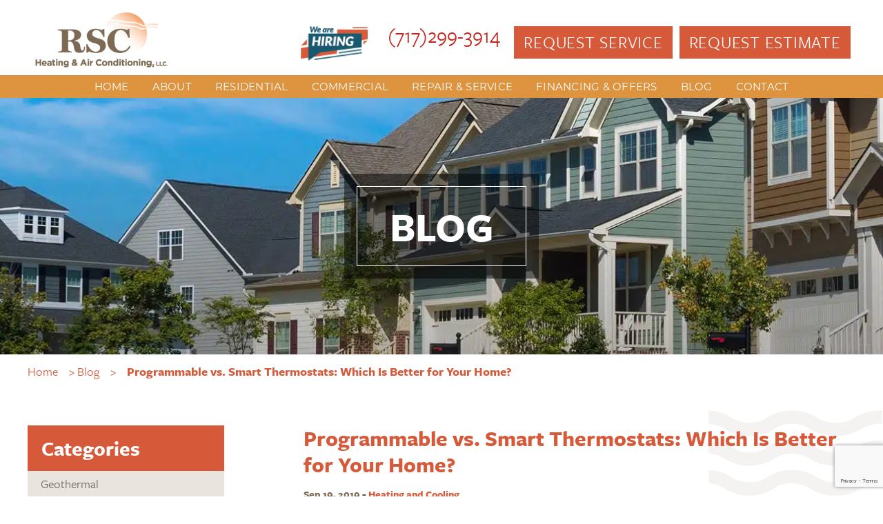

--- FILE ---
content_type: text/html; charset=UTF-8
request_url: https://www.rscheatingandair.com/programmable-vs-smart-thermostats-better-home/
body_size: 19100
content:
<!DOCTYPE html>
<html lang="en-US">
<head >
<meta charset="UTF-8" />
<script type="text/javascript">
/* <![CDATA[ */
var gform;gform||(document.addEventListener("gform_main_scripts_loaded",function(){gform.scriptsLoaded=!0}),document.addEventListener("gform/theme/scripts_loaded",function(){gform.themeScriptsLoaded=!0}),window.addEventListener("DOMContentLoaded",function(){gform.domLoaded=!0}),gform={domLoaded:!1,scriptsLoaded:!1,themeScriptsLoaded:!1,isFormEditor:()=>"function"==typeof InitializeEditor,callIfLoaded:function(o){return!(!gform.domLoaded||!gform.scriptsLoaded||!gform.themeScriptsLoaded&&!gform.isFormEditor()||(gform.isFormEditor()&&console.warn("The use of gform.initializeOnLoaded() is deprecated in the form editor context and will be removed in Gravity Forms 3.1."),o(),0))},initializeOnLoaded:function(o){gform.callIfLoaded(o)||(document.addEventListener("gform_main_scripts_loaded",()=>{gform.scriptsLoaded=!0,gform.callIfLoaded(o)}),document.addEventListener("gform/theme/scripts_loaded",()=>{gform.themeScriptsLoaded=!0,gform.callIfLoaded(o)}),window.addEventListener("DOMContentLoaded",()=>{gform.domLoaded=!0,gform.callIfLoaded(o)}))},hooks:{action:{},filter:{}},addAction:function(o,r,e,t){gform.addHook("action",o,r,e,t)},addFilter:function(o,r,e,t){gform.addHook("filter",o,r,e,t)},doAction:function(o){gform.doHook("action",o,arguments)},applyFilters:function(o){return gform.doHook("filter",o,arguments)},removeAction:function(o,r){gform.removeHook("action",o,r)},removeFilter:function(o,r,e){gform.removeHook("filter",o,r,e)},addHook:function(o,r,e,t,n){null==gform.hooks[o][r]&&(gform.hooks[o][r]=[]);var d=gform.hooks[o][r];null==n&&(n=r+"_"+d.length),gform.hooks[o][r].push({tag:n,callable:e,priority:t=null==t?10:t})},doHook:function(r,o,e){var t;if(e=Array.prototype.slice.call(e,1),null!=gform.hooks[r][o]&&((o=gform.hooks[r][o]).sort(function(o,r){return o.priority-r.priority}),o.forEach(function(o){"function"!=typeof(t=o.callable)&&(t=window[t]),"action"==r?t.apply(null,e):e[0]=t.apply(null,e)})),"filter"==r)return e[0]},removeHook:function(o,r,t,n){var e;null!=gform.hooks[o][r]&&(e=(e=gform.hooks[o][r]).filter(function(o,r,e){return!!(null!=n&&n!=o.tag||null!=t&&t!=o.priority)}),gform.hooks[o][r]=e)}});
/* ]]> */
</script>

<meta name="viewport" content="width=device-width, initial-scale=1" />
<meta name='robots' content='index, follow, max-image-preview:large, max-snippet:-1, max-video-preview:-1' />

	<!-- This site is optimized with the Yoast SEO plugin v26.6 - https://yoast.com/wordpress/plugins/seo/ -->
	<title>Programmable vs Smart Thermostat | RSC Heating &amp; Air Conditioning</title>
	<meta name="description" content="Programmable and smart thermostats are popular modern options for homeowners. But which one is right for you?" />
	<link rel="canonical" href="https://www.rscheatingandair.com/programmable-vs-smart-thermostats-better-home/" />
	<meta property="og:locale" content="en_US" />
	<meta property="og:type" content="article" />
	<meta property="og:title" content="Programmable vs Smart Thermostat | RSC Heating &amp; Air Conditioning" />
	<meta property="og:description" content="Programmable and smart thermostats are popular modern options for homeowners. But which one is right for you?" />
	<meta property="og:url" content="https://www.rscheatingandair.com/programmable-vs-smart-thermostats-better-home/" />
	<meta property="og:site_name" content="RSC Heating &amp; Air Conditioning" />
	<meta property="article:publisher" content="https://www.facebook.com/rscheatingandac/" />
	<meta property="article:published_time" content="2019-09-19T15:45:47+00:00" />
	<meta name="author" content="RSC Heating &amp; Air Conditioning" />
	<meta name="twitter:card" content="summary_large_image" />
	<meta name="twitter:label1" content="Written by" />
	<meta name="twitter:data1" content="RSC Heating &amp; Air Conditioning" />
	<meta name="twitter:label2" content="Est. reading time" />
	<meta name="twitter:data2" content="3 minutes" />
	<script type="application/ld+json" class="yoast-schema-graph">{"@context":"https://schema.org","@graph":[{"@type":"WebPage","@id":"https://www.rscheatingandair.com/programmable-vs-smart-thermostats-better-home/","url":"https://www.rscheatingandair.com/programmable-vs-smart-thermostats-better-home/","name":"Programmable vs Smart Thermostat | RSC Heating & Air Conditioning","isPartOf":{"@id":"https://www.rscheatingandair.com/#website"},"datePublished":"2019-09-19T15:45:47+00:00","author":{"@id":"https://www.rscheatingandair.com/#/schema/person/25865cbaac6a1d09a98b3f63b4079102"},"description":"Programmable and smart thermostats are popular modern options for homeowners. But which one is right for you?","breadcrumb":{"@id":"https://www.rscheatingandair.com/programmable-vs-smart-thermostats-better-home/#breadcrumb"},"inLanguage":"en-US","potentialAction":[{"@type":"ReadAction","target":["https://www.rscheatingandair.com/programmable-vs-smart-thermostats-better-home/"]}]},{"@type":"BreadcrumbList","@id":"https://www.rscheatingandair.com/programmable-vs-smart-thermostats-better-home/#breadcrumb","itemListElement":[{"@type":"ListItem","position":1,"name":"Home","item":"https://www.rscheatingandair.com/"},{"@type":"ListItem","position":2,"name":"Blog","item":"https://www.rscheatingandair.com/blog/"},{"@type":"ListItem","position":3,"name":"Programmable vs. Smart Thermostats: Which Is Better for Your Home?"}]},{"@type":"WebSite","@id":"https://www.rscheatingandair.com/#website","url":"https://www.rscheatingandair.com/","name":"RSC Heating &amp; Air Conditioning","description":"","potentialAction":[{"@type":"SearchAction","target":{"@type":"EntryPoint","urlTemplate":"https://www.rscheatingandair.com/?s={search_term_string}"},"query-input":{"@type":"PropertyValueSpecification","valueRequired":true,"valueName":"search_term_string"}}],"inLanguage":"en-US"},{"@type":"Person","@id":"https://www.rscheatingandair.com/#/schema/person/25865cbaac6a1d09a98b3f63b4079102","name":"RSC Heating &amp; Air Conditioning","image":{"@type":"ImageObject","inLanguage":"en-US","@id":"https://www.rscheatingandair.com/#/schema/person/image/","url":"https://secure.gravatar.com/avatar/b27e9ba4c3d2a6caff7f6dccf566cbe19304dfdb24672f71a7ab8727bb894ef5?s=96&d=mm&r=g","contentUrl":"https://secure.gravatar.com/avatar/b27e9ba4c3d2a6caff7f6dccf566cbe19304dfdb24672f71a7ab8727bb894ef5?s=96&d=mm&r=g","caption":"RSC Heating &amp; Air Conditioning"}}]}</script>
	<!-- / Yoast SEO plugin. -->


<link rel='dns-prefetch' href='//www.google.com' />
<link rel='dns-prefetch' href='//use.typekit.net' />
<link rel="alternate" type="application/rss+xml" title="RSC Heating &amp; Air Conditioning &raquo; Feed" href="https://www.rscheatingandair.com/feed/" />
<link rel="alternate" type="application/rss+xml" title="RSC Heating &amp; Air Conditioning &raquo; Comments Feed" href="https://www.rscheatingandair.com/comments/feed/" />
<link rel="alternate" title="oEmbed (JSON)" type="application/json+oembed" href="https://www.rscheatingandair.com/wp-json/oembed/1.0/embed?url=https%3A%2F%2Fwww.rscheatingandair.com%2Fprogrammable-vs-smart-thermostats-better-home%2F" />
<link rel="alternate" title="oEmbed (XML)" type="text/xml+oembed" href="https://www.rscheatingandair.com/wp-json/oembed/1.0/embed?url=https%3A%2F%2Fwww.rscheatingandair.com%2Fprogrammable-vs-smart-thermostats-better-home%2F&#038;format=xml" />
<style id='wp-img-auto-sizes-contain-inline-css' type='text/css'>
img:is([sizes=auto i],[sizes^="auto," i]){contain-intrinsic-size:3000px 1500px}
/*# sourceURL=wp-img-auto-sizes-contain-inline-css */
</style>
<style id='classic-theme-styles-inline-css' type='text/css'>
/*! This file is auto-generated */
.wp-block-button__link{color:#fff;background-color:#32373c;border-radius:9999px;box-shadow:none;text-decoration:none;padding:calc(.667em + 2px) calc(1.333em + 2px);font-size:1.125em}.wp-block-file__button{background:#32373c;color:#fff;text-decoration:none}
/*# sourceURL=/wp-includes/css/classic-themes.min.css */
</style>
<link rel='stylesheet' id='wtm_combined_css-css' href='https://www.rscheatingandair.com/wp-content/themes/rsc/css/styles.min.css?1766008994&#038;ver=1.0' type='text/css' media='all' />
<link rel='stylesheet' id='wmt_typekit-css' href='https://use.typekit.net/opj7ibq.css?ver=1.0' type='text/css' media='all' />
<script type="text/javascript" src="https://www.rscheatingandair.com/wp-includes/js/jquery/jquery.min.js?ver=3.7.1" id="jquery-core-js"></script>
<script type="text/javascript" src="https://www.rscheatingandair.com/wp-includes/js/jquery/jquery-migrate.min.js?ver=3.4.1" id="jquery-migrate-js"></script>
<link rel="https://api.w.org/" href="https://www.rscheatingandair.com/wp-json/" /><link rel="alternate" title="JSON" type="application/json" href="https://www.rscheatingandair.com/wp-json/wp/v2/posts/3030" /><link rel="EditURI" type="application/rsd+xml" title="RSD" href="https://www.rscheatingandair.com/xmlrpc.php?rsd" />
<link rel='shortlink' href='https://www.rscheatingandair.com/?p=3030' />
<!-- Google Tag Manager -->
<script>(function(w,d,s,l,i){w[l]=w[l]||[];w[l].push({'gtm.start':
new Date().getTime(),event:'gtm.js'});var f=d.getElementsByTagName(s)[0],
j=d.createElement(s),dl=l!='dataLayer'?'&l='+l:'';j.async=true;j.src=
'https://www.googletagmanager.com/gtm.js?id='+i+dl;f.parentNode.insertBefore(j,f);
})(window,document,'script','dataLayer','GTM-TC2NFQ2');</script>
<!-- End Google Tag Manager -->

<meta name="google-site-verification" content="6JegZrWeLVmx1pNMf9P_hWQFidgYt5Qys6DX6iTfn8s" />

<script>
window.PodiumEventsCallback = function(e, properties) {
console.log('Got event', e);
console.log('Got properties', properties); };
</script><link rel="shortcut icon" href="https://www.rscheatingandair.com/wp-content/themes/rsc/favicon.ico">	<!-- Google Tag Manager -->
	<script>(function(w,d,s,l,i){w[l]=w[l]||[];w[l].push({'gtm.start':
	new Date().getTime(),event:'gtm.js'});var f=d.getElementsByTagName(s)[0],
	j=d.createElement(s),dl=l!='dataLayer'?'&l='+l:'';j.async=true;j.src=
	'https://www.googletagmanager.com/gtm.js?id='+i+dl;f.parentNode.insertBefore(j,f);
	})(window,document,'script','dataLayer','GTM-TC2NFQ2');</script>
	<!-- End Google Tag Manager -->
		<style type="text/css" id="wp-custom-css">
			.wp-block-columns.custom-rsc-3-columns {
	justify-content: center;
}
.wp-block-columns.custom-rsc-3-columns .wp-block-column {
    margin: 0;
    padding: 0 20px;
}
@media (max-width: 786px) {

  .wp-block-columns.custom-rsc-3-columns .wp-block-column {
     max-width: 280px;
  }
}

.rsc_message a {
    color: #fff;
    text-decoration: none;
}
.rsc_message a:hover {
    border-bottom: 1px solid #fff;
    padding-bottom: 4px;
}

		</style>
		<style id='global-styles-inline-css' type='text/css'>
:root{--wp--preset--aspect-ratio--square: 1;--wp--preset--aspect-ratio--4-3: 4/3;--wp--preset--aspect-ratio--3-4: 3/4;--wp--preset--aspect-ratio--3-2: 3/2;--wp--preset--aspect-ratio--2-3: 2/3;--wp--preset--aspect-ratio--16-9: 16/9;--wp--preset--aspect-ratio--9-16: 9/16;--wp--preset--color--black: #000000;--wp--preset--color--cyan-bluish-gray: #abb8c3;--wp--preset--color--white: #ffffff;--wp--preset--color--pale-pink: #f78da7;--wp--preset--color--vivid-red: #cf2e2e;--wp--preset--color--luminous-vivid-orange: #ff6900;--wp--preset--color--luminous-vivid-amber: #fcb900;--wp--preset--color--light-green-cyan: #7bdcb5;--wp--preset--color--vivid-green-cyan: #00d084;--wp--preset--color--pale-cyan-blue: #8ed1fc;--wp--preset--color--vivid-cyan-blue: #0693e3;--wp--preset--color--vivid-purple: #9b51e0;--wp--preset--gradient--vivid-cyan-blue-to-vivid-purple: linear-gradient(135deg,rgb(6,147,227) 0%,rgb(155,81,224) 100%);--wp--preset--gradient--light-green-cyan-to-vivid-green-cyan: linear-gradient(135deg,rgb(122,220,180) 0%,rgb(0,208,130) 100%);--wp--preset--gradient--luminous-vivid-amber-to-luminous-vivid-orange: linear-gradient(135deg,rgb(252,185,0) 0%,rgb(255,105,0) 100%);--wp--preset--gradient--luminous-vivid-orange-to-vivid-red: linear-gradient(135deg,rgb(255,105,0) 0%,rgb(207,46,46) 100%);--wp--preset--gradient--very-light-gray-to-cyan-bluish-gray: linear-gradient(135deg,rgb(238,238,238) 0%,rgb(169,184,195) 100%);--wp--preset--gradient--cool-to-warm-spectrum: linear-gradient(135deg,rgb(74,234,220) 0%,rgb(151,120,209) 20%,rgb(207,42,186) 40%,rgb(238,44,130) 60%,rgb(251,105,98) 80%,rgb(254,248,76) 100%);--wp--preset--gradient--blush-light-purple: linear-gradient(135deg,rgb(255,206,236) 0%,rgb(152,150,240) 100%);--wp--preset--gradient--blush-bordeaux: linear-gradient(135deg,rgb(254,205,165) 0%,rgb(254,45,45) 50%,rgb(107,0,62) 100%);--wp--preset--gradient--luminous-dusk: linear-gradient(135deg,rgb(255,203,112) 0%,rgb(199,81,192) 50%,rgb(65,88,208) 100%);--wp--preset--gradient--pale-ocean: linear-gradient(135deg,rgb(255,245,203) 0%,rgb(182,227,212) 50%,rgb(51,167,181) 100%);--wp--preset--gradient--electric-grass: linear-gradient(135deg,rgb(202,248,128) 0%,rgb(113,206,126) 100%);--wp--preset--gradient--midnight: linear-gradient(135deg,rgb(2,3,129) 0%,rgb(40,116,252) 100%);--wp--preset--font-size--small: 13px;--wp--preset--font-size--medium: 20px;--wp--preset--font-size--large: 36px;--wp--preset--font-size--x-large: 42px;--wp--preset--spacing--20: 0.44rem;--wp--preset--spacing--30: 0.67rem;--wp--preset--spacing--40: 1rem;--wp--preset--spacing--50: 1.5rem;--wp--preset--spacing--60: 2.25rem;--wp--preset--spacing--70: 3.38rem;--wp--preset--spacing--80: 5.06rem;--wp--preset--shadow--natural: 6px 6px 9px rgba(0, 0, 0, 0.2);--wp--preset--shadow--deep: 12px 12px 50px rgba(0, 0, 0, 0.4);--wp--preset--shadow--sharp: 6px 6px 0px rgba(0, 0, 0, 0.2);--wp--preset--shadow--outlined: 6px 6px 0px -3px rgb(255, 255, 255), 6px 6px rgb(0, 0, 0);--wp--preset--shadow--crisp: 6px 6px 0px rgb(0, 0, 0);}:where(.is-layout-flex){gap: 0.5em;}:where(.is-layout-grid){gap: 0.5em;}body .is-layout-flex{display: flex;}.is-layout-flex{flex-wrap: wrap;align-items: center;}.is-layout-flex > :is(*, div){margin: 0;}body .is-layout-grid{display: grid;}.is-layout-grid > :is(*, div){margin: 0;}:where(.wp-block-columns.is-layout-flex){gap: 2em;}:where(.wp-block-columns.is-layout-grid){gap: 2em;}:where(.wp-block-post-template.is-layout-flex){gap: 1.25em;}:where(.wp-block-post-template.is-layout-grid){gap: 1.25em;}.has-black-color{color: var(--wp--preset--color--black) !important;}.has-cyan-bluish-gray-color{color: var(--wp--preset--color--cyan-bluish-gray) !important;}.has-white-color{color: var(--wp--preset--color--white) !important;}.has-pale-pink-color{color: var(--wp--preset--color--pale-pink) !important;}.has-vivid-red-color{color: var(--wp--preset--color--vivid-red) !important;}.has-luminous-vivid-orange-color{color: var(--wp--preset--color--luminous-vivid-orange) !important;}.has-luminous-vivid-amber-color{color: var(--wp--preset--color--luminous-vivid-amber) !important;}.has-light-green-cyan-color{color: var(--wp--preset--color--light-green-cyan) !important;}.has-vivid-green-cyan-color{color: var(--wp--preset--color--vivid-green-cyan) !important;}.has-pale-cyan-blue-color{color: var(--wp--preset--color--pale-cyan-blue) !important;}.has-vivid-cyan-blue-color{color: var(--wp--preset--color--vivid-cyan-blue) !important;}.has-vivid-purple-color{color: var(--wp--preset--color--vivid-purple) !important;}.has-black-background-color{background-color: var(--wp--preset--color--black) !important;}.has-cyan-bluish-gray-background-color{background-color: var(--wp--preset--color--cyan-bluish-gray) !important;}.has-white-background-color{background-color: var(--wp--preset--color--white) !important;}.has-pale-pink-background-color{background-color: var(--wp--preset--color--pale-pink) !important;}.has-vivid-red-background-color{background-color: var(--wp--preset--color--vivid-red) !important;}.has-luminous-vivid-orange-background-color{background-color: var(--wp--preset--color--luminous-vivid-orange) !important;}.has-luminous-vivid-amber-background-color{background-color: var(--wp--preset--color--luminous-vivid-amber) !important;}.has-light-green-cyan-background-color{background-color: var(--wp--preset--color--light-green-cyan) !important;}.has-vivid-green-cyan-background-color{background-color: var(--wp--preset--color--vivid-green-cyan) !important;}.has-pale-cyan-blue-background-color{background-color: var(--wp--preset--color--pale-cyan-blue) !important;}.has-vivid-cyan-blue-background-color{background-color: var(--wp--preset--color--vivid-cyan-blue) !important;}.has-vivid-purple-background-color{background-color: var(--wp--preset--color--vivid-purple) !important;}.has-black-border-color{border-color: var(--wp--preset--color--black) !important;}.has-cyan-bluish-gray-border-color{border-color: var(--wp--preset--color--cyan-bluish-gray) !important;}.has-white-border-color{border-color: var(--wp--preset--color--white) !important;}.has-pale-pink-border-color{border-color: var(--wp--preset--color--pale-pink) !important;}.has-vivid-red-border-color{border-color: var(--wp--preset--color--vivid-red) !important;}.has-luminous-vivid-orange-border-color{border-color: var(--wp--preset--color--luminous-vivid-orange) !important;}.has-luminous-vivid-amber-border-color{border-color: var(--wp--preset--color--luminous-vivid-amber) !important;}.has-light-green-cyan-border-color{border-color: var(--wp--preset--color--light-green-cyan) !important;}.has-vivid-green-cyan-border-color{border-color: var(--wp--preset--color--vivid-green-cyan) !important;}.has-pale-cyan-blue-border-color{border-color: var(--wp--preset--color--pale-cyan-blue) !important;}.has-vivid-cyan-blue-border-color{border-color: var(--wp--preset--color--vivid-cyan-blue) !important;}.has-vivid-purple-border-color{border-color: var(--wp--preset--color--vivid-purple) !important;}.has-vivid-cyan-blue-to-vivid-purple-gradient-background{background: var(--wp--preset--gradient--vivid-cyan-blue-to-vivid-purple) !important;}.has-light-green-cyan-to-vivid-green-cyan-gradient-background{background: var(--wp--preset--gradient--light-green-cyan-to-vivid-green-cyan) !important;}.has-luminous-vivid-amber-to-luminous-vivid-orange-gradient-background{background: var(--wp--preset--gradient--luminous-vivid-amber-to-luminous-vivid-orange) !important;}.has-luminous-vivid-orange-to-vivid-red-gradient-background{background: var(--wp--preset--gradient--luminous-vivid-orange-to-vivid-red) !important;}.has-very-light-gray-to-cyan-bluish-gray-gradient-background{background: var(--wp--preset--gradient--very-light-gray-to-cyan-bluish-gray) !important;}.has-cool-to-warm-spectrum-gradient-background{background: var(--wp--preset--gradient--cool-to-warm-spectrum) !important;}.has-blush-light-purple-gradient-background{background: var(--wp--preset--gradient--blush-light-purple) !important;}.has-blush-bordeaux-gradient-background{background: var(--wp--preset--gradient--blush-bordeaux) !important;}.has-luminous-dusk-gradient-background{background: var(--wp--preset--gradient--luminous-dusk) !important;}.has-pale-ocean-gradient-background{background: var(--wp--preset--gradient--pale-ocean) !important;}.has-electric-grass-gradient-background{background: var(--wp--preset--gradient--electric-grass) !important;}.has-midnight-gradient-background{background: var(--wp--preset--gradient--midnight) !important;}.has-small-font-size{font-size: var(--wp--preset--font-size--small) !important;}.has-medium-font-size{font-size: var(--wp--preset--font-size--medium) !important;}.has-large-font-size{font-size: var(--wp--preset--font-size--large) !important;}.has-x-large-font-size{font-size: var(--wp--preset--font-size--x-large) !important;}
/*# sourceURL=global-styles-inline-css */
</style>
<link rel='stylesheet' id='gforms_reset_css-css' href='https://www.rscheatingandair.com/wp-content/plugins/gravityforms/legacy/css/formreset.min.css?ver=2.9.25' type='text/css' media='all' />
<link rel='stylesheet' id='gforms_formsmain_css-css' href='https://www.rscheatingandair.com/wp-content/plugins/gravityforms/legacy/css/formsmain.min.css?ver=2.9.25' type='text/css' media='all' />
<link rel='stylesheet' id='gforms_ready_class_css-css' href='https://www.rscheatingandair.com/wp-content/plugins/gravityforms/legacy/css/readyclass.min.css?ver=2.9.25' type='text/css' media='all' />
<link rel='stylesheet' id='gforms_browsers_css-css' href='https://www.rscheatingandair.com/wp-content/plugins/gravityforms/legacy/css/browsers.min.css?ver=2.9.25' type='text/css' media='all' />
</head>
<body class="wp-singular post-template-default single single-post postid-3030 single-format-standard wp-theme-genesis wp-child-theme-rsc header-image sidebar-content genesis-breadcrumbs-visible">	<!-- Google Tag Manager (noscript) -->
	<noscript><iframe src="https://www.googletagmanager.com/ns.html?id=GTM-TC2NFQ2"
	height="0" width="0" style="display:none;visibility:hidden"></iframe></noscript>
	<!-- End Google Tag Manager (noscript) -->
<div class="site-container"> <div id="header-fixed-container"><div id="header-fixed"> <header class="site-header"><div class="wrap"><div class="title-area">     <a class="logo" href="https://www.rscheatingandair.com" itemprop="url">
     	<img src="https://www.rscheatingandair.com/wp-content/themes/rsc/images/logo.png" alt="RSC Heating and Air Conditioning Logo">
     </a>
	</div><div class="widget-area header-widget-area"><section id="custom_html-2" class="widget_text widget widget_custom_html"><div class="widget_text widget-wrap"><div class="textwidget custom-html-widget"><a href="/about/hvac-careers/" class="__hiring" ><img src='https://www.rscheatingandair.com/wp-content/uploads/2024/05/we-are-hiring1.png' title="We Are Hiring"></a></div></div></section>
<section id="text-2" class="widget widget_text"><div class="widget-wrap">			<div class="textwidget"><div class="header_actions">

<ul class="__buttons">
<li class='service'><a href="javascript:void(0);" class="request-service">Request Service</a></li>
<li class='estimate'><a href="javascript:void(0);" class="request-estimate">Request Estimate</a></li>
</ul>
<div class='__phone'><a href="tel:7172993914">(717)299-3914</a></div>
</div></div>
		</div></section>
</div></div></header><nav class="nav-primary" aria-label="Main"><div class="wrap"><ul id="menu-principal" class="menu genesis-nav-menu menu-primary"><li id="menu-item-26" class="menu-item menu-item-type-post_type menu-item-object-page menu-item-home menu-item-26"><a href="https://www.rscheatingandair.com/"><span >Home</span></a></li>
<li id="menu-item-21" class="menu-item menu-item-type-post_type menu-item-object-page menu-item-has-children menu-item-21"><a href="https://www.rscheatingandair.com/about/"><span >About</span></a>
<ul class="sub-menu">
	<li id="menu-item-3890" class="menu-item menu-item-type-post_type menu-item-object-page menu-item-3890"><a href="https://www.rscheatingandair.com/service-areas/"><span >Service Areas</span></a></li>
	<li id="menu-item-3373" class="menu-item menu-item-type-post_type menu-item-object-page menu-item-3373"><a href="https://www.rscheatingandair.com/about/hvac-careers/"><span >HVAC Careers</span></a></li>
	<li id="menu-item-669" class="menu-item menu-item-type-post_type menu-item-object-page menu-item-669"><a href="https://www.rscheatingandair.com/about/awards/"><span >Awards</span></a></li>
	<li id="menu-item-668" class="menu-item menu-item-type-post_type menu-item-object-page menu-item-668"><a href="https://www.rscheatingandair.com/about/certifications/"><span >Certifications</span></a></li>
	<li id="menu-item-667" class="menu-item menu-item-type-post_type menu-item-object-page menu-item-667"><a href="https://www.rscheatingandair.com/about/proven-track-record/"><span >Proven Track Record</span></a></li>
	<li id="menu-item-666" class="menu-item menu-item-type-post_type menu-item-object-page menu-item-666"><a href="https://www.rscheatingandair.com/about/rsc-difference/"><span >RSC Difference</span></a></li>
	<li id="menu-item-665" class="menu-item menu-item-type-post_type menu-item-object-page menu-item-665"><a href="https://www.rscheatingandair.com/about/rsc-guarantee/"><span >RSC Guarantee</span></a></li>
	<li id="menu-item-664" class="menu-item menu-item-type-post_type menu-item-object-page menu-item-664"><a href="https://www.rscheatingandair.com/about/review-us/"><span >Review Us</span></a></li>
</ul>
</li>
<li id="menu-item-28" class="menu-item menu-item-type-post_type menu-item-object-page menu-item-has-children menu-item-28"><a href="https://www.rscheatingandair.com/residential/"><span >Residential</span></a>
<ul class="sub-menu">
	<li id="menu-item-617" class="menu-item menu-item-type-post_type menu-item-object-page menu-item-has-children menu-item-617"><a href="https://www.rscheatingandair.com/residential/heating/"><span >Heating</span></a>
	<ul class="sub-menu">
		<li id="menu-item-295" class="menu-item menu-item-type-post_type menu-item-object-page menu-item-295"><a href="https://www.rscheatingandair.com/residential/heating/heat-pumps/"><span >Heat Pumps</span></a></li>
		<li id="menu-item-292" class="menu-item menu-item-type-post_type menu-item-object-page menu-item-292"><a href="https://www.rscheatingandair.com/residential/heating/gas-furnaces/"><span >Gas Furnaces</span></a></li>
		<li id="menu-item-477" class="menu-item menu-item-type-post_type menu-item-object-page menu-item-477"><a href="https://www.rscheatingandair.com/residential/heating/duct-free-mini-split-systems/"><span >Ductless Mini-Split Systems</span></a></li>
		<li id="menu-item-478" class="menu-item menu-item-type-post_type menu-item-object-page menu-item-478"><a href="https://www.rscheatingandair.com/residential/heating/boilers/"><span >Boiler Services</span></a></li>
		<li id="menu-item-294" class="menu-item menu-item-type-post_type menu-item-object-page menu-item-294"><a href="https://www.rscheatingandair.com/residential/heating/oil-furnaces/"><span >Oil Furnaces</span></a></li>
		<li id="menu-item-290" class="menu-item menu-item-type-post_type menu-item-object-page menu-item-290"><a href="https://www.rscheatingandair.com/residential/heating/fan-coils/"><span >Fan Coils</span></a></li>
		<li id="menu-item-476" class="menu-item menu-item-type-post_type menu-item-object-page menu-item-476"><a href="https://www.rscheatingandair.com/residential/heating/evaporator-coils/"><span >Evaporator Coils</span></a></li>
		<li id="menu-item-643" class="menu-item menu-item-type-post_type menu-item-object-page menu-item-643"><a href="https://www.rscheatingandair.com/residential/heating/packaged-products/"><span >Packaged Products</span></a></li>
	</ul>
</li>
	<li id="menu-item-618" class="menu-item menu-item-type-post_type menu-item-object-page menu-item-has-children menu-item-618"><a href="https://www.rscheatingandair.com/residential/cooling/"><span >Cooling</span></a>
	<ul class="sub-menu">
		<li id="menu-item-303" class="menu-item menu-item-type-post_type menu-item-object-page menu-item-303"><a href="https://www.rscheatingandair.com/residential/air-conditioners/"><span >Air Conditioning Service</span></a></li>
		<li id="menu-item-299" class="menu-item menu-item-type-post_type menu-item-object-page menu-item-299"><a href="https://www.rscheatingandair.com/residential/heating/duct-free-mini-split-systems/"><span >Ductless Mini-Split Systems</span></a></li>
		<li id="menu-item-300" class="menu-item menu-item-type-post_type menu-item-object-page menu-item-300"><a href="https://www.rscheatingandair.com/residential/heating/fan-coils/"><span >Fan Coils</span></a></li>
		<li id="menu-item-298" class="menu-item menu-item-type-post_type menu-item-object-page menu-item-298"><a href="https://www.rscheatingandair.com/residential/heating/evaporator-coils/"><span >Evaporator Coils</span></a></li>
		<li id="menu-item-644" class="menu-item menu-item-type-post_type menu-item-object-page menu-item-644"><a href="https://www.rscheatingandair.com/residential/heating/packaged-products/"><span >Packaged Products</span></a></li>
	</ul>
</li>
	<li id="menu-item-619" class="menu-item menu-item-type-post_type menu-item-object-page menu-item-619"><a href="https://www.rscheatingandair.com/residential/geothermal/"><span >Geothermal Heating and Cooling</span></a></li>
	<li id="menu-item-27" class="menu-item menu-item-type-post_type menu-item-object-page menu-item-has-children menu-item-27"><a href="https://www.rscheatingandair.com/indoor-air-quality/"><span >Indoor Air Quality Services</span></a>
	<ul class="sub-menu">
		<li id="menu-item-598" class="menu-item menu-item-type-post_type menu-item-object-page menu-item-598"><a href="https://www.rscheatingandair.com/indoor-air-quality/healthy-air-expert/"><span >Carrier Certified Healthy Air Experts</span></a></li>
		<li id="menu-item-599" class="menu-item menu-item-type-post_type menu-item-object-page menu-item-599"><a href="https://www.rscheatingandair.com/indoor-air-quality/common-indoor-air-problems-solutions/"><span >Indoor Air Problems and Solutions</span></a></li>
		<li id="menu-item-600" class="menu-item menu-item-type-post_type menu-item-object-page menu-item-600"><a href="https://www.rscheatingandair.com/indoor-air-quality/particulate-reduction/"><span >Particulate Reduction</span></a></li>
		<li id="menu-item-601" class="menu-item menu-item-type-post_type menu-item-object-page menu-item-601"><a href="https://www.rscheatingandair.com/indoor-air-quality/air-quality-solutions/"><span >Indoor Air Quality Testing &#038; Service</span></a></li>
		<li id="menu-item-602" class="menu-item menu-item-type-post_type menu-item-object-page menu-item-602"><a href="https://www.rscheatingandair.com/indoor-air-quality/home-comfort-solutions-dry-skin/"><span >Home Comfort Solutions for Dry Skin</span></a></li>
		<li id="menu-item-603" class="menu-item menu-item-type-post_type menu-item-object-page menu-item-603"><a href="https://www.rscheatingandair.com/indoor-air-quality/humidification/"><span >Humidification</span></a></li>
		<li id="menu-item-604" class="menu-item menu-item-type-post_type menu-item-object-page menu-item-604"><a href="https://www.rscheatingandair.com/indoor-air-quality/dehumidification/"><span >Whole-House Humidifiers &#038; Dehumidifiers</span></a></li>
	</ul>
</li>
	<li id="menu-item-969" class="menu-item menu-item-type-post_type menu-item-object-page menu-item-969"><a href="https://www.rscheatingandair.com/residential/kohler-generators/"><span >KOHLER® Generators</span></a></li>
	<li id="menu-item-970" class="menu-item menu-item-type-post_type menu-item-object-page menu-item-970"><a href="https://www.rscheatingandair.com/residential/green-products/"><span >Green Products</span></a></li>
	<li id="menu-item-968" class="menu-item menu-item-type-post_type menu-item-object-page menu-item-968"><a href="https://www.rscheatingandair.com/residential/preventative-maintenance/"><span >Preventive HVAC Maintenance</span></a></li>
	<li id="menu-item-967" class="menu-item menu-item-type-post_type menu-item-object-page menu-item-967"><a href="https://www.rscheatingandair.com/residential/thermostats-and-zoning/"><span >Thermostats and Zoning</span></a></li>
	<li id="menu-item-966" class="menu-item menu-item-type-post_type menu-item-object-page menu-item-966"><a href="https://www.rscheatingandair.com/residential/radiant-floor-heat/"><span >Radiant Heat</span></a></li>
	<li id="menu-item-971" class="menu-item menu-item-type-post_type menu-item-object-page menu-item-971"><a href="https://www.rscheatingandair.com/residential/water-heaters/"><span >Water Heaters</span></a></li>
	<li id="menu-item-965" class="menu-item menu-item-type-post_type menu-item-object-page menu-item-965"><a href="https://www.rscheatingandair.com/residential/water-treatment/"><span >Water Treatment</span></a></li>
</ul>
</li>
<li id="menu-item-23" class="menu-item menu-item-type-post_type menu-item-object-page menu-item-has-children menu-item-23"><a href="https://www.rscheatingandair.com/commercial/"><span >Commercial</span></a>
<ul class="sub-menu">
	<li id="menu-item-573" class="menu-item menu-item-type-post_type menu-item-object-page menu-item-573"><a href="https://www.rscheatingandair.com/commercial/preventative-maintenance/"><span >Preventative Commercial Maintenance</span></a></li>
	<li id="menu-item-575" class="menu-item menu-item-type-post_type menu-item-object-page menu-item-575"><a href="https://www.rscheatingandair.com/commercial/kohler-generators/"><span >Kohler Generators</span></a></li>
	<li id="menu-item-640" class="menu-item menu-item-type-post_type menu-item-object-page menu-item-640"><a href="https://www.rscheatingandair.com/commercial/packaged-products/"><span >Packaged Products</span></a></li>
	<li id="menu-item-3056" class="menu-item menu-item-type-post_type menu-item-object-page menu-item-has-children menu-item-3056"><a href="https://www.rscheatingandair.com/indoor-air-quality/"><span >Indoor Air Quality Services</span></a>
	<ul class="sub-menu">
		<li id="menu-item-3060" class="menu-item menu-item-type-post_type menu-item-object-page menu-item-3060"><a href="https://www.rscheatingandair.com/indoor-air-quality/healthy-air-expert/"><span >Carrier Certified Healthy Air Experts</span></a></li>
		<li id="menu-item-3058" class="menu-item menu-item-type-post_type menu-item-object-page menu-item-3058"><a href="https://www.rscheatingandair.com/indoor-air-quality/common-indoor-air-problems-solutions/"><span >Indoor Air Problems and Solutions</span></a></li>
		<li id="menu-item-3063" class="menu-item menu-item-type-post_type menu-item-object-page menu-item-3063"><a href="https://www.rscheatingandair.com/indoor-air-quality/particulate-reduction/"><span >Particulate Reduction</span></a></li>
		<li id="menu-item-3057" class="menu-item menu-item-type-post_type menu-item-object-page menu-item-3057"><a href="https://www.rscheatingandair.com/indoor-air-quality/air-quality-solutions/"><span >Indoor Air Quality Testing &#038; Service</span></a></li>
		<li id="menu-item-3061" class="menu-item menu-item-type-post_type menu-item-object-page menu-item-3061"><a href="https://www.rscheatingandair.com/indoor-air-quality/home-comfort-solutions-dry-skin/"><span >Home Comfort Solutions for Dry Skin</span></a></li>
		<li id="menu-item-3062" class="menu-item menu-item-type-post_type menu-item-object-page menu-item-3062"><a href="https://www.rscheatingandair.com/indoor-air-quality/humidification/"><span >Humidification</span></a></li>
		<li id="menu-item-3059" class="menu-item menu-item-type-post_type menu-item-object-page menu-item-3059"><a href="https://www.rscheatingandair.com/indoor-air-quality/dehumidification/"><span >Whole-House Humidifiers &#038; Dehumidifiers</span></a></li>
	</ul>
</li>
</ul>
</li>
<li id="menu-item-3051" class="menu-item menu-item-type-post_type menu-item-object-page menu-item-3051"><a href="https://www.rscheatingandair.com/repair-service/"><span >Repair &#038; Service</span></a></li>
<li id="menu-item-25" class="menu-item menu-item-type-post_type menu-item-object-page menu-item-has-children menu-item-25"><a href="https://www.rscheatingandair.com/financing-special-offers/"><span >Financing &#038; Offers</span></a>
<ul class="sub-menu">
	<li id="menu-item-611" class="menu-item menu-item-type-post_type menu-item-object-page menu-item-611"><a href="https://www.rscheatingandair.com/financing-special-offers/carrier-financing/"><span >Carrier Financing</span></a></li>
	<li id="menu-item-613" class="menu-item menu-item-type-post_type menu-item-object-page menu-item-613"><a href="https://www.rscheatingandair.com/financing-special-offers/kohler-financing/"><span >Kohler Financing</span></a></li>
	<li id="menu-item-2605" class="menu-item menu-item-type-post_type menu-item-object-page menu-item-2605"><a href="https://www.rscheatingandair.com/financing-special-offers/flat-rate-pricing/"><span >Flat Rate Pricing</span></a></li>
</ul>
</li>
<li id="menu-item-22" class="menu-item menu-item-type-post_type menu-item-object-page current_page_parent menu-item-22"><a href="https://www.rscheatingandair.com/blog/"><span >Blog</span></a></li>
<li id="menu-item-1086" class="menu-item menu-item-type-post_type menu-item-object-page menu-item-1086"><a href="https://www.rscheatingandair.com/contact-us/"><span >Contact</span></a></li>
</ul></div></nav> </div></div>
	<div class="rsc_page_header">
					<picture class="hero-image" loading="eager">
<source type="image/webp" srcset="https://www.rscheatingandair.com/wp-content/uploads/2016/11/about-768x376.jpg.webp 768w, https://www.rscheatingandair.com/wp-content/uploads/2016/11/about-992x376.jpg.webp 992w, https://www.rscheatingandair.com/wp-content/uploads/2016/11/about-1920x376.jpg.webp 1920w" sizes="(max-width: 768px) 100vw, (max-width: 1024px) 100vw, 1920px"/>
<img src="https://www.rscheatingandair.com/wp-content/uploads/2016/11/about-1920x376.jpg" srcset="https://www.rscheatingandair.com/wp-content/uploads/2016/11/about-768x376.jpg 768w,
					https://www.rscheatingandair.com/wp-content/uploads/2016/11/about-992x376.jpg 992w,
					https://www.rscheatingandair.com/wp-content/uploads/2016/11/about-1920x376.jpg 1920w" sizes="(max-width: 768px) 100vw, (max-width: 1024px) 100vw, 1920px" alt="" loading="eager"/>
</picture>

				<div class="wrap">
							<h2 class="header-title"><span class="bg"><span class="border">Blog</span></span></h2>
					</div>
	</div>
	<div class="wrap">
		<div class="rsc_breadcrumb">
			<div class="breadcrumb"><span><span><a href="https://www.rscheatingandair.com/">Home</a></span> &gt; <span><a href="https://www.rscheatingandair.com/blog/">Blog</a></span> &gt; <span class="breadcrumb_last" aria-current="page">Programmable vs. Smart Thermostats: Which Is Better for Your Home?</span></span></div>		</div>
	</div>
<div class="site-inner"><div class="content-sidebar-wrap"><main class="content"><article class="post-3030 post type-post status-publish format-standard category-heating-and-cooling entry" aria-label="Programmable vs. Smart Thermostats: Which Is Better for Your Home?"><header class="entry-header"><h1 class="entry-title">Programmable vs. Smart Thermostats: Which Is Better for Your Home?</h1>
<p class="entry-meta"><time class="entry-time">Sep 19, 2019</time> - <span class="entry-categories"><a href="https://www.rscheatingandair.com/category/heating-and-cooling/" rel="category tag">Heating and Cooling</a></span></p></header><div class="entry-content"><p>There are three general categories of thermostats: manual, programmable and smart. If your heating and cooling system is 10 years old or older, you likely have a manual thermostat. These devices are simple and, in many cases, don’t offer energy-saving benefits. You set your home thermostat to the temperature that you want, and the thermostat does the rest.</p>
<p>When you’re ready to <a href="https://www.rscheatingandair.com/residential/thermostats-and-zoning/">upgrade your home’s thermostat</a>, two popular options among homeowners are programmable and smart. But which one is the better option for your home? Before making that decision, it’s important to understand the features of each option.</p>
<h2>Programmable Thermostats</h2>
<p>Programmable thermostats can save as much as 15% to 30% on your energy bill per year. Other benefits include:</p>
<ul>
<li>Automatic adjustment of temperature in your home</li>
<li>Customizable heating and cooling schedule (schedule around working hours, get-togethers, etc.)</li>
<li>Generally cheaper than smart thermostats</li>
</ul>
<p>In addition, some models of programmable thermostats have the ability to adjust temperatures for hot days and cool nights. No need to get out of bed in the middle of the night to turn off the heater. The thermostat will do the work for you.</p>
<h2>Smart Thermostats</h2>
<p>Smart thermostats perform many of the same functions as programmable thermostats. One advantage of smart thermostats, however, is that you can control the temperature of your home <em>remotely</em> via your home’s internet connection.</p>
<p>You can check and adjust the temperature while you’re out of the home (at work, on vacation, etc.) ensure that your space is comfortable and energy efficient. Some smart thermostats even enable tracking of your HVAC energy usage so you can identify ways to save more money on your heating and cooling bill.</p>
<p>One of the biggest benefits of smart thermostats is that they can learn your heating and cooling routines and adjust the temperature as needed. You can spend less time monitoring the outside temperature and more time with your family and loved ones.</p>
<h2>Which Is Better for Your Home?</h2>
<p>Deciding which thermostat option is better for your home depends on your personal preferences.</p>
<p>A programmable thermostat may be the right option for you if you either don’t own a smart phone or don’t want to use your phone to control your home’s temperature. Additionally, if you are looking to lower your initial costs, programmable thermostats are generally cheaper than smart thermostats.</p>
<p>However, smart thermostats largely make up for the difference in price with convenience. They are highly popular options for people who are frequently out of their home, whether they travel for work, vacation, family obligations, etc. Additionally, a smart thermostat’s ability to recognize patterns and adjust your home’s temperature automatically can make your home more energy efficient. This can result in long-term savings with lower heating and cooling bills.</p>
<p>If you are interested in upgrading your home’s thermostat, speak with your local HVAC professional. They will be able to explain the benefits of programmable and smart thermostats and help you decide which option is better for your home.</p>
<p>RSC Heating &amp; Air has years of experience helping homeowners in the Lancaster, PA area upgrade their thermostats. Want to know more about thermostat options and installation? <a href="https://www.rscheatingandair.com/contact-us/">Contact us today</a> to speak to an HVAC expert.</p>
</div></article></main><aside class="sidebar sidebar-primary widget-area" role="complementary" aria-label="Primary Sidebar"><section id="categories-3" class="widget widget_categories"><div class="widget-wrap"><h4 class="widget-title widgettitle">Categories</h4>

			<ul>
					<li class="cat-item cat-item-5"><a href="https://www.rscheatingandair.com/category/geothermal/">Geothermal</a>
</li>
	<li class="cat-item cat-item-6"><a href="https://www.rscheatingandair.com/category/heating-and-cooling/">Heating and Cooling</a>
</li>
	<li class="cat-item cat-item-7"><a href="https://www.rscheatingandair.com/category/indoor-air-quality/">Indoor Air Quality</a>
</li>
	<li class="cat-item cat-item-8"><a href="https://www.rscheatingandair.com/category/maintenance/">Maintenance</a>
</li>
	<li class="cat-item cat-item-9"><a href="https://www.rscheatingandair.com/category/products/">Products</a>
</li>
	<li class="cat-item cat-item-10"><a href="https://www.rscheatingandair.com/category/rsc-difference/">RSC Difference</a>
</li>
	<li class="cat-item cat-item-1"><a href="https://www.rscheatingandair.com/category/uncategorized/">Uncategorized</a>
</li>
			</ul>

			</div></section>
<section id="featured-post-2" class="widget featured-content featuredpost"><div class="widget-wrap"><h4 class="widget-title widgettitle">Recent</h4>
<article class="post-4172 post type-post status-publish format-standard has-post-thumbnail category-heating-and-cooling tag-heat tag-heating tag-home-heating tag-uneven-heating entry" aria-label="Why Uneven Heating is Common in Susquehanna Valley Homes and How to Fix It"><a href="https://www.rscheatingandair.com/uneven-home-heating-susquehanna-valley-how-to-fix-it/" class="alignnone" aria-hidden="true" tabindex="-1"><picture class="entry-image attachment-post" decoding="async" loading="lazy">
<source type="image/webp" srcset="https://www.rscheatingandair.com/wp-content/uploads/2025/12/uneven-home-heating-RSC-Heating-and-Air-Conditioning-447x200.jpg.webp 447w, https://www.rscheatingandair.com/wp-content/uploads/2025/12/uneven-home-heating-RSC-Heating-and-Air-Conditioning-237x106.jpg.webp 237w" sizes="auto, (max-width: 447px) 100vw, 447px"/>
<img width="447" height="200" src="https://www.rscheatingandair.com/wp-content/uploads/2025/12/uneven-home-heating-RSC-Heating-and-Air-Conditioning-447x200.jpg" alt="" decoding="async" loading="lazy" srcset="https://www.rscheatingandair.com/wp-content/uploads/2025/12/uneven-home-heating-RSC-Heating-and-Air-Conditioning-447x200.jpg 447w, https://www.rscheatingandair.com/wp-content/uploads/2025/12/uneven-home-heating-RSC-Heating-and-Air-Conditioning-237x106.jpg 237w" sizes="auto, (max-width: 447px) 100vw, 447px"/>
</picture>
</a><header class="entry-header"><h2 class="entry-title"><a href="https://www.rscheatingandair.com/uneven-home-heating-susquehanna-valley-how-to-fix-it/">Why Uneven Heating is Common in Susquehanna Valley Homes and How to Fix It</a></h2><p class="entry-meta"><time class="entry-time"><span class='month'>Dec</span></time> <time class="entry-time"><span class='day'>31</span></time></p></header></article><article class="post-4158 post type-post status-publish format-standard has-post-thumbnail category-heating-and-cooling tag-eco-friendly tag-eco-friendly-appliances tag-home-energy tag-home-energy-bill tag-home-energy-savings entry" aria-label="Big and Small Eco-Friendly Home Improvements that Positively Impact Your Wallet and Community"><a href="https://www.rscheatingandair.com/eco-friendly-home-improvements-that-impact-your-wallet-and-community/" class="alignnone" aria-hidden="true" tabindex="-1"><picture class="entry-image attachment-post" decoding="async" loading="lazy">
<source type="image/webp" srcset="https://www.rscheatingandair.com/wp-content/uploads/2025/11/pexels-riki-risnandar-2265311-3946163-447x200.jpg.webp 447w, https://www.rscheatingandair.com/wp-content/uploads/2025/11/pexels-riki-risnandar-2265311-3946163-237x106.jpg.webp 237w" sizes="auto, (max-width: 447px) 100vw, 447px"/>
<img width="447" height="200" src="https://www.rscheatingandair.com/wp-content/uploads/2025/11/pexels-riki-risnandar-2265311-3946163-447x200.jpg" alt="Energy Efficient LED lightbulbs." decoding="async" loading="lazy" srcset="https://www.rscheatingandair.com/wp-content/uploads/2025/11/pexels-riki-risnandar-2265311-3946163-447x200.jpg 447w, https://www.rscheatingandair.com/wp-content/uploads/2025/11/pexels-riki-risnandar-2265311-3946163-237x106.jpg 237w" sizes="auto, (max-width: 447px) 100vw, 447px"/>
</picture>
</a><header class="entry-header"><h2 class="entry-title"><a href="https://www.rscheatingandair.com/eco-friendly-home-improvements-that-impact-your-wallet-and-community/">Big and Small Eco-Friendly Home Improvements that Positively Impact Your Wallet and Community</a></h2><p class="entry-meta"><time class="entry-time"><span class='month'>Nov</span></time> <time class="entry-time"><span class='day'>18</span></time></p></header></article><article class="post-4151 post type-post status-publish format-standard has-post-thumbnail category-heating-and-cooling tag-furnace tag-heating tag-home-heating tag-home-heating-repair entry" aria-label="How to Know if Your Lancaster County Home Needs a Heating Repair or a Replacement"><a href="https://www.rscheatingandair.com/lancaster-county-home-heating-replacement/" class="alignnone" aria-hidden="true" tabindex="-1"><picture class="entry-image attachment-post" decoding="async" loading="lazy">
<source type="image/webp" srcset="https://www.rscheatingandair.com/wp-content/uploads/2025/10/winter-680641_1280-447x200.jpg.webp 447w, https://www.rscheatingandair.com/wp-content/uploads/2025/10/winter-680641_1280-237x106.jpg.webp 237w" sizes="auto, (max-width: 447px) 100vw, 447px"/>
<img width="447" height="200" src="https://www.rscheatingandair.com/wp-content/uploads/2025/10/winter-680641_1280-447x200.jpg" alt="" decoding="async" loading="lazy" srcset="https://www.rscheatingandair.com/wp-content/uploads/2025/10/winter-680641_1280-447x200.jpg 447w, https://www.rscheatingandair.com/wp-content/uploads/2025/10/winter-680641_1280-237x106.jpg 237w" sizes="auto, (max-width: 447px) 100vw, 447px"/>
</picture>
</a><header class="entry-header"><h2 class="entry-title"><a href="https://www.rscheatingandair.com/lancaster-county-home-heating-replacement/">How to Know if Your Lancaster County Home Needs a Heating Repair or a Replacement</a></h2><p class="entry-meta"><time class="entry-time"><span class='month'>Oct</span></time> <time class="entry-time"><span class='day'>23</span></time></p></header></article></div></section>
</aside></div></div>    <div class="rsc_message">
        <div class="wrap"><em>We Serve</em> Lancaster, York and Lebanon County... and beyond!</div>
    </div>
        
		<div class="rsc_map">
			<img src="https://www.rscheatingandair.com/wp-content/themes/rsc/images/rsc-map.jpg" alt="We Serve Lancaster, York and Lebanon County... and beyond!" title="We Serve Lancaster, York and Lebanon County... and beyond!"
			srcset="https://www.rscheatingandair.com/wp-content/themes/rsc/images/rsc-map.jpg 1920w,
			https://www.rscheatingandair.com/wp-content/themes/rsc/images/rsc-map-t.jpg 992w,
			https://www.rscheatingandair.com/wp-content/themes/rsc/images/rsc-map-m.jpg 768w"
			sizes="100vw"
			>
		</div>
	    
    <div class="rsc_footer_contact">
    	<div class="wrap"> 
			<div class="form_title">Contact RSC Heating and Air</div>
			<div class="form_subtitle">Use this form to contact us. We'll respond within the same business day. </div>
            <div class="form_container">
            	<div class="form_left">
                	<div class="review_us">
                    	<div class="review_us_left">
	                    	<div class="stars">REVIEW US</div>
                            <div class="links">
                            	<a href="https://search.google.com/local/writereview?placeid=ChIJzZ5ABdMnxokReQLlT-qcwBM" target="_blank">Google</a> <span>&middot;</span> <a href="http://lancaster.citysearch.com/profile/8798542/lancaster_pa/rsc_heating_air_cond_co.html" target="_blank">Citysearch</a> <span>&middot;</span> <a href="https://local.yahoo.com/info-12051700-rsc-heating-air-conditioning-company-lancaster" target="_blank">Yahoo Local</a><span>&middot;</span><a href="https://www.facebook.com/pg/rscheatingandac/reviews/?ref=page_internal" target="_blank">Facebook</a>
                            </div>
                        </div>
                        <div class="review_us_right">
                        <!--Begin REVIEWBUZZ widget--><!--<script type="text/javascript" src="//www.reviewbuzz.com/app/public/js/widget.js?id=3304"></script>
        <noscript><a href="//www.reviewbuzz.com/web-widget/RSCHeatingAirConditioningLLC" style="font-size:12px;"><img width="170" style="cursor: pointer" src="//www.reviewbuzz.com/app/public/images/popup-widget/reviewbuzz_widget_icon.png" alt="RSC Heating & Air Conditioning, LLC - 50 Customer Reviews - Lancaster, PA"><br>RSC Heating & Air Conditioning, LLC - 50 Customer Reviews - Lancaster, PA</a></noscript>--><!--End REVIEWBUZZ widget-->

	                        </div>
                    </div>
                    <div class="awards">
                    	<div class="awards_text">15 TIME PRESIDENT'S AWARD WINNER</div>
                        <div class="awards_logo">
							<picture title="President&#039;s Award">
<source type="image/webp" srcset="https://www.rscheatingandair.com/wp-content/uploads/2025/05/CAR-PresidentAward-Logo-2025-t.png.webp"/>
<img src="https://www.rscheatingandair.com/wp-content/uploads/2025/05/CAR-PresidentAward-Logo-2025-t.png" alt="President&#039;s Award"/>
</picture>

                            <div style="margin-top: 12px;">
	                            <img src="https://www.rscheatingandair.com/wp-content/themes/rsc/images/ac-google-guarantee.png" title="Ac Google Guarantee" alt="Ac Google Guarantee" style="max-width: 240px;" />
	                        </div>
                        </div>
                    </div>
                </div>
                <div class="form_right">
                
                <div class='gf_browser_chrome gform_wrapper gform_legacy_markup_wrapper gform-theme--no-framework' data-form-theme='legacy' data-form-index='0' id='gform_wrapper_1' ><form method='post' enctype='multipart/form-data'  id='gform_1'  action='/programmable-vs-smart-thermostats-better-home/' data-formid='1' novalidate><div class='gf_invisible ginput_recaptchav3' data-sitekey='6Le23CgjAAAAAGfvZqCGinD1yq-hB7rMV9x30DzE' data-tabindex='25'><input id="input_9e4ac593f2b5cde8e633ad1c4ff5c880" class="gfield_recaptcha_response" type="hidden" name="input_9e4ac593f2b5cde8e633ad1c4ff5c880" value=""/></div>
                        <div class='gform-body gform_body'><ul id='gform_fields_1' class='gform_fields top_label form_sublabel_below description_below validation_below'><li id="field_1_1" class="gfield gfield--type-text gfield_contains_required field_sublabel_below gfield--no-description field_description_below field_validation_below gfield_visibility_visible"  ><label class='gfield_label gform-field-label' for='input_1_1'>Name<span class="gfield_required"><span class="gfield_required gfield_required_asterisk">*</span></span></label><div class='ginput_container ginput_container_text'><input name='input_1' id='input_1_1' type='text' value='' class='large'   tabindex='26' placeholder='NAME' aria-required="true" aria-invalid="false"   /></div></li><li id="field_1_2" class="gfield gfield--type-email gfield_contains_required field_sublabel_below gfield--no-description field_description_below field_validation_below gfield_visibility_visible"  ><label class='gfield_label gform-field-label' for='input_1_2'>Email<span class="gfield_required"><span class="gfield_required gfield_required_asterisk">*</span></span></label><div class='ginput_container ginput_container_email'>
                            <input name='input_2' id='input_1_2' type='email' value='' class='large' tabindex='27'  placeholder='EMAIL' aria-required="true" aria-invalid="false"  />
                        </div></li><li id="field_1_3" class="gfield gfield--type-phone field_sublabel_below gfield--no-description field_description_below field_validation_below gfield_visibility_visible"  ><label class='gfield_label gform-field-label' for='input_1_3'>Phone</label><div class='ginput_container ginput_container_phone'><input name='input_3' id='input_1_3' type='tel' value='' class='large' tabindex='28' placeholder='PHONE'  aria-invalid="false"   /></div></li><li id="field_1_4" class="gfield gfield--type-select field_sublabel_below gfield--no-description field_description_below field_validation_below gfield_visibility_visible"  ><label class='gfield_label gform-field-label' for='input_1_4'>Type of service</label><div class='ginput_container ginput_container_select'><select name='input_4' id='input_1_4' class='large gfield_select' tabindex='29'    aria-invalid="false" ><option value='' selected='selected' class='gf_placeholder'>TYPE OF SERVICE</option><option value='Residential' >Residential</option><option value='Commercial' >Commercial</option><option value='Indoor Air Quality' >Indoor Air Quality</option><option value='Other' >Other</option></select></div></li><li id="field_1_5" class="gfield gfield--type-textarea field_sublabel_below gfield--no-description field_description_below field_validation_below gfield_visibility_visible"  ><label class='gfield_label gform-field-label' for='input_1_5'>Project Details</label><div class='ginput_container ginput_container_textarea'><textarea name='input_5' id='input_1_5' class='textarea large' tabindex='30'   placeholder='PROJECT DETAILS'  aria-invalid="false"   rows='10' cols='50'></textarea></div></li></ul></div>
        <div class='gform-footer gform_footer top_label'> <input type='submit' id='gform_submit_button_1' class='gform_button button' onclick='gform.submission.handleButtonClick(this);' data-submission-type='submit' value='Submit Form' tabindex='31' /><div class="privacity_message">We respect your privacy and will never sell, rent, lease or give away your information.</div> 
            <input type='hidden' class='gform_hidden' name='gform_submission_method' data-js='gform_submission_method_1' value='postback' />
            <input type='hidden' class='gform_hidden' name='gform_theme' data-js='gform_theme_1' id='gform_theme_1' value='legacy' />
            <input type='hidden' class='gform_hidden' name='gform_style_settings' data-js='gform_style_settings_1' id='gform_style_settings_1' value='[]' />
            <input type='hidden' class='gform_hidden' name='is_submit_1' value='1' />
            <input type='hidden' class='gform_hidden' name='gform_submit' value='1' />
            
            <input type='hidden' class='gform_hidden' name='gform_unique_id' value='' />
            <input type='hidden' class='gform_hidden' name='state_1' value='WyJbXSIsIjIyYjExZjRmODg1M2ZkZjcyYjhiNTNlZmViNTI1YzJmIl0=' />
            <input type='hidden' autocomplete='off' class='gform_hidden' name='gform_target_page_number_1' id='gform_target_page_number_1' value='0' />
            <input type='hidden' autocomplete='off' class='gform_hidden' name='gform_source_page_number_1' id='gform_source_page_number_1' value='1' />
            <input type='hidden' name='gform_field_values' value='' />
            
        </div>
                        </form>
                        </div><script type="text/javascript">
/* <![CDATA[ */
 gform.initializeOnLoaded( function() {gformInitSpinner( 1, 'https://www.rscheatingandair.com/wp-content/plugins/gravityforms/images/spinner.svg', true );jQuery('#gform_ajax_frame_1').on('load',function(){var contents = jQuery(this).contents().find('*').html();var is_postback = contents.indexOf('GF_AJAX_POSTBACK') >= 0;if(!is_postback){return;}var form_content = jQuery(this).contents().find('#gform_wrapper_1');var is_confirmation = jQuery(this).contents().find('#gform_confirmation_wrapper_1').length > 0;var is_redirect = contents.indexOf('gformRedirect(){') >= 0;var is_form = form_content.length > 0 && ! is_redirect && ! is_confirmation;var mt = parseInt(jQuery('html').css('margin-top'), 10) + parseInt(jQuery('body').css('margin-top'), 10) + 100;if(is_form){jQuery('#gform_wrapper_1').html(form_content.html());if(form_content.hasClass('gform_validation_error')){jQuery('#gform_wrapper_1').addClass('gform_validation_error');} else {jQuery('#gform_wrapper_1').removeClass('gform_validation_error');}setTimeout( function() { /* delay the scroll by 50 milliseconds to fix a bug in chrome */  }, 50 );if(window['gformInitDatepicker']) {gformInitDatepicker();}if(window['gformInitPriceFields']) {gformInitPriceFields();}var current_page = jQuery('#gform_source_page_number_1').val();gformInitSpinner( 1, 'https://www.rscheatingandair.com/wp-content/plugins/gravityforms/images/spinner.svg', true );jQuery(document).trigger('gform_page_loaded', [1, current_page]);window['gf_submitting_1'] = false;}else if(!is_redirect){var confirmation_content = jQuery(this).contents().find('.GF_AJAX_POSTBACK').html();if(!confirmation_content){confirmation_content = contents;}jQuery('#gform_wrapper_1').replaceWith(confirmation_content);jQuery(document).trigger('gform_confirmation_loaded', [1]);window['gf_submitting_1'] = false;wp.a11y.speak(jQuery('#gform_confirmation_message_1').text());}else{jQuery('#gform_1').append(contents);if(window['gformRedirect']) {gformRedirect();}}jQuery(document).trigger("gform_pre_post_render", [{ formId: "1", currentPage: "current_page", abort: function() { this.preventDefault(); } }]);        if (event && event.defaultPrevented) {                return;        }        const gformWrapperDiv = document.getElementById( "gform_wrapper_1" );        if ( gformWrapperDiv ) {            const visibilitySpan = document.createElement( "span" );            visibilitySpan.id = "gform_visibility_test_1";            gformWrapperDiv.insertAdjacentElement( "afterend", visibilitySpan );        }        const visibilityTestDiv = document.getElementById( "gform_visibility_test_1" );        let postRenderFired = false;        function triggerPostRender() {            if ( postRenderFired ) {                return;            }            postRenderFired = true;            gform.core.triggerPostRenderEvents( 1, current_page );            if ( visibilityTestDiv ) {                visibilityTestDiv.parentNode.removeChild( visibilityTestDiv );            }        }        function debounce( func, wait, immediate ) {            var timeout;            return function() {                var context = this, args = arguments;                var later = function() {                    timeout = null;                    if ( !immediate ) func.apply( context, args );                };                var callNow = immediate && !timeout;                clearTimeout( timeout );                timeout = setTimeout( later, wait );                if ( callNow ) func.apply( context, args );            };        }        const debouncedTriggerPostRender = debounce( function() {            triggerPostRender();        }, 200 );        if ( visibilityTestDiv && visibilityTestDiv.offsetParent === null ) {            const observer = new MutationObserver( ( mutations ) => {                mutations.forEach( ( mutation ) => {                    if ( mutation.type === 'attributes' && visibilityTestDiv.offsetParent !== null ) {                        debouncedTriggerPostRender();                        observer.disconnect();                    }                });            });            observer.observe( document.body, {                attributes: true,                childList: false,                subtree: true,                attributeFilter: [ 'style', 'class' ],            });        } else {            triggerPostRender();        }    } );} ); 
/* ]]> */
</script>
                </div>
            </div>
        </div>
    </div>
    
	<div class="cs_popup" data-target="#request-estimate">
		<div class="cs_popup_body">
			<div id="request-estimate" class="footer-popup-form">
				<button class="close-btn"></button>
				<h2 class="popuptitle">Request Estimate </h2>
				
                <div class='gf_browser_chrome gform_wrapper gform_legacy_markup_wrapper gform-theme--no-framework' data-form-theme='legacy' data-form-index='0' id='gform_wrapper_2' ><div id='gf_2' class='gform_anchor' tabindex='-1'></div>
                        <div class='gform_heading'>
                            <p class='gform_description'></p>
                        </div><form method='post' enctype='multipart/form-data' target='gform_ajax_frame_2' id='gform_2'  action='/programmable-vs-smart-thermostats-better-home/#gf_2' data-formid='2' novalidate><div class='gf_invisible ginput_recaptchav3' data-sitekey='6Le23CgjAAAAAGfvZqCGinD1yq-hB7rMV9x30DzE' data-tabindex='0'><input id="input_e2b319fd2e41264554e8d155ce5222e0" class="gfield_recaptcha_response" type="hidden" name="input_e2b319fd2e41264554e8d155ce5222e0" value=""/></div>
                        <div class='gform-body gform_body'><ul id='gform_fields_2' class='gform_fields top_label form_sublabel_below description_below validation_below'><li id="field_2_1" class="gfield gfield--type-text gfield_contains_required field_sublabel_below gfield--no-description field_description_below field_validation_below gfield_visibility_visible"  ><label class='gfield_label gform-field-label' for='input_2_1'>Full Name<span class="gfield_required"><span class="gfield_required gfield_required_asterisk">*</span></span></label><div class='ginput_container ginput_container_text'><input name='input_1' id='input_2_1' type='text' value='' class='large'    placeholder='Full Name' aria-required="true" aria-invalid="false"   /></div></li><li id="field_2_2" class="gfield gfield--type-email gfield_contains_required field_sublabel_below gfield--no-description field_description_below field_validation_below gfield_visibility_visible"  ><label class='gfield_label gform-field-label' for='input_2_2'>Email<span class="gfield_required"><span class="gfield_required gfield_required_asterisk">*</span></span></label><div class='ginput_container ginput_container_email'>
                            <input name='input_2' id='input_2_2' type='email' value='' class='large'   placeholder='Email' aria-required="true" aria-invalid="false"  />
                        </div></li><li id="field_2_4" class="gfield gfield--type-text field_sublabel_below gfield--no-description field_description_below field_validation_below gfield_visibility_visible"  ><label class='gfield_label gform-field-label' for='input_2_4'>Address</label><div class='ginput_container ginput_container_text'><input name='input_4' id='input_2_4' type='text' value='' class='large'    placeholder='Address'  aria-invalid="false"   /></div></li><li id="field_2_11" class="gfield gfield--type-text gfield--width-full gf_left_half gfield_contains_required field_sublabel_below gfield--no-description field_description_below field_validation_below gfield_visibility_visible"  ><label class='gfield_label gform-field-label' for='input_2_11'>Zip/Postal Code<span class="gfield_required"><span class="gfield_required gfield_required_asterisk">*</span></span></label><div class='ginput_container ginput_container_text'><input name='input_11' id='input_2_11' type='text' value='' class='medium'    placeholder='Zip/Postal Code' aria-required="true" aria-invalid="false"   /></div></li><li id="field_2_3" class="gfield gfield--type-phone gfield--width-full gf_right_half field_sublabel_below gfield--no-description field_description_below field_validation_below gfield_visibility_visible"  ><label class='gfield_label gform-field-label' for='input_2_3'>Phone</label><div class='ginput_container ginput_container_phone'><input name='input_3' id='input_2_3' type='tel' value='' class='medium'  placeholder='Phone'  aria-invalid="false"   /></div></li><li id="field_2_5" class="gfield gfield--type-text gf_left_half field_sublabel_below gfield--no-description field_description_below field_validation_below gfield_visibility_visible"  ><label class='gfield_label gform-field-label' for='input_2_5'>City</label><div class='ginput_container ginput_container_text'><input name='input_5' id='input_2_5' type='text' value='' class='large'    placeholder='City'  aria-invalid="false"   /></div></li><li id="field_2_6" class="gfield gfield--type-select gfield--width-full gf_right_half field_sublabel_below gfield--no-description field_description_below field_validation_below gfield_visibility_visible"  ><label class='gfield_label gform-field-label' for='input_2_6'>State</label><div class='ginput_container ginput_container_select'><select name='input_6' id='input_2_6' class='large gfield_select'     aria-invalid="false" ><option value='' selected='selected' class='gf_placeholder'>State</option><option value='Alabama' >Alabama</option><option value='Alaska' >Alaska</option><option value='Arizona' >Arizona</option><option value='Arkansas' >Arkansas</option><option value='California' >California</option><option value='Colorado' >Colorado</option><option value='Connecticut' >Connecticut</option><option value='Delaware' >Delaware</option><option value='District of Columbia' >District of Columbia</option><option value='Florida' >Florida</option><option value='Georgia' >Georgia</option><option value='Hawaii' >Hawaii</option><option value='Idaho' >Idaho</option><option value='Illinois' >Illinois</option><option value='Indiana' >Indiana</option><option value='Iowa' >Iowa</option><option value='Kansas' >Kansas</option><option value='Kentucky' >Kentucky</option><option value='Louisiana' >Louisiana</option><option value='Maine' >Maine</option><option value='Maryland' >Maryland</option><option value='Massachusetts' >Massachusetts</option><option value='Michigan' >Michigan</option><option value='Minnesota' >Minnesota</option><option value='Mississippi' >Mississippi</option><option value='Missouri' >Missouri</option><option value='Montana' >Montana</option><option value='Nebraska' >Nebraska</option><option value='Nevada' >Nevada</option><option value='New Hampshire' >New Hampshire</option><option value='New Jersey' >New Jersey</option><option value='New Mexico' >New Mexico</option><option value='New York' >New York</option><option value='North Carolina' >North Carolina</option><option value='North Dakota' >North Dakota</option><option value='Ohio' >Ohio</option><option value='Oklahoma' >Oklahoma</option><option value='Oregon' >Oregon</option><option value='Pennsylvania' >Pennsylvania</option><option value='Rhode Island' >Rhode Island</option><option value='South Carolina' >South Carolina</option><option value='South Dakota' >South Dakota</option><option value='Tennessee' >Tennessee</option><option value='Texas' >Texas</option><option value='Utah' >Utah</option><option value='Vermont' >Vermont</option><option value='Virginia' >Virginia</option><option value='Washington' >Washington</option><option value='West Virginia' >West Virginia</option><option value='Wisconsin' >Wisconsin</option><option value='Wyoming' >Wyoming</option><option value='Armed Forces Americas' >Armed Forces Americas</option><option value='Armed Forces Europe' >Armed Forces Europe</option><option value='Armed Forces Pacific' >Armed Forces Pacific</option></select></div></li><li id="field_2_8" class="gfield gfield--type-checkbox gfield--type-choice gfield_contains_required field_sublabel_below gfield--no-description field_description_below field_validation_below gfield_visibility_visible"  ><label class='gfield_label gform-field-label gfield_label_before_complex' >I&#039;m interested in ...<span class="gfield_required"><span class="gfield_required gfield_required_asterisk">*</span></span></label><div class='ginput_container ginput_container_checkbox'><ul class='gfield_checkbox' id='input_2_8'><li class='gchoice gchoice_2_8_1'>
								<div class="rsc_checkbox"><input class='gfield-choice-input' name='input_8.1' type='checkbox'  value='Heating and Cooling'  id='choice_2_8_1'   /><span></span></div>
								<label for='choice_2_8_1' id='label_2_8_1' class='gform-field-label gform-field-label--type-inline'>Heating and Cooling</label>
							</li><li class='gchoice gchoice_2_8_2'>
								<div class="rsc_checkbox"><input class='gfield-choice-input' name='input_8.2' type='checkbox'  value='Radiant Floor Heat'  id='choice_2_8_2'   /><span></span></div>
								<label for='choice_2_8_2' id='label_2_8_2' class='gform-field-label gform-field-label--type-inline'>Radiant Floor Heat</label>
							</li><li class='gchoice gchoice_2_8_3'>
								<div class="rsc_checkbox"><input class='gfield-choice-input' name='input_8.3' type='checkbox'  value='Thermostat and Zoning'  id='choice_2_8_3'   /><span></span></div>
								<label for='choice_2_8_3' id='label_2_8_3' class='gform-field-label gform-field-label--type-inline'>Thermostat and Zoning</label>
							</li><li class='gchoice gchoice_2_8_4'>
								<div class="rsc_checkbox"><input class='gfield-choice-input' name='input_8.4' type='checkbox'  value='Water Heaters'  id='choice_2_8_4'   /><span></span></div>
								<label for='choice_2_8_4' id='label_2_8_4' class='gform-field-label gform-field-label--type-inline'>Water Heaters</label>
							</li><li class='gchoice gchoice_2_8_5'>
								<div class="rsc_checkbox"><input class='gfield-choice-input' name='input_8.5' type='checkbox'  value='Geothermal'  id='choice_2_8_5'   /><span></span></div>
								<label for='choice_2_8_5' id='label_2_8_5' class='gform-field-label gform-field-label--type-inline'>Geothermal</label>
							</li><li class='gchoice gchoice_2_8_6'>
								<div class="rsc_checkbox"><input class='gfield-choice-input' name='input_8.6' type='checkbox'  value='Indoor Air Quality'  id='choice_2_8_6'   /><span></span></div>
								<label for='choice_2_8_6' id='label_2_8_6' class='gform-field-label gform-field-label--type-inline'>Indoor Air Quality</label>
							</li></ul></div></li><li id="field_2_9" class="gfield gfield--type-textarea gfield_contains_required field_sublabel_below gfield--no-description field_description_below field_validation_below gfield_visibility_visible"  ><label class='gfield_label gform-field-label' for='input_2_9'>Comments<span class="gfield_required"><span class="gfield_required gfield_required_asterisk">*</span></span></label><div class='ginput_container ginput_container_textarea'><textarea name='input_9' id='input_2_9' class='textarea medium'    placeholder='For an accurate quote, please briefly describe the type of work you would like to have performed.' aria-required="true" aria-invalid="false"   rows='10' cols='50'></textarea></div></li></ul></div>
        <div class='gform-footer gform_footer top_label'> <input type='submit' id='gform_submit_button_2' class='gform_button button' onclick='gform.submission.handleButtonClick(this);' data-submission-type='submit' value='REQUEST ESTIMATE'  /><div class="privacity_message">We respect your privacy and will never sell, rent, lease or give away your information.</div> <input type='hidden' name='gform_ajax' value='form_id=2&amp;title=&amp;description=1&amp;tabindex=0&amp;theme=legacy&amp;styles=[]&amp;hash=e9087a8c54392c57535a0306fb3b4676' />
            <input type='hidden' class='gform_hidden' name='gform_submission_method' data-js='gform_submission_method_2' value='iframe' />
            <input type='hidden' class='gform_hidden' name='gform_theme' data-js='gform_theme_2' id='gform_theme_2' value='legacy' />
            <input type='hidden' class='gform_hidden' name='gform_style_settings' data-js='gform_style_settings_2' id='gform_style_settings_2' value='[]' />
            <input type='hidden' class='gform_hidden' name='is_submit_2' value='1' />
            <input type='hidden' class='gform_hidden' name='gform_submit' value='2' />
            
            <input type='hidden' class='gform_hidden' name='gform_unique_id' value='' />
            <input type='hidden' class='gform_hidden' name='state_2' value='WyJbXSIsIjIyYjExZjRmODg1M2ZkZjcyYjhiNTNlZmViNTI1YzJmIl0=' />
            <input type='hidden' autocomplete='off' class='gform_hidden' name='gform_target_page_number_2' id='gform_target_page_number_2' value='0' />
            <input type='hidden' autocomplete='off' class='gform_hidden' name='gform_source_page_number_2' id='gform_source_page_number_2' value='1' />
            <input type='hidden' name='gform_field_values' value='' />
            
        </div>
                        </form>
                        </div>
		                <iframe style='display:none;width:0px;height:0px;' src='about:blank' name='gform_ajax_frame_2' id='gform_ajax_frame_2' title='This iframe contains the logic required to handle Ajax powered Gravity Forms.'></iframe>
		                <script type="text/javascript">
/* <![CDATA[ */
 gform.initializeOnLoaded( function() {gformInitSpinner( 2, 'https://www.rscheatingandair.com/wp-content/plugins/gravityforms/images/spinner.svg', true );jQuery('#gform_ajax_frame_2').on('load',function(){var contents = jQuery(this).contents().find('*').html();var is_postback = contents.indexOf('GF_AJAX_POSTBACK') >= 0;if(!is_postback){return;}var form_content = jQuery(this).contents().find('#gform_wrapper_2');var is_confirmation = jQuery(this).contents().find('#gform_confirmation_wrapper_2').length > 0;var is_redirect = contents.indexOf('gformRedirect(){') >= 0;var is_form = form_content.length > 0 && ! is_redirect && ! is_confirmation;var mt = parseInt(jQuery('html').css('margin-top'), 10) + parseInt(jQuery('body').css('margin-top'), 10) + 100;if(is_form){jQuery('#gform_wrapper_2').html(form_content.html());if(form_content.hasClass('gform_validation_error')){jQuery('#gform_wrapper_2').addClass('gform_validation_error');} else {jQuery('#gform_wrapper_2').removeClass('gform_validation_error');}setTimeout( function() { /* delay the scroll by 50 milliseconds to fix a bug in chrome */ jQuery(document).scrollTop(jQuery('#gform_wrapper_2').offset().top - mt); }, 50 );if(window['gformInitDatepicker']) {gformInitDatepicker();}if(window['gformInitPriceFields']) {gformInitPriceFields();}var current_page = jQuery('#gform_source_page_number_2').val();gformInitSpinner( 2, 'https://www.rscheatingandair.com/wp-content/plugins/gravityforms/images/spinner.svg', true );jQuery(document).trigger('gform_page_loaded', [2, current_page]);window['gf_submitting_2'] = false;}else if(!is_redirect){var confirmation_content = jQuery(this).contents().find('.GF_AJAX_POSTBACK').html();if(!confirmation_content){confirmation_content = contents;}jQuery('#gform_wrapper_2').replaceWith(confirmation_content);jQuery(document).scrollTop(jQuery('#gf_2').offset().top - mt);jQuery(document).trigger('gform_confirmation_loaded', [2]);window['gf_submitting_2'] = false;wp.a11y.speak(jQuery('#gform_confirmation_message_2').text());}else{jQuery('#gform_2').append(contents);if(window['gformRedirect']) {gformRedirect();}}jQuery(document).trigger("gform_pre_post_render", [{ formId: "2", currentPage: "current_page", abort: function() { this.preventDefault(); } }]);        if (event && event.defaultPrevented) {                return;        }        const gformWrapperDiv = document.getElementById( "gform_wrapper_2" );        if ( gformWrapperDiv ) {            const visibilitySpan = document.createElement( "span" );            visibilitySpan.id = "gform_visibility_test_2";            gformWrapperDiv.insertAdjacentElement( "afterend", visibilitySpan );        }        const visibilityTestDiv = document.getElementById( "gform_visibility_test_2" );        let postRenderFired = false;        function triggerPostRender() {            if ( postRenderFired ) {                return;            }            postRenderFired = true;            gform.core.triggerPostRenderEvents( 2, current_page );            if ( visibilityTestDiv ) {                visibilityTestDiv.parentNode.removeChild( visibilityTestDiv );            }        }        function debounce( func, wait, immediate ) {            var timeout;            return function() {                var context = this, args = arguments;                var later = function() {                    timeout = null;                    if ( !immediate ) func.apply( context, args );                };                var callNow = immediate && !timeout;                clearTimeout( timeout );                timeout = setTimeout( later, wait );                if ( callNow ) func.apply( context, args );            };        }        const debouncedTriggerPostRender = debounce( function() {            triggerPostRender();        }, 200 );        if ( visibilityTestDiv && visibilityTestDiv.offsetParent === null ) {            const observer = new MutationObserver( ( mutations ) => {                mutations.forEach( ( mutation ) => {                    if ( mutation.type === 'attributes' && visibilityTestDiv.offsetParent !== null ) {                        debouncedTriggerPostRender();                        observer.disconnect();                    }                });            });            observer.observe( document.body, {                attributes: true,                childList: false,                subtree: true,                attributeFilter: [ 'style', 'class' ],            });        } else {            triggerPostRender();        }    } );} ); 
/* ]]> */
</script>
			</div>
		</div>
	</div>

	<div class="cs_popup" data-target="#request-service">
		<div class="cs_popup_body">
			<div id="request-service" class="footer-popup-form">
				<button class="close-btn"></button>
				<h2 class="popuptitle">Request Service </h2>
				
                <div class='gf_browser_chrome gform_wrapper gform_legacy_markup_wrapper gform-theme--no-framework' data-form-theme='legacy' data-form-index='0' id='gform_wrapper_3' ><div id='gf_3' class='gform_anchor' tabindex='-1'></div>
                        <div class='gform_heading'>
                            <p class='gform_description'></p>
                        </div><form method='post' enctype='multipart/form-data' target='gform_ajax_frame_3' id='gform_3'  action='/programmable-vs-smart-thermostats-better-home/#gf_3' data-formid='3' novalidate><div class='gf_invisible ginput_recaptchav3' data-sitekey='6Le23CgjAAAAAGfvZqCGinD1yq-hB7rMV9x30DzE' data-tabindex='0'><input id="input_bfdac43ce5b88fb280a46e2b292cbf67" class="gfield_recaptcha_response" type="hidden" name="input_bfdac43ce5b88fb280a46e2b292cbf67" value=""/></div>
                        <div class='gform-body gform_body'><ul id='gform_fields_3' class='gform_fields top_label form_sublabel_below description_below validation_below'><li id="field_3_13" class="gfield gfield--type-text gfield_contains_required field_sublabel_below gfield--no-description field_description_below field_validation_below gfield_visibility_visible"  ><label class='gfield_label gform-field-label' for='input_3_13'>Name<span class="gfield_required"><span class="gfield_required gfield_required_asterisk">*</span></span></label><div class='ginput_container ginput_container_text'><input name='input_13' id='input_3_13' type='text' value='' class='large'    placeholder='NAME *' aria-required="true" aria-invalid="false"   /></div></li><li id="field_3_14" class="gfield gfield--type-email gfield_contains_required field_sublabel_below gfield--no-description field_description_below field_validation_below gfield_visibility_visible"  ><label class='gfield_label gform-field-label' for='input_3_14'>Email<span class="gfield_required"><span class="gfield_required gfield_required_asterisk">*</span></span></label><div class='ginput_container ginput_container_email'>
                            <input name='input_14' id='input_3_14' type='email' value='' class='large'   placeholder='EMAIL *' aria-required="true" aria-invalid="false"  />
                        </div></li><li id="field_3_3" class="gfield gfield--type-text field_sublabel_below gfield--no-description field_description_below field_validation_below gfield_visibility_visible"  ><label class='gfield_label gform-field-label' for='input_3_3'>Address</label><div class='ginput_container ginput_container_text'><input name='input_3' id='input_3_3' type='text' value='' class='large'    placeholder='ADDRESS'  aria-invalid="false"   /></div></li><li id="field_3_4" class="gfield gfield--type-text gf_left_half field_sublabel_below gfield--no-description field_description_below field_validation_below gfield_visibility_visible"  ><label class='gfield_label gform-field-label' for='input_3_4'>City</label><div class='ginput_container ginput_container_text'><input name='input_4' id='input_3_4' type='text' value='' class='large'    placeholder='CITY'  aria-invalid="false"   /></div></li><li id="field_3_5" class="gfield gfield--type-text gf_right_half gfield_contains_required field_sublabel_below gfield--no-description field_description_below field_validation_below gfield_visibility_visible"  ><label class='gfield_label gform-field-label' for='input_3_5'>Zip/Postal Code<span class="gfield_required"><span class="gfield_required gfield_required_asterisk">*</span></span></label><div class='ginput_container ginput_container_text'><input name='input_5' id='input_3_5' type='text' value='' class='large'    placeholder='ZIP/POSTAL CODE' aria-required="true" aria-invalid="false"   /></div></li><li id="field_3_6" class="gfield gfield--type-phone gf_left_half gfield_contains_required field_sublabel_below gfield--no-description field_description_below field_validation_below gfield_visibility_visible"  ><label class='gfield_label gform-field-label' for='input_3_6'>Phone Number<span class="gfield_required"><span class="gfield_required gfield_required_asterisk">*</span></span></label><div class='ginput_container ginput_container_phone'><input name='input_6' id='input_3_6' type='tel' value='' class='large'  placeholder='PHONE NUMBER' aria-required="true" aria-invalid="false"   /></div></li><li id="field_3_7" class="gfield gfield--type-phone gf_right_half field_sublabel_below gfield--no-description field_description_below field_validation_below gfield_visibility_visible"  ><label class='gfield_label gform-field-label' for='input_3_7'>Alt. Phone Number</label><div class='ginput_container ginput_container_phone'><input name='input_7' id='input_3_7' type='tel' value='' class='large'  placeholder='ALT. PHONE NUMBER'  aria-invalid="false"   /></div></li><li id="field_3_8" class="gfield gfield--type-radio gfield--type-choice one_row_radio rsc_radio gf_left_half gfield_contains_required field_sublabel_below gfield--no-description field_description_below field_validation_below gfield_visibility_visible"  ><label class='gfield_label gform-field-label' >Have we ever serviced your home/business before?<span class="gfield_required"><span class="gfield_required gfield_required_asterisk">*</span></span></label><div class='ginput_container ginput_container_radio'><ul class='gfield_radio' id='input_3_8'>
			<li class='gchoice gchoice_3_8_0'>
				<input name='input_8' type='radio' value='Yes'  id='choice_3_8_0'    />
				<label for='choice_3_8_0' id='label_3_8_0' class='gform-field-label gform-field-label--type-inline'>Yes</label>
			</li>
			<li class='gchoice gchoice_3_8_1'>
				<input name='input_8' type='radio' value='No'  id='choice_3_8_1'    />
				<label for='choice_3_8_1' id='label_3_8_1' class='gform-field-label gform-field-label--type-inline'>No</label>
			</li></ul></div></li><li id="field_3_9" class="gfield gfield--type-radio gfield--type-choice one_row_radio gf_right_half field_sublabel_below gfield--no-description field_description_below field_validation_below gfield_visibility_visible"  ><label class='gfield_label gform-field-label' >Do you have a Preventive Maintenance Agreement with us?</label><div class='ginput_container ginput_container_radio'><ul class='gfield_radio' id='input_3_9'>
			<li class='gchoice gchoice_3_9_0'>
				<input name='input_9' type='radio' value='Yes'  id='choice_3_9_0'    />
				<label for='choice_3_9_0' id='label_3_9_0' class='gform-field-label gform-field-label--type-inline'>Yes</label>
			</li>
			<li class='gchoice gchoice_3_9_1'>
				<input name='input_9' type='radio' value='No'  id='choice_3_9_1'    />
				<label for='choice_3_9_1' id='label_3_9_1' class='gform-field-label gform-field-label--type-inline'>No</label>
			</li></ul></div></li><li id="field_3_10" class="gfield gfield--type-textarea field_sublabel_below gfield--no-description field_description_below field_validation_below gfield_visibility_visible"  ><label class='gfield_label gform-field-label' for='input_3_10'>How Can we Help You? (What type of problem are you experiencing?)</label><div class='ginput_container ginput_container_textarea'><textarea name='input_10' id='input_3_10' class='textarea large'      aria-invalid="false"   rows='10' cols='50'></textarea></div></li><li id="field_3_15" class="gfield gfield--type-html gfield_html gfield_html_formatted gfield_no_follows_desc field_sublabel_below gfield--no-description field_description_below field_validation_below gfield_visibility_visible"  ><div class='gform_custom_title'>Preferred day and time of service call?</div></li><li id="field_3_11" class="gfield gfield--type-radio gfield--type-choice hide_label one_row_radio field_sublabel_below gfield--no-description field_description_below field_validation_below gfield_visibility_visible"  ><label class='gfield_label gform-field-label' >Preferred day and time of service call?</label><div class='ginput_container ginput_container_radio'><ul class='gfield_radio' id='input_3_11'>
			<li class='gchoice gchoice_3_11_0'>
				<input name='input_11' type='radio' value='Monday'  id='choice_3_11_0'    />
				<label for='choice_3_11_0' id='label_3_11_0' class='gform-field-label gform-field-label--type-inline'>Monday</label>
			</li>
			<li class='gchoice gchoice_3_11_1'>
				<input name='input_11' type='radio' value='Tuesday'  id='choice_3_11_1'    />
				<label for='choice_3_11_1' id='label_3_11_1' class='gform-field-label gform-field-label--type-inline'>Tuesday</label>
			</li>
			<li class='gchoice gchoice_3_11_2'>
				<input name='input_11' type='radio' value='Wednesday'  id='choice_3_11_2'    />
				<label for='choice_3_11_2' id='label_3_11_2' class='gform-field-label gform-field-label--type-inline'>Wednesday</label>
			</li>
			<li class='gchoice gchoice_3_11_3'>
				<input name='input_11' type='radio' value='Thursday'  id='choice_3_11_3'    />
				<label for='choice_3_11_3' id='label_3_11_3' class='gform-field-label gform-field-label--type-inline'>Thursday</label>
			</li>
			<li class='gchoice gchoice_3_11_4'>
				<input name='input_11' type='radio' value='Friday'  id='choice_3_11_4'    />
				<label for='choice_3_11_4' id='label_3_11_4' class='gform-field-label gform-field-label--type-inline'>Friday</label>
			</li></ul></div></li><li id="field_3_12" class="gfield gfield--type-radio gfield--type-choice hide_label service_call_field_hour one_row_radio field_sublabel_below gfield--no-description field_description_below field_validation_below gfield_visibility_visible"  ><label class='gfield_label gform-field-label' >Preferred day and time of service call?</label><div class='ginput_container ginput_container_radio'><ul class='gfield_radio' id='input_3_12'>
			<li class='gchoice gchoice_3_12_0'>
				<input name='input_12' type='radio' value='7:00 AM to 10:00 AM'  id='choice_3_12_0'    />
				<label for='choice_3_12_0' id='label_3_12_0' class='gform-field-label gform-field-label--type-inline'>7AM-10AM</label>
			</li>
			<li class='gchoice gchoice_3_12_1'>
				<input name='input_12' type='radio' value='10:00 AM to 12:00 PM'  id='choice_3_12_1'    />
				<label for='choice_3_12_1' id='label_3_12_1' class='gform-field-label gform-field-label--type-inline'>10AM-12PM</label>
			</li>
			<li class='gchoice gchoice_3_12_2'>
				<input name='input_12' type='radio' value='12:00 PM to 2:00 PM'  id='choice_3_12_2'    />
				<label for='choice_3_12_2' id='label_3_12_2' class='gform-field-label gform-field-label--type-inline'>12PM-2PM</label>
			</li>
			<li class='gchoice gchoice_3_12_3'>
				<input name='input_12' type='radio' value='2:00 PM to 5:00 PM'  id='choice_3_12_3'    />
				<label for='choice_3_12_3' id='label_3_12_3' class='gform-field-label gform-field-label--type-inline'>2PM-5PM</label>
			</li></ul></div></li></ul></div>
        <div class='gform-footer gform_footer top_label'> <input type='submit' id='gform_submit_button_3' class='gform_button button' onclick='gform.submission.handleButtonClick(this);' data-submission-type='submit' value='REQUEST SERVICE'  /><div class="privacity_message">We respect your privacy and will never sell, rent, lease or give away your information.</div> <input type='hidden' name='gform_ajax' value='form_id=3&amp;title=&amp;description=1&amp;tabindex=0&amp;theme=legacy&amp;styles=[]&amp;hash=dac4c0e242fa7794d0285c04b3466f4a' />
            <input type='hidden' class='gform_hidden' name='gform_submission_method' data-js='gform_submission_method_3' value='iframe' />
            <input type='hidden' class='gform_hidden' name='gform_theme' data-js='gform_theme_3' id='gform_theme_3' value='legacy' />
            <input type='hidden' class='gform_hidden' name='gform_style_settings' data-js='gform_style_settings_3' id='gform_style_settings_3' value='[]' />
            <input type='hidden' class='gform_hidden' name='is_submit_3' value='1' />
            <input type='hidden' class='gform_hidden' name='gform_submit' value='3' />
            
            <input type='hidden' class='gform_hidden' name='gform_unique_id' value='' />
            <input type='hidden' class='gform_hidden' name='state_3' value='WyJbXSIsIjIyYjExZjRmODg1M2ZkZjcyYjhiNTNlZmViNTI1YzJmIl0=' />
            <input type='hidden' autocomplete='off' class='gform_hidden' name='gform_target_page_number_3' id='gform_target_page_number_3' value='0' />
            <input type='hidden' autocomplete='off' class='gform_hidden' name='gform_source_page_number_3' id='gform_source_page_number_3' value='1' />
            <input type='hidden' name='gform_field_values' value='' />
            
        </div>
                        </form>
                        </div>
		                <iframe style='display:none;width:0px;height:0px;' src='about:blank' name='gform_ajax_frame_3' id='gform_ajax_frame_3' title='This iframe contains the logic required to handle Ajax powered Gravity Forms.'></iframe>
		                <script type="text/javascript">
/* <![CDATA[ */
 gform.initializeOnLoaded( function() {gformInitSpinner( 3, 'https://www.rscheatingandair.com/wp-content/plugins/gravityforms/images/spinner.svg', true );jQuery('#gform_ajax_frame_3').on('load',function(){var contents = jQuery(this).contents().find('*').html();var is_postback = contents.indexOf('GF_AJAX_POSTBACK') >= 0;if(!is_postback){return;}var form_content = jQuery(this).contents().find('#gform_wrapper_3');var is_confirmation = jQuery(this).contents().find('#gform_confirmation_wrapper_3').length > 0;var is_redirect = contents.indexOf('gformRedirect(){') >= 0;var is_form = form_content.length > 0 && ! is_redirect && ! is_confirmation;var mt = parseInt(jQuery('html').css('margin-top'), 10) + parseInt(jQuery('body').css('margin-top'), 10) + 100;if(is_form){jQuery('#gform_wrapper_3').html(form_content.html());if(form_content.hasClass('gform_validation_error')){jQuery('#gform_wrapper_3').addClass('gform_validation_error');} else {jQuery('#gform_wrapper_3').removeClass('gform_validation_error');}setTimeout( function() { /* delay the scroll by 50 milliseconds to fix a bug in chrome */ jQuery(document).scrollTop(jQuery('#gform_wrapper_3').offset().top - mt); }, 50 );if(window['gformInitDatepicker']) {gformInitDatepicker();}if(window['gformInitPriceFields']) {gformInitPriceFields();}var current_page = jQuery('#gform_source_page_number_3').val();gformInitSpinner( 3, 'https://www.rscheatingandair.com/wp-content/plugins/gravityforms/images/spinner.svg', true );jQuery(document).trigger('gform_page_loaded', [3, current_page]);window['gf_submitting_3'] = false;}else if(!is_redirect){var confirmation_content = jQuery(this).contents().find('.GF_AJAX_POSTBACK').html();if(!confirmation_content){confirmation_content = contents;}jQuery('#gform_wrapper_3').replaceWith(confirmation_content);jQuery(document).scrollTop(jQuery('#gf_3').offset().top - mt);jQuery(document).trigger('gform_confirmation_loaded', [3]);window['gf_submitting_3'] = false;wp.a11y.speak(jQuery('#gform_confirmation_message_3').text());}else{jQuery('#gform_3').append(contents);if(window['gformRedirect']) {gformRedirect();}}jQuery(document).trigger("gform_pre_post_render", [{ formId: "3", currentPage: "current_page", abort: function() { this.preventDefault(); } }]);        if (event && event.defaultPrevented) {                return;        }        const gformWrapperDiv = document.getElementById( "gform_wrapper_3" );        if ( gformWrapperDiv ) {            const visibilitySpan = document.createElement( "span" );            visibilitySpan.id = "gform_visibility_test_3";            gformWrapperDiv.insertAdjacentElement( "afterend", visibilitySpan );        }        const visibilityTestDiv = document.getElementById( "gform_visibility_test_3" );        let postRenderFired = false;        function triggerPostRender() {            if ( postRenderFired ) {                return;            }            postRenderFired = true;            gform.core.triggerPostRenderEvents( 3, current_page );            if ( visibilityTestDiv ) {                visibilityTestDiv.parentNode.removeChild( visibilityTestDiv );            }        }        function debounce( func, wait, immediate ) {            var timeout;            return function() {                var context = this, args = arguments;                var later = function() {                    timeout = null;                    if ( !immediate ) func.apply( context, args );                };                var callNow = immediate && !timeout;                clearTimeout( timeout );                timeout = setTimeout( later, wait );                if ( callNow ) func.apply( context, args );            };        }        const debouncedTriggerPostRender = debounce( function() {            triggerPostRender();        }, 200 );        if ( visibilityTestDiv && visibilityTestDiv.offsetParent === null ) {            const observer = new MutationObserver( ( mutations ) => {                mutations.forEach( ( mutation ) => {                    if ( mutation.type === 'attributes' && visibilityTestDiv.offsetParent !== null ) {                        debouncedTriggerPostRender();                        observer.disconnect();                    }                });            });            observer.observe( document.body, {                attributes: true,                childList: false,                subtree: true,                attributeFilter: [ 'style', 'class' ],            });        } else {            triggerPostRender();        }    } );} ); 
/* ]]> */
</script>
			</div>
		</div>
	</div>
    
    <nav class="nav-secondary" aria-label="Secondary"><div class="wrap"><ul id="menu-footer" class="menu genesis-nav-menu menu-secondary"><li id="menu-item-56" class="menu-item menu-item-type-post_type menu-item-object-page menu-item-home menu-item-56"><a href="https://www.rscheatingandair.com/"><span >Home</span></a></li>
<li id="menu-item-55" class="menu-item menu-item-type-post_type menu-item-object-page menu-item-55"><a href="https://www.rscheatingandair.com/about/"><span >About Us</span></a></li>
<li id="menu-item-54" class="menu-item menu-item-type-post_type menu-item-object-page menu-item-54"><a href="https://www.rscheatingandair.com/residential/"><span >Residential</span></a></li>
<li id="menu-item-57" class="menu-item menu-item-type-post_type menu-item-object-page menu-item-57"><a href="https://www.rscheatingandair.com/commercial/"><span >Commercial</span></a></li>
<li id="menu-item-58" class="menu-item menu-item-type-post_type menu-item-object-page menu-item-58"><a href="https://www.rscheatingandair.com/indoor-air-quality/"><span >Indoor Air Quality Services</span></a></li>
<li id="menu-item-59" class="menu-item menu-item-type-post_type menu-item-object-page menu-item-59"><a href="https://www.rscheatingandair.com/financing-special-offers/"><span >Financing &#038; Special Offers</span></a></li>
<li id="menu-item-60" class="menu-item menu-item-type-post_type menu-item-object-page current_page_parent menu-item-60"><a href="https://www.rscheatingandair.com/blog/"><span >Blog</span></a></li>
<li id="menu-item-61" class="menu-item menu-item-type-post_type menu-item-object-page menu-item-61"><a href="https://www.rscheatingandair.com/request-estimate/"><span >Contact</span></a></li>
<li id="menu-item-3891" class="menu-item menu-item-type-post_type menu-item-object-page menu-item-3891"><a href="https://www.rscheatingandair.com/service-areas/"><span >Service Areas</span></a></li>
</ul></div></nav><footer class="site-footer"><div class="wrap"><aside class="widget-area"><aside id="text-3" class="widget widget_text widget-footer">			<div class="textwidget"><div class="copy">Copyright &copy;2026 RSC Heating and Air. All Rights Reserved. <a href="/privacy-policy/">Privacy Policy</a></div></div>
		</aside><aside id="text-4" class="widget widget_text widget-footer">			<div class="textwidget"><ul class="social">
<li class="facebook"><a href="https://www.facebook.com/rscheatingandac/" target="_blank">Facebook</a></li>
</ul></div>
		</aside></aside></div></footer></div><script type="speculationrules">
{"prefetch":[{"source":"document","where":{"and":[{"href_matches":"/*"},{"not":{"href_matches":["/wp-*.php","/wp-admin/*","/wp-content/uploads/*","/wp-content/*","/wp-content/plugins/*","/wp-content/themes/rsc/*","/wp-content/themes/genesis/*","/*\\?(.+)"]}},{"not":{"selector_matches":"a[rel~=\"nofollow\"]"}},{"not":{"selector_matches":".no-prefetch, .no-prefetch a"}}]},"eagerness":"conservative"}]}
</script>
<!-- Start: Podium Webchat Code -->
<script defer src="https://connect.podium.com/widget.js#API_TOKEN=e89d2a2f-b917-482c-80d8-fc3479eab37d" id="podium-widget" data-api-token="e89d2a2f-b917-482c-80d8-fc3479eab37d" /></script>
<!-- End: Podium Webchat Code -->
<script type="text/javascript" id="leaven-responsive-menu-js-extra">
/* <![CDATA[ */
var LeavenL10n = {"mainMenu":"","subMenu":""};
//# sourceURL=leaven-responsive-menu-js-extra
/* ]]> */
</script>
<script type="text/javascript" src="https://www.rscheatingandair.com/wp-content/themes/rsc/js/javascript.min.js?ver=1.0.1" id="leaven-responsive-menu-js"></script>
<script type="text/javascript" id="gforms_recaptcha_recaptcha-js-extra">
/* <![CDATA[ */
var gforms_recaptcha_recaptcha_strings = {"nonce":"c2df1ea2aa","disconnect":"Disconnecting","change_connection_type":"Resetting","spinner":"https://www.rscheatingandair.com/wp-content/plugins/gravityforms/images/spinner.svg","connection_type":"classic","disable_badge":"","change_connection_type_title":"Change Connection Type","change_connection_type_message":"Changing the connection type will delete your current settings.  Do you want to proceed?","disconnect_title":"Disconnect","disconnect_message":"Disconnecting from reCAPTCHA will delete your current settings.  Do you want to proceed?","site_key":"6Le23CgjAAAAAGfvZqCGinD1yq-hB7rMV9x30DzE"};
//# sourceURL=gforms_recaptcha_recaptcha-js-extra
/* ]]> */
</script>
<script type="text/javascript" src="https://www.google.com/recaptcha/api.js?render=6Le23CgjAAAAAGfvZqCGinD1yq-hB7rMV9x30DzE&amp;ver=2.1.0" id="gforms_recaptcha_recaptcha-js" defer="defer" data-wp-strategy="defer"></script>
<script type="text/javascript" src="https://www.rscheatingandair.com/wp-content/plugins/gravityformsrecaptcha/js/frontend.min.js?ver=2.1.0" id="gforms_recaptcha_frontend-js" defer="defer" data-wp-strategy="defer"></script>
<script type="text/javascript" src="https://www.rscheatingandair.com/wp-includes/js/dist/dom-ready.min.js?ver=f77871ff7694fffea381" id="wp-dom-ready-js"></script>
<script type="text/javascript" src="https://www.rscheatingandair.com/wp-includes/js/dist/hooks.min.js?ver=dd5603f07f9220ed27f1" id="wp-hooks-js"></script>
<script type="text/javascript" src="https://www.rscheatingandair.com/wp-includes/js/dist/i18n.min.js?ver=c26c3dc7bed366793375" id="wp-i18n-js"></script>
<script type="text/javascript" id="wp-i18n-js-after">
/* <![CDATA[ */
wp.i18n.setLocaleData( { 'text direction\u0004ltr': [ 'ltr' ] } );
//# sourceURL=wp-i18n-js-after
/* ]]> */
</script>
<script type="text/javascript" src="https://www.rscheatingandair.com/wp-includes/js/dist/a11y.min.js?ver=cb460b4676c94bd228ed" id="wp-a11y-js"></script>
<script type="text/javascript" defer='defer' src="https://www.rscheatingandair.com/wp-content/plugins/gravityforms/js/jquery.json.min.js?ver=2.9.25" id="gform_json-js"></script>
<script type="text/javascript" id="gform_gravityforms-js-extra">
/* <![CDATA[ */
var gform_i18n = {"datepicker":{"days":{"monday":"Mo","tuesday":"Tu","wednesday":"We","thursday":"Th","friday":"Fr","saturday":"Sa","sunday":"Su"},"months":{"january":"January","february":"February","march":"March","april":"April","may":"May","june":"June","july":"July","august":"August","september":"September","october":"October","november":"November","december":"December"},"firstDay":1,"iconText":"Select date"}};
var gf_legacy_multi = [];
var gform_gravityforms = {"strings":{"invalid_file_extension":"This type of file is not allowed. Must be one of the following:","delete_file":"Delete this file","in_progress":"in progress","file_exceeds_limit":"File exceeds size limit","illegal_extension":"This type of file is not allowed.","max_reached":"Maximum number of files reached","unknown_error":"There was a problem while saving the file on the server","currently_uploading":"Please wait for the uploading to complete","cancel":"Cancel","cancel_upload":"Cancel this upload","cancelled":"Cancelled","error":"Error","message":"Message"},"vars":{"images_url":"https://www.rscheatingandair.com/wp-content/plugins/gravityforms/images"}};
var gf_global = {"gf_currency_config":{"name":"U.S. Dollar","symbol_left":"$","symbol_right":"","symbol_padding":"","thousand_separator":",","decimal_separator":".","decimals":2,"code":"USD"},"base_url":"https://www.rscheatingandair.com/wp-content/plugins/gravityforms","number_formats":[],"spinnerUrl":"https://www.rscheatingandair.com/wp-content/plugins/gravityforms/images/spinner.svg","version_hash":"d115cd64993f0cbcb31de433d98e75eb","strings":{"newRowAdded":"New row added.","rowRemoved":"Row removed","formSaved":"The form has been saved.  The content contains the link to return and complete the form."}};
var gf_global = {"gf_currency_config":{"name":"U.S. Dollar","symbol_left":"$","symbol_right":"","symbol_padding":"","thousand_separator":",","decimal_separator":".","decimals":2,"code":"USD"},"base_url":"https://www.rscheatingandair.com/wp-content/plugins/gravityforms","number_formats":[],"spinnerUrl":"https://www.rscheatingandair.com/wp-content/plugins/gravityforms/images/spinner.svg","version_hash":"d115cd64993f0cbcb31de433d98e75eb","strings":{"newRowAdded":"New row added.","rowRemoved":"Row removed","formSaved":"The form has been saved.  The content contains the link to return and complete the form."}};
var gf_global = {"gf_currency_config":{"name":"U.S. Dollar","symbol_left":"$","symbol_right":"","symbol_padding":"","thousand_separator":",","decimal_separator":".","decimals":2,"code":"USD"},"base_url":"https://www.rscheatingandair.com/wp-content/plugins/gravityforms","number_formats":[],"spinnerUrl":"https://www.rscheatingandair.com/wp-content/plugins/gravityforms/images/spinner.svg","version_hash":"d115cd64993f0cbcb31de433d98e75eb","strings":{"newRowAdded":"New row added.","rowRemoved":"Row removed","formSaved":"The form has been saved.  The content contains the link to return and complete the form."}};
//# sourceURL=gform_gravityforms-js-extra
/* ]]> */
</script>
<script type="text/javascript" defer='defer' src="https://www.rscheatingandair.com/wp-content/plugins/gravityforms/js/gravityforms.min.js?ver=2.9.25" id="gform_gravityforms-js"></script>
<script type="text/javascript" defer='defer' src="https://www.rscheatingandair.com/wp-content/plugins/gravityforms/js/jquery.maskedinput.min.js?ver=2.9.25" id="gform_masked_input-js"></script>
<script type="text/javascript" defer='defer' src="https://www.rscheatingandair.com/wp-content/plugins/gravityforms/js/placeholders.jquery.min.js?ver=2.9.25" id="gform_placeholder-js"></script>
<script type="text/javascript" defer='defer' src="https://www.rscheatingandair.com/wp-content/plugins/gravityforms/assets/js/dist/utils.min.js?ver=48a3755090e76a154853db28fc254681" id="gform_gravityforms_utils-js"></script>
<script type="text/javascript" defer='defer' src="https://www.rscheatingandair.com/wp-content/plugins/gravityforms/assets/js/dist/vendor-theme.min.js?ver=4f8b3915c1c1e1a6800825abd64b03cb" id="gform_gravityforms_theme_vendors-js"></script>
<script type="text/javascript" id="gform_gravityforms_theme-js-extra">
/* <![CDATA[ */
var gform_theme_config = {"common":{"form":{"honeypot":{"version_hash":"d115cd64993f0cbcb31de433d98e75eb"},"ajax":{"ajaxurl":"https://www.rscheatingandair.com/wp-admin/admin-ajax.php","ajax_submission_nonce":"4e5a48e46d","i18n":{"step_announcement":"Step %1$s of %2$s, %3$s","unknown_error":"There was an unknown error processing your request. Please try again."}}}},"hmr_dev":"","public_path":"https://www.rscheatingandair.com/wp-content/plugins/gravityforms/assets/js/dist/","config_nonce":"964ae81846"};
//# sourceURL=gform_gravityforms_theme-js-extra
/* ]]> */
</script>
<script type="text/javascript" defer='defer' src="https://www.rscheatingandair.com/wp-content/plugins/gravityforms/assets/js/dist/scripts-theme.min.js?ver=244d9e312b90e462b62b2d9b9d415753" id="gform_gravityforms_theme-js"></script>
<script type="text/javascript">
/* <![CDATA[ */
 gform.initializeOnLoaded( function() { jQuery(document).on('gform_post_render', function(event, formId, currentPage){if(formId == 1) {if(typeof Placeholders != 'undefined'){
                        Placeholders.enable();
                    }jQuery('#input_1_3').mask('(999) 999-9999').bind('keypress', function(e){if(e.which == 13){jQuery(this).blur();} } );} } );jQuery(document).on('gform_post_conditional_logic', function(event, formId, fields, isInit){} ) } ); 
/* ]]> */
</script>
<script type="text/javascript">
/* <![CDATA[ */
 gform.initializeOnLoaded( function() {jQuery(document).trigger("gform_pre_post_render", [{ formId: "1", currentPage: "1", abort: function() { this.preventDefault(); } }]);        if (event && event.defaultPrevented) {                return;        }        const gformWrapperDiv = document.getElementById( "gform_wrapper_1" );        if ( gformWrapperDiv ) {            const visibilitySpan = document.createElement( "span" );            visibilitySpan.id = "gform_visibility_test_1";            gformWrapperDiv.insertAdjacentElement( "afterend", visibilitySpan );        }        const visibilityTestDiv = document.getElementById( "gform_visibility_test_1" );        let postRenderFired = false;        function triggerPostRender() {            if ( postRenderFired ) {                return;            }            postRenderFired = true;            gform.core.triggerPostRenderEvents( 1, 1 );            if ( visibilityTestDiv ) {                visibilityTestDiv.parentNode.removeChild( visibilityTestDiv );            }        }        function debounce( func, wait, immediate ) {            var timeout;            return function() {                var context = this, args = arguments;                var later = function() {                    timeout = null;                    if ( !immediate ) func.apply( context, args );                };                var callNow = immediate && !timeout;                clearTimeout( timeout );                timeout = setTimeout( later, wait );                if ( callNow ) func.apply( context, args );            };        }        const debouncedTriggerPostRender = debounce( function() {            triggerPostRender();        }, 200 );        if ( visibilityTestDiv && visibilityTestDiv.offsetParent === null ) {            const observer = new MutationObserver( ( mutations ) => {                mutations.forEach( ( mutation ) => {                    if ( mutation.type === 'attributes' && visibilityTestDiv.offsetParent !== null ) {                        debouncedTriggerPostRender();                        observer.disconnect();                    }                });            });            observer.observe( document.body, {                attributes: true,                childList: false,                subtree: true,                attributeFilter: [ 'style', 'class' ],            });        } else {            triggerPostRender();        }    } ); 
/* ]]> */
</script>
<script type="text/javascript">
/* <![CDATA[ */
 gform.initializeOnLoaded( function() { jQuery(document).on('gform_post_render', function(event, formId, currentPage){if(formId == 2) {if(typeof Placeholders != 'undefined'){
                        Placeholders.enable();
                    }jQuery('#input_2_3').mask('(999) 999-9999').bind('keypress', function(e){if(e.which == 13){jQuery(this).blur();} } );} } );jQuery(document).on('gform_post_conditional_logic', function(event, formId, fields, isInit){} ) } ); 
/* ]]> */
</script>
<script type="text/javascript">
/* <![CDATA[ */
 gform.initializeOnLoaded( function() {jQuery(document).trigger("gform_pre_post_render", [{ formId: "2", currentPage: "1", abort: function() { this.preventDefault(); } }]);        if (event && event.defaultPrevented) {                return;        }        const gformWrapperDiv = document.getElementById( "gform_wrapper_2" );        if ( gformWrapperDiv ) {            const visibilitySpan = document.createElement( "span" );            visibilitySpan.id = "gform_visibility_test_2";            gformWrapperDiv.insertAdjacentElement( "afterend", visibilitySpan );        }        const visibilityTestDiv = document.getElementById( "gform_visibility_test_2" );        let postRenderFired = false;        function triggerPostRender() {            if ( postRenderFired ) {                return;            }            postRenderFired = true;            gform.core.triggerPostRenderEvents( 2, 1 );            if ( visibilityTestDiv ) {                visibilityTestDiv.parentNode.removeChild( visibilityTestDiv );            }        }        function debounce( func, wait, immediate ) {            var timeout;            return function() {                var context = this, args = arguments;                var later = function() {                    timeout = null;                    if ( !immediate ) func.apply( context, args );                };                var callNow = immediate && !timeout;                clearTimeout( timeout );                timeout = setTimeout( later, wait );                if ( callNow ) func.apply( context, args );            };        }        const debouncedTriggerPostRender = debounce( function() {            triggerPostRender();        }, 200 );        if ( visibilityTestDiv && visibilityTestDiv.offsetParent === null ) {            const observer = new MutationObserver( ( mutations ) => {                mutations.forEach( ( mutation ) => {                    if ( mutation.type === 'attributes' && visibilityTestDiv.offsetParent !== null ) {                        debouncedTriggerPostRender();                        observer.disconnect();                    }                });            });            observer.observe( document.body, {                attributes: true,                childList: false,                subtree: true,                attributeFilter: [ 'style', 'class' ],            });        } else {            triggerPostRender();        }    } ); 
/* ]]> */
</script>
<script type="text/javascript">
/* <![CDATA[ */
 gform.initializeOnLoaded( function() { jQuery(document).on('gform_post_render', function(event, formId, currentPage){if(formId == 3) {if(typeof Placeholders != 'undefined'){
                        Placeholders.enable();
                    }jQuery('#input_3_6').mask('(999) 999-9999').bind('keypress', function(e){if(e.which == 13){jQuery(this).blur();} } );jQuery('#input_3_7').mask('(999) 999-9999').bind('keypress', function(e){if(e.which == 13){jQuery(this).blur();} } );} } );jQuery(document).on('gform_post_conditional_logic', function(event, formId, fields, isInit){} ) } ); 
/* ]]> */
</script>
<script type="text/javascript">
/* <![CDATA[ */
 gform.initializeOnLoaded( function() {jQuery(document).trigger("gform_pre_post_render", [{ formId: "3", currentPage: "1", abort: function() { this.preventDefault(); } }]);        if (event && event.defaultPrevented) {                return;        }        const gformWrapperDiv = document.getElementById( "gform_wrapper_3" );        if ( gformWrapperDiv ) {            const visibilitySpan = document.createElement( "span" );            visibilitySpan.id = "gform_visibility_test_3";            gformWrapperDiv.insertAdjacentElement( "afterend", visibilitySpan );        }        const visibilityTestDiv = document.getElementById( "gform_visibility_test_3" );        let postRenderFired = false;        function triggerPostRender() {            if ( postRenderFired ) {                return;            }            postRenderFired = true;            gform.core.triggerPostRenderEvents( 3, 1 );            if ( visibilityTestDiv ) {                visibilityTestDiv.parentNode.removeChild( visibilityTestDiv );            }        }        function debounce( func, wait, immediate ) {            var timeout;            return function() {                var context = this, args = arguments;                var later = function() {                    timeout = null;                    if ( !immediate ) func.apply( context, args );                };                var callNow = immediate && !timeout;                clearTimeout( timeout );                timeout = setTimeout( later, wait );                if ( callNow ) func.apply( context, args );            };        }        const debouncedTriggerPostRender = debounce( function() {            triggerPostRender();        }, 200 );        if ( visibilityTestDiv && visibilityTestDiv.offsetParent === null ) {            const observer = new MutationObserver( ( mutations ) => {                mutations.forEach( ( mutation ) => {                    if ( mutation.type === 'attributes' && visibilityTestDiv.offsetParent !== null ) {                        debouncedTriggerPostRender();                        observer.disconnect();                    }                });            });            observer.observe( document.body, {                attributes: true,                childList: false,                subtree: true,                attributeFilter: [ 'style', 'class' ],            });        } else {            triggerPostRender();        }    } ); 
/* ]]> */
</script>
<script>(function(){function c(){var b=a.contentDocument||a.contentWindow.document;if(b){var d=b.createElement('script');d.innerHTML="window.__CF$cv$params={r:'9c14c0b64972e9de',t:'MTc2ODk3NjkyMC4wMDAwMDA='};var a=document.createElement('script');a.nonce='';a.src='/cdn-cgi/challenge-platform/scripts/jsd/main.js';document.getElementsByTagName('head')[0].appendChild(a);";b.getElementsByTagName('head')[0].appendChild(d)}}if(document.body){var a=document.createElement('iframe');a.height=1;a.width=1;a.style.position='absolute';a.style.top=0;a.style.left=0;a.style.border='none';a.style.visibility='hidden';document.body.appendChild(a);if('loading'!==document.readyState)c();else if(window.addEventListener)document.addEventListener('DOMContentLoaded',c);else{var e=document.onreadystatechange||function(){};document.onreadystatechange=function(b){e(b);'loading'!==document.readyState&&(document.onreadystatechange=e,c())}}}})();</script></body></html>


--- FILE ---
content_type: text/html; charset=utf-8
request_url: https://www.google.com/recaptcha/api2/anchor?ar=1&k=6Le23CgjAAAAAGfvZqCGinD1yq-hB7rMV9x30DzE&co=aHR0cHM6Ly93d3cucnNjaGVhdGluZ2FuZGFpci5jb206NDQz&hl=en&v=PoyoqOPhxBO7pBk68S4YbpHZ&size=invisible&anchor-ms=20000&execute-ms=30000&cb=rcl8xggj0ttf
body_size: 49004
content:
<!DOCTYPE HTML><html dir="ltr" lang="en"><head><meta http-equiv="Content-Type" content="text/html; charset=UTF-8">
<meta http-equiv="X-UA-Compatible" content="IE=edge">
<title>reCAPTCHA</title>
<style type="text/css">
/* cyrillic-ext */
@font-face {
  font-family: 'Roboto';
  font-style: normal;
  font-weight: 400;
  font-stretch: 100%;
  src: url(//fonts.gstatic.com/s/roboto/v48/KFO7CnqEu92Fr1ME7kSn66aGLdTylUAMa3GUBHMdazTgWw.woff2) format('woff2');
  unicode-range: U+0460-052F, U+1C80-1C8A, U+20B4, U+2DE0-2DFF, U+A640-A69F, U+FE2E-FE2F;
}
/* cyrillic */
@font-face {
  font-family: 'Roboto';
  font-style: normal;
  font-weight: 400;
  font-stretch: 100%;
  src: url(//fonts.gstatic.com/s/roboto/v48/KFO7CnqEu92Fr1ME7kSn66aGLdTylUAMa3iUBHMdazTgWw.woff2) format('woff2');
  unicode-range: U+0301, U+0400-045F, U+0490-0491, U+04B0-04B1, U+2116;
}
/* greek-ext */
@font-face {
  font-family: 'Roboto';
  font-style: normal;
  font-weight: 400;
  font-stretch: 100%;
  src: url(//fonts.gstatic.com/s/roboto/v48/KFO7CnqEu92Fr1ME7kSn66aGLdTylUAMa3CUBHMdazTgWw.woff2) format('woff2');
  unicode-range: U+1F00-1FFF;
}
/* greek */
@font-face {
  font-family: 'Roboto';
  font-style: normal;
  font-weight: 400;
  font-stretch: 100%;
  src: url(//fonts.gstatic.com/s/roboto/v48/KFO7CnqEu92Fr1ME7kSn66aGLdTylUAMa3-UBHMdazTgWw.woff2) format('woff2');
  unicode-range: U+0370-0377, U+037A-037F, U+0384-038A, U+038C, U+038E-03A1, U+03A3-03FF;
}
/* math */
@font-face {
  font-family: 'Roboto';
  font-style: normal;
  font-weight: 400;
  font-stretch: 100%;
  src: url(//fonts.gstatic.com/s/roboto/v48/KFO7CnqEu92Fr1ME7kSn66aGLdTylUAMawCUBHMdazTgWw.woff2) format('woff2');
  unicode-range: U+0302-0303, U+0305, U+0307-0308, U+0310, U+0312, U+0315, U+031A, U+0326-0327, U+032C, U+032F-0330, U+0332-0333, U+0338, U+033A, U+0346, U+034D, U+0391-03A1, U+03A3-03A9, U+03B1-03C9, U+03D1, U+03D5-03D6, U+03F0-03F1, U+03F4-03F5, U+2016-2017, U+2034-2038, U+203C, U+2040, U+2043, U+2047, U+2050, U+2057, U+205F, U+2070-2071, U+2074-208E, U+2090-209C, U+20D0-20DC, U+20E1, U+20E5-20EF, U+2100-2112, U+2114-2115, U+2117-2121, U+2123-214F, U+2190, U+2192, U+2194-21AE, U+21B0-21E5, U+21F1-21F2, U+21F4-2211, U+2213-2214, U+2216-22FF, U+2308-230B, U+2310, U+2319, U+231C-2321, U+2336-237A, U+237C, U+2395, U+239B-23B7, U+23D0, U+23DC-23E1, U+2474-2475, U+25AF, U+25B3, U+25B7, U+25BD, U+25C1, U+25CA, U+25CC, U+25FB, U+266D-266F, U+27C0-27FF, U+2900-2AFF, U+2B0E-2B11, U+2B30-2B4C, U+2BFE, U+3030, U+FF5B, U+FF5D, U+1D400-1D7FF, U+1EE00-1EEFF;
}
/* symbols */
@font-face {
  font-family: 'Roboto';
  font-style: normal;
  font-weight: 400;
  font-stretch: 100%;
  src: url(//fonts.gstatic.com/s/roboto/v48/KFO7CnqEu92Fr1ME7kSn66aGLdTylUAMaxKUBHMdazTgWw.woff2) format('woff2');
  unicode-range: U+0001-000C, U+000E-001F, U+007F-009F, U+20DD-20E0, U+20E2-20E4, U+2150-218F, U+2190, U+2192, U+2194-2199, U+21AF, U+21E6-21F0, U+21F3, U+2218-2219, U+2299, U+22C4-22C6, U+2300-243F, U+2440-244A, U+2460-24FF, U+25A0-27BF, U+2800-28FF, U+2921-2922, U+2981, U+29BF, U+29EB, U+2B00-2BFF, U+4DC0-4DFF, U+FFF9-FFFB, U+10140-1018E, U+10190-1019C, U+101A0, U+101D0-101FD, U+102E0-102FB, U+10E60-10E7E, U+1D2C0-1D2D3, U+1D2E0-1D37F, U+1F000-1F0FF, U+1F100-1F1AD, U+1F1E6-1F1FF, U+1F30D-1F30F, U+1F315, U+1F31C, U+1F31E, U+1F320-1F32C, U+1F336, U+1F378, U+1F37D, U+1F382, U+1F393-1F39F, U+1F3A7-1F3A8, U+1F3AC-1F3AF, U+1F3C2, U+1F3C4-1F3C6, U+1F3CA-1F3CE, U+1F3D4-1F3E0, U+1F3ED, U+1F3F1-1F3F3, U+1F3F5-1F3F7, U+1F408, U+1F415, U+1F41F, U+1F426, U+1F43F, U+1F441-1F442, U+1F444, U+1F446-1F449, U+1F44C-1F44E, U+1F453, U+1F46A, U+1F47D, U+1F4A3, U+1F4B0, U+1F4B3, U+1F4B9, U+1F4BB, U+1F4BF, U+1F4C8-1F4CB, U+1F4D6, U+1F4DA, U+1F4DF, U+1F4E3-1F4E6, U+1F4EA-1F4ED, U+1F4F7, U+1F4F9-1F4FB, U+1F4FD-1F4FE, U+1F503, U+1F507-1F50B, U+1F50D, U+1F512-1F513, U+1F53E-1F54A, U+1F54F-1F5FA, U+1F610, U+1F650-1F67F, U+1F687, U+1F68D, U+1F691, U+1F694, U+1F698, U+1F6AD, U+1F6B2, U+1F6B9-1F6BA, U+1F6BC, U+1F6C6-1F6CF, U+1F6D3-1F6D7, U+1F6E0-1F6EA, U+1F6F0-1F6F3, U+1F6F7-1F6FC, U+1F700-1F7FF, U+1F800-1F80B, U+1F810-1F847, U+1F850-1F859, U+1F860-1F887, U+1F890-1F8AD, U+1F8B0-1F8BB, U+1F8C0-1F8C1, U+1F900-1F90B, U+1F93B, U+1F946, U+1F984, U+1F996, U+1F9E9, U+1FA00-1FA6F, U+1FA70-1FA7C, U+1FA80-1FA89, U+1FA8F-1FAC6, U+1FACE-1FADC, U+1FADF-1FAE9, U+1FAF0-1FAF8, U+1FB00-1FBFF;
}
/* vietnamese */
@font-face {
  font-family: 'Roboto';
  font-style: normal;
  font-weight: 400;
  font-stretch: 100%;
  src: url(//fonts.gstatic.com/s/roboto/v48/KFO7CnqEu92Fr1ME7kSn66aGLdTylUAMa3OUBHMdazTgWw.woff2) format('woff2');
  unicode-range: U+0102-0103, U+0110-0111, U+0128-0129, U+0168-0169, U+01A0-01A1, U+01AF-01B0, U+0300-0301, U+0303-0304, U+0308-0309, U+0323, U+0329, U+1EA0-1EF9, U+20AB;
}
/* latin-ext */
@font-face {
  font-family: 'Roboto';
  font-style: normal;
  font-weight: 400;
  font-stretch: 100%;
  src: url(//fonts.gstatic.com/s/roboto/v48/KFO7CnqEu92Fr1ME7kSn66aGLdTylUAMa3KUBHMdazTgWw.woff2) format('woff2');
  unicode-range: U+0100-02BA, U+02BD-02C5, U+02C7-02CC, U+02CE-02D7, U+02DD-02FF, U+0304, U+0308, U+0329, U+1D00-1DBF, U+1E00-1E9F, U+1EF2-1EFF, U+2020, U+20A0-20AB, U+20AD-20C0, U+2113, U+2C60-2C7F, U+A720-A7FF;
}
/* latin */
@font-face {
  font-family: 'Roboto';
  font-style: normal;
  font-weight: 400;
  font-stretch: 100%;
  src: url(//fonts.gstatic.com/s/roboto/v48/KFO7CnqEu92Fr1ME7kSn66aGLdTylUAMa3yUBHMdazQ.woff2) format('woff2');
  unicode-range: U+0000-00FF, U+0131, U+0152-0153, U+02BB-02BC, U+02C6, U+02DA, U+02DC, U+0304, U+0308, U+0329, U+2000-206F, U+20AC, U+2122, U+2191, U+2193, U+2212, U+2215, U+FEFF, U+FFFD;
}
/* cyrillic-ext */
@font-face {
  font-family: 'Roboto';
  font-style: normal;
  font-weight: 500;
  font-stretch: 100%;
  src: url(//fonts.gstatic.com/s/roboto/v48/KFO7CnqEu92Fr1ME7kSn66aGLdTylUAMa3GUBHMdazTgWw.woff2) format('woff2');
  unicode-range: U+0460-052F, U+1C80-1C8A, U+20B4, U+2DE0-2DFF, U+A640-A69F, U+FE2E-FE2F;
}
/* cyrillic */
@font-face {
  font-family: 'Roboto';
  font-style: normal;
  font-weight: 500;
  font-stretch: 100%;
  src: url(//fonts.gstatic.com/s/roboto/v48/KFO7CnqEu92Fr1ME7kSn66aGLdTylUAMa3iUBHMdazTgWw.woff2) format('woff2');
  unicode-range: U+0301, U+0400-045F, U+0490-0491, U+04B0-04B1, U+2116;
}
/* greek-ext */
@font-face {
  font-family: 'Roboto';
  font-style: normal;
  font-weight: 500;
  font-stretch: 100%;
  src: url(//fonts.gstatic.com/s/roboto/v48/KFO7CnqEu92Fr1ME7kSn66aGLdTylUAMa3CUBHMdazTgWw.woff2) format('woff2');
  unicode-range: U+1F00-1FFF;
}
/* greek */
@font-face {
  font-family: 'Roboto';
  font-style: normal;
  font-weight: 500;
  font-stretch: 100%;
  src: url(//fonts.gstatic.com/s/roboto/v48/KFO7CnqEu92Fr1ME7kSn66aGLdTylUAMa3-UBHMdazTgWw.woff2) format('woff2');
  unicode-range: U+0370-0377, U+037A-037F, U+0384-038A, U+038C, U+038E-03A1, U+03A3-03FF;
}
/* math */
@font-face {
  font-family: 'Roboto';
  font-style: normal;
  font-weight: 500;
  font-stretch: 100%;
  src: url(//fonts.gstatic.com/s/roboto/v48/KFO7CnqEu92Fr1ME7kSn66aGLdTylUAMawCUBHMdazTgWw.woff2) format('woff2');
  unicode-range: U+0302-0303, U+0305, U+0307-0308, U+0310, U+0312, U+0315, U+031A, U+0326-0327, U+032C, U+032F-0330, U+0332-0333, U+0338, U+033A, U+0346, U+034D, U+0391-03A1, U+03A3-03A9, U+03B1-03C9, U+03D1, U+03D5-03D6, U+03F0-03F1, U+03F4-03F5, U+2016-2017, U+2034-2038, U+203C, U+2040, U+2043, U+2047, U+2050, U+2057, U+205F, U+2070-2071, U+2074-208E, U+2090-209C, U+20D0-20DC, U+20E1, U+20E5-20EF, U+2100-2112, U+2114-2115, U+2117-2121, U+2123-214F, U+2190, U+2192, U+2194-21AE, U+21B0-21E5, U+21F1-21F2, U+21F4-2211, U+2213-2214, U+2216-22FF, U+2308-230B, U+2310, U+2319, U+231C-2321, U+2336-237A, U+237C, U+2395, U+239B-23B7, U+23D0, U+23DC-23E1, U+2474-2475, U+25AF, U+25B3, U+25B7, U+25BD, U+25C1, U+25CA, U+25CC, U+25FB, U+266D-266F, U+27C0-27FF, U+2900-2AFF, U+2B0E-2B11, U+2B30-2B4C, U+2BFE, U+3030, U+FF5B, U+FF5D, U+1D400-1D7FF, U+1EE00-1EEFF;
}
/* symbols */
@font-face {
  font-family: 'Roboto';
  font-style: normal;
  font-weight: 500;
  font-stretch: 100%;
  src: url(//fonts.gstatic.com/s/roboto/v48/KFO7CnqEu92Fr1ME7kSn66aGLdTylUAMaxKUBHMdazTgWw.woff2) format('woff2');
  unicode-range: U+0001-000C, U+000E-001F, U+007F-009F, U+20DD-20E0, U+20E2-20E4, U+2150-218F, U+2190, U+2192, U+2194-2199, U+21AF, U+21E6-21F0, U+21F3, U+2218-2219, U+2299, U+22C4-22C6, U+2300-243F, U+2440-244A, U+2460-24FF, U+25A0-27BF, U+2800-28FF, U+2921-2922, U+2981, U+29BF, U+29EB, U+2B00-2BFF, U+4DC0-4DFF, U+FFF9-FFFB, U+10140-1018E, U+10190-1019C, U+101A0, U+101D0-101FD, U+102E0-102FB, U+10E60-10E7E, U+1D2C0-1D2D3, U+1D2E0-1D37F, U+1F000-1F0FF, U+1F100-1F1AD, U+1F1E6-1F1FF, U+1F30D-1F30F, U+1F315, U+1F31C, U+1F31E, U+1F320-1F32C, U+1F336, U+1F378, U+1F37D, U+1F382, U+1F393-1F39F, U+1F3A7-1F3A8, U+1F3AC-1F3AF, U+1F3C2, U+1F3C4-1F3C6, U+1F3CA-1F3CE, U+1F3D4-1F3E0, U+1F3ED, U+1F3F1-1F3F3, U+1F3F5-1F3F7, U+1F408, U+1F415, U+1F41F, U+1F426, U+1F43F, U+1F441-1F442, U+1F444, U+1F446-1F449, U+1F44C-1F44E, U+1F453, U+1F46A, U+1F47D, U+1F4A3, U+1F4B0, U+1F4B3, U+1F4B9, U+1F4BB, U+1F4BF, U+1F4C8-1F4CB, U+1F4D6, U+1F4DA, U+1F4DF, U+1F4E3-1F4E6, U+1F4EA-1F4ED, U+1F4F7, U+1F4F9-1F4FB, U+1F4FD-1F4FE, U+1F503, U+1F507-1F50B, U+1F50D, U+1F512-1F513, U+1F53E-1F54A, U+1F54F-1F5FA, U+1F610, U+1F650-1F67F, U+1F687, U+1F68D, U+1F691, U+1F694, U+1F698, U+1F6AD, U+1F6B2, U+1F6B9-1F6BA, U+1F6BC, U+1F6C6-1F6CF, U+1F6D3-1F6D7, U+1F6E0-1F6EA, U+1F6F0-1F6F3, U+1F6F7-1F6FC, U+1F700-1F7FF, U+1F800-1F80B, U+1F810-1F847, U+1F850-1F859, U+1F860-1F887, U+1F890-1F8AD, U+1F8B0-1F8BB, U+1F8C0-1F8C1, U+1F900-1F90B, U+1F93B, U+1F946, U+1F984, U+1F996, U+1F9E9, U+1FA00-1FA6F, U+1FA70-1FA7C, U+1FA80-1FA89, U+1FA8F-1FAC6, U+1FACE-1FADC, U+1FADF-1FAE9, U+1FAF0-1FAF8, U+1FB00-1FBFF;
}
/* vietnamese */
@font-face {
  font-family: 'Roboto';
  font-style: normal;
  font-weight: 500;
  font-stretch: 100%;
  src: url(//fonts.gstatic.com/s/roboto/v48/KFO7CnqEu92Fr1ME7kSn66aGLdTylUAMa3OUBHMdazTgWw.woff2) format('woff2');
  unicode-range: U+0102-0103, U+0110-0111, U+0128-0129, U+0168-0169, U+01A0-01A1, U+01AF-01B0, U+0300-0301, U+0303-0304, U+0308-0309, U+0323, U+0329, U+1EA0-1EF9, U+20AB;
}
/* latin-ext */
@font-face {
  font-family: 'Roboto';
  font-style: normal;
  font-weight: 500;
  font-stretch: 100%;
  src: url(//fonts.gstatic.com/s/roboto/v48/KFO7CnqEu92Fr1ME7kSn66aGLdTylUAMa3KUBHMdazTgWw.woff2) format('woff2');
  unicode-range: U+0100-02BA, U+02BD-02C5, U+02C7-02CC, U+02CE-02D7, U+02DD-02FF, U+0304, U+0308, U+0329, U+1D00-1DBF, U+1E00-1E9F, U+1EF2-1EFF, U+2020, U+20A0-20AB, U+20AD-20C0, U+2113, U+2C60-2C7F, U+A720-A7FF;
}
/* latin */
@font-face {
  font-family: 'Roboto';
  font-style: normal;
  font-weight: 500;
  font-stretch: 100%;
  src: url(//fonts.gstatic.com/s/roboto/v48/KFO7CnqEu92Fr1ME7kSn66aGLdTylUAMa3yUBHMdazQ.woff2) format('woff2');
  unicode-range: U+0000-00FF, U+0131, U+0152-0153, U+02BB-02BC, U+02C6, U+02DA, U+02DC, U+0304, U+0308, U+0329, U+2000-206F, U+20AC, U+2122, U+2191, U+2193, U+2212, U+2215, U+FEFF, U+FFFD;
}
/* cyrillic-ext */
@font-face {
  font-family: 'Roboto';
  font-style: normal;
  font-weight: 900;
  font-stretch: 100%;
  src: url(//fonts.gstatic.com/s/roboto/v48/KFO7CnqEu92Fr1ME7kSn66aGLdTylUAMa3GUBHMdazTgWw.woff2) format('woff2');
  unicode-range: U+0460-052F, U+1C80-1C8A, U+20B4, U+2DE0-2DFF, U+A640-A69F, U+FE2E-FE2F;
}
/* cyrillic */
@font-face {
  font-family: 'Roboto';
  font-style: normal;
  font-weight: 900;
  font-stretch: 100%;
  src: url(//fonts.gstatic.com/s/roboto/v48/KFO7CnqEu92Fr1ME7kSn66aGLdTylUAMa3iUBHMdazTgWw.woff2) format('woff2');
  unicode-range: U+0301, U+0400-045F, U+0490-0491, U+04B0-04B1, U+2116;
}
/* greek-ext */
@font-face {
  font-family: 'Roboto';
  font-style: normal;
  font-weight: 900;
  font-stretch: 100%;
  src: url(//fonts.gstatic.com/s/roboto/v48/KFO7CnqEu92Fr1ME7kSn66aGLdTylUAMa3CUBHMdazTgWw.woff2) format('woff2');
  unicode-range: U+1F00-1FFF;
}
/* greek */
@font-face {
  font-family: 'Roboto';
  font-style: normal;
  font-weight: 900;
  font-stretch: 100%;
  src: url(//fonts.gstatic.com/s/roboto/v48/KFO7CnqEu92Fr1ME7kSn66aGLdTylUAMa3-UBHMdazTgWw.woff2) format('woff2');
  unicode-range: U+0370-0377, U+037A-037F, U+0384-038A, U+038C, U+038E-03A1, U+03A3-03FF;
}
/* math */
@font-face {
  font-family: 'Roboto';
  font-style: normal;
  font-weight: 900;
  font-stretch: 100%;
  src: url(//fonts.gstatic.com/s/roboto/v48/KFO7CnqEu92Fr1ME7kSn66aGLdTylUAMawCUBHMdazTgWw.woff2) format('woff2');
  unicode-range: U+0302-0303, U+0305, U+0307-0308, U+0310, U+0312, U+0315, U+031A, U+0326-0327, U+032C, U+032F-0330, U+0332-0333, U+0338, U+033A, U+0346, U+034D, U+0391-03A1, U+03A3-03A9, U+03B1-03C9, U+03D1, U+03D5-03D6, U+03F0-03F1, U+03F4-03F5, U+2016-2017, U+2034-2038, U+203C, U+2040, U+2043, U+2047, U+2050, U+2057, U+205F, U+2070-2071, U+2074-208E, U+2090-209C, U+20D0-20DC, U+20E1, U+20E5-20EF, U+2100-2112, U+2114-2115, U+2117-2121, U+2123-214F, U+2190, U+2192, U+2194-21AE, U+21B0-21E5, U+21F1-21F2, U+21F4-2211, U+2213-2214, U+2216-22FF, U+2308-230B, U+2310, U+2319, U+231C-2321, U+2336-237A, U+237C, U+2395, U+239B-23B7, U+23D0, U+23DC-23E1, U+2474-2475, U+25AF, U+25B3, U+25B7, U+25BD, U+25C1, U+25CA, U+25CC, U+25FB, U+266D-266F, U+27C0-27FF, U+2900-2AFF, U+2B0E-2B11, U+2B30-2B4C, U+2BFE, U+3030, U+FF5B, U+FF5D, U+1D400-1D7FF, U+1EE00-1EEFF;
}
/* symbols */
@font-face {
  font-family: 'Roboto';
  font-style: normal;
  font-weight: 900;
  font-stretch: 100%;
  src: url(//fonts.gstatic.com/s/roboto/v48/KFO7CnqEu92Fr1ME7kSn66aGLdTylUAMaxKUBHMdazTgWw.woff2) format('woff2');
  unicode-range: U+0001-000C, U+000E-001F, U+007F-009F, U+20DD-20E0, U+20E2-20E4, U+2150-218F, U+2190, U+2192, U+2194-2199, U+21AF, U+21E6-21F0, U+21F3, U+2218-2219, U+2299, U+22C4-22C6, U+2300-243F, U+2440-244A, U+2460-24FF, U+25A0-27BF, U+2800-28FF, U+2921-2922, U+2981, U+29BF, U+29EB, U+2B00-2BFF, U+4DC0-4DFF, U+FFF9-FFFB, U+10140-1018E, U+10190-1019C, U+101A0, U+101D0-101FD, U+102E0-102FB, U+10E60-10E7E, U+1D2C0-1D2D3, U+1D2E0-1D37F, U+1F000-1F0FF, U+1F100-1F1AD, U+1F1E6-1F1FF, U+1F30D-1F30F, U+1F315, U+1F31C, U+1F31E, U+1F320-1F32C, U+1F336, U+1F378, U+1F37D, U+1F382, U+1F393-1F39F, U+1F3A7-1F3A8, U+1F3AC-1F3AF, U+1F3C2, U+1F3C4-1F3C6, U+1F3CA-1F3CE, U+1F3D4-1F3E0, U+1F3ED, U+1F3F1-1F3F3, U+1F3F5-1F3F7, U+1F408, U+1F415, U+1F41F, U+1F426, U+1F43F, U+1F441-1F442, U+1F444, U+1F446-1F449, U+1F44C-1F44E, U+1F453, U+1F46A, U+1F47D, U+1F4A3, U+1F4B0, U+1F4B3, U+1F4B9, U+1F4BB, U+1F4BF, U+1F4C8-1F4CB, U+1F4D6, U+1F4DA, U+1F4DF, U+1F4E3-1F4E6, U+1F4EA-1F4ED, U+1F4F7, U+1F4F9-1F4FB, U+1F4FD-1F4FE, U+1F503, U+1F507-1F50B, U+1F50D, U+1F512-1F513, U+1F53E-1F54A, U+1F54F-1F5FA, U+1F610, U+1F650-1F67F, U+1F687, U+1F68D, U+1F691, U+1F694, U+1F698, U+1F6AD, U+1F6B2, U+1F6B9-1F6BA, U+1F6BC, U+1F6C6-1F6CF, U+1F6D3-1F6D7, U+1F6E0-1F6EA, U+1F6F0-1F6F3, U+1F6F7-1F6FC, U+1F700-1F7FF, U+1F800-1F80B, U+1F810-1F847, U+1F850-1F859, U+1F860-1F887, U+1F890-1F8AD, U+1F8B0-1F8BB, U+1F8C0-1F8C1, U+1F900-1F90B, U+1F93B, U+1F946, U+1F984, U+1F996, U+1F9E9, U+1FA00-1FA6F, U+1FA70-1FA7C, U+1FA80-1FA89, U+1FA8F-1FAC6, U+1FACE-1FADC, U+1FADF-1FAE9, U+1FAF0-1FAF8, U+1FB00-1FBFF;
}
/* vietnamese */
@font-face {
  font-family: 'Roboto';
  font-style: normal;
  font-weight: 900;
  font-stretch: 100%;
  src: url(//fonts.gstatic.com/s/roboto/v48/KFO7CnqEu92Fr1ME7kSn66aGLdTylUAMa3OUBHMdazTgWw.woff2) format('woff2');
  unicode-range: U+0102-0103, U+0110-0111, U+0128-0129, U+0168-0169, U+01A0-01A1, U+01AF-01B0, U+0300-0301, U+0303-0304, U+0308-0309, U+0323, U+0329, U+1EA0-1EF9, U+20AB;
}
/* latin-ext */
@font-face {
  font-family: 'Roboto';
  font-style: normal;
  font-weight: 900;
  font-stretch: 100%;
  src: url(//fonts.gstatic.com/s/roboto/v48/KFO7CnqEu92Fr1ME7kSn66aGLdTylUAMa3KUBHMdazTgWw.woff2) format('woff2');
  unicode-range: U+0100-02BA, U+02BD-02C5, U+02C7-02CC, U+02CE-02D7, U+02DD-02FF, U+0304, U+0308, U+0329, U+1D00-1DBF, U+1E00-1E9F, U+1EF2-1EFF, U+2020, U+20A0-20AB, U+20AD-20C0, U+2113, U+2C60-2C7F, U+A720-A7FF;
}
/* latin */
@font-face {
  font-family: 'Roboto';
  font-style: normal;
  font-weight: 900;
  font-stretch: 100%;
  src: url(//fonts.gstatic.com/s/roboto/v48/KFO7CnqEu92Fr1ME7kSn66aGLdTylUAMa3yUBHMdazQ.woff2) format('woff2');
  unicode-range: U+0000-00FF, U+0131, U+0152-0153, U+02BB-02BC, U+02C6, U+02DA, U+02DC, U+0304, U+0308, U+0329, U+2000-206F, U+20AC, U+2122, U+2191, U+2193, U+2212, U+2215, U+FEFF, U+FFFD;
}

</style>
<link rel="stylesheet" type="text/css" href="https://www.gstatic.com/recaptcha/releases/PoyoqOPhxBO7pBk68S4YbpHZ/styles__ltr.css">
<script nonce="R8G75f8G3KJcYTbndrI9qQ" type="text/javascript">window['__recaptcha_api'] = 'https://www.google.com/recaptcha/api2/';</script>
<script type="text/javascript" src="https://www.gstatic.com/recaptcha/releases/PoyoqOPhxBO7pBk68S4YbpHZ/recaptcha__en.js" nonce="R8G75f8G3KJcYTbndrI9qQ">
      
    </script></head>
<body><div id="rc-anchor-alert" class="rc-anchor-alert"></div>
<input type="hidden" id="recaptcha-token" value="[base64]">
<script type="text/javascript" nonce="R8G75f8G3KJcYTbndrI9qQ">
      recaptcha.anchor.Main.init("[\x22ainput\x22,[\x22bgdata\x22,\x22\x22,\[base64]/[base64]/MjU1Ong/[base64]/[base64]/[base64]/[base64]/[base64]/[base64]/[base64]/[base64]/[base64]/[base64]/[base64]/[base64]/[base64]/[base64]/[base64]\\u003d\x22,\[base64]\\u003d\x22,\x22w4Y5wrfCtlHCksKlGMO/w6vDrSQYwrFYwohVwpNCwrLDhlzDv3rCnV9Pw6zCqcOhwpnDmVrCqsOlw7XDrUHCjRLCmCfDksOLY0jDnhLDlcOEwo/ClcKDGsK1S8KZNMODEcONw7DCmcOYwoPCvl4tCyodQmR2asKLCsOzw6rDo8OLwr5fwqPDuEYpNcKfYTJHG8OFTkZzw6gtwqERMsKMdMOMGsKHesO7I8K+w58vQm/DvcOIw6E/[base64]/CoRw6UsKGLcOZQcK2w7zDiEp0L1XCksOlwqQ0w6YpwqrCp8KCwpVpf0gmFsK/ZMKGwrN6w55OwqQgVMKiwqhgw6tYwowZw7vDrcOtNcO/UDNSw5zCp8KqGcO2LxvCqcO8w6nDkcK2wqQmVsKJworCrizDpsKpw5/[base64]/CucO9wqFYAGNvw4kHLAdfwovDq8OKN1TCgW96CsKyREpoccONw67DmcOswoEpFMKMS1wjFsKMQsOfwogAesKbRzPCs8KdwrTDvcOaJ8O5RRTDm8Kmw7HCsSXDscKmw71hw4o/wqvDmsKfw7cHLD8BeMKfw54cw5XClAMrwpQ4Q8Ocw68YwqwRPMOUWcKnw7bDoMKWZcKMwrABw4fDgcK9MisJL8K5FRLCj8O8wrZPw55FwqQkwq7DrsOEe8KXw5DCmcKbwq0xVE7DkcKNw73Cu8KMFA18w7DDocKbF0HCrMOFwrzDvcOpw4vCuMOuw403w6/ClcKCa8OAf8OSKg3DiV3CsMKPXiHCusOywpPDo8OXBVMTEmoew7trwoBVw4J1wpBLBGnCoHDDnjbCpH0jZMOVDCgYwo81wpPDniLCt8O4wohmUsK3bTLDgxfCpsKyS1zCuUvCqxU/[base64]/PcONwozClcO3aDfCuMKkLWAUwpnDs8Oidxgxw59RYsOywr3DncOKwrEtw5Zew7HCtcK/IsOGHT8GLcOiwpQYwq7CusKmVsKSwrPCslnDnsKDesKUHsKRw5lJw7fDs2dkw4bDmMOnw5bDjF7Cs8OXZ8K0KGFmFh8wfztNw4VsTcOQPcOjw5XCv8OOw7bDkxvDmMKGOkLCmHDCk8OuwrAzHRIbwqNKw5B7w5zCgMO/w7jDicK8UcOsKVg0w7wUwohWwoELwqrChcOiaCTCgMK7VlHCpw7DgS/Ds8O9wrrClcOvX8K2ecKCw6VpEsKRPsKZw7sbSE7Dm0zDp8ORw7jDqH8eGcKHw4gkfWUKYCQQw6/CmX3CiFsGHnTDsnzCqsKOw5PCisOjw4/Dr3Vqwp/DgVDDhcOmw4LDjmRCw5NoDMOQw5TCo0ErwpPDjMKPw5w3wrPDv3fCpkPDjTLDhsOJwpHCuT3DtMKTJ8OIHCTDrsOsQMK0FENNaMKiI8OQw5fDlcOpcsKDwq/CkMKAX8OCw75Cw7DDksKew4tICGDCicO4w4gDScOCeH7DsMO3Fh/CqQ0zVMONGGTDkjUWHMOJLsOna8KrBW0/RBUWw7zDiFsCwopODMK6wpbCisONwqUdwq5jwr3DpMOmBsOBwp9bbizCvMOCPMOnw4hPw642wpHDpMO5woYTw4nDtMKww6BJw6/Dj8KzwrbCrMKOw7sNLFvCjMOPF8O7wrnCnwdyw7HCkXxmwq1cw7cHccKRw6wCwq8sw4vCuAMdwpvCmMODWU7CkgsVOjEVw7sLNcKhfhEZw59xw4vDqMO/GsKxQcOkRTvDncKxVz3Cp8K+A3M2BsO8worDpiTDrUoKI8KRQGzCucKWUBU4bMO9w4bDlMOlHWRPwr/DsRjDt8KKwp3CosOaw5wTwrnCkCAIw4xVwr5Ww4sVZAjChMK/[base64]/CvMKlRhDDmsOHwrAUw6cHw6LCpgUBS8K4QhRHSGLCnsKbFzELwrbDt8KpDsOlw5jCqhkxDcKacMKtw4HCvkgCYk7CgR9lRMKuTMKpwrxxeBbDkcOfSxBzclt/fBwdTMK1P2HDrwjDultxw4LDl3Jpw7hcwr7CuXvDuwFGIUnDicObQGTDq3c+w4PDg2LCgMOcScKePARhw7vDl0LCoElowrjCoMKLN8OND8OFwo/DosO2JW5ANWHDs8OnAi7DhMKfE8KdVsKUSzjCqVBhw5HDogrCtWHDlh03wozDi8K1wrDDiHlXXMKDw5oKBTkrwqN6w4ksAMOIw7wfwowQcXZ/[base64]/[base64]/CmcKTE8K2N8KgwoTDiGPCuzjCqhF3OSvCusKCwrvDn2nCqcOHwowBw7DCtVEow6LDljEeRcK9c1zDthrDkiHDjSPClMKhw4QFbMKrQcOIKcKobcOBwoTDlcOJw6NEw5FZw6VlUVDCnG/DmsOWYMOdw4Y5w7XDp1DDhcKXKUcMEMOGH8KZPEPCjsODDDoeLMOgwp9JIkjDjFEUwpgbacKpH3cqw5nDrFHDl8ObwpZmDMORw7XCs3MAw6VhVsOyWA/Dg37Dml1Wcx7CnMKDw6XDuDBfOX1IYsOUwrokw61xw6LDpnMFGgHCihnDqcKeXzfDocOKwro2w7QMwpQswqVgW8KHQH9cf8OcwqHCm1Iww5nDqcO2wodmS8K9BsKNwpkEwrvCplbDgsKsw5LDnMOGwolWwoLDjMKjZ0QNw53CmsOAw7QcAMKPaw0Owpk/[base64]/Dqn9+GsO6AmEuw5APwoYNEhPDl2paw7Baw6PCh8KUwpTCu1RxMcKcwq3Cv8KeNcOFPcORw4RGwqTDpsOsR8OMfcODQcK0WjDCvTtww5jDhcOxwqTDpB/DnsOOw6VBUXTDiH8sw6p/QATCgSLDp8OQYnJKTcKHKcKMwr3DjmBZwq/CuRDCrV/Do8OCwrpxU3fCicOpd09/wrocwpIbw5vCoMKvTy9LwqHCuMKSw7QfTnzCg8Oaw5DChE5mw4vDi8OuNBtvY8OTF8Otw6TDpjLDjsOwwq7CpMOFFMOQSMKiSsOsw6bCrg/DhjJZwpnCgm5VPx1YwroAS1ckwqbCqm7DrsKEL8Oge8KWVcO8wqXCmcO/XsKsw7vDu8O/O8O3w6jDjcOYOzrCkXbDgVfDh0l+cjMLwoDDqi3CpsOPw7/CssOlwrdmN8KNwr5XEDJGwo53w4AOwofDmVsWwqXClhMXPsO6wpXCpMKgbFPDlcOdL8ODXcKVOBEDVW7CrMKVYcK8wptDw4nCvy8sw70fw73Ck8OHS0kMRBsfwpvDnUHCuzLCkmbCn8ODDcK7w4TDlgDDqMKEfgzDnzdww6gdGsKHwq/DjsKaUcOcwq7Du8KgRV/DnX/CnE7Ckk3Dgj8Kw48EQ8OeRsKZw4smZ8KWwr3CocO8w48VD1rDjsOYBRBcKcORfMOoViHDmTfCiMOSw5IqOVvClhBhwooBBsOsamEpwrXCtMOWGMKqwr7CjylyIcKTdC01dMKvXBDDnMK3aW3Ds8K1wrMec8K5w77CpsO/I0dUPz3DmQosQ8KkM2nCjsOcw6DCg8OoHsO3w49pP8K9aMK3b3AKPjbDnQhhw59xwr7CksOnEcKDbsOSWHdCeADDpx0AwqvChDPDtjtFfkIyw4hfc8KVw7R1ASjCisOUZcKRQcOhH8KMAFsXYx/DlRPDpMOKWMKIYsKww4nDuRTDl8KjTjMwLGTCnsKtUSMgFTsWGsKow6fDkEzDrzvDlE0pwqMMw6bDmxvCr2pIO8OywqvDuG/[base64]/wpxSw5JXw5Q2wphgwoQww693HMK0K2kxwqbCpMO6w5fCk8OfXzcLwr/CosOCw7V/WXjCpMOvwr9jZsKcdwFLHcKBIC1Vw4V/bcKqDShwUMKCwpl/FsK2QU7CsnYbwr9uwp/DjMO0w4XCgnDClsOPPcK7wp/CksK2fiDDocK+wp7CnzrCsGE+w5fDiRhew6RIfG/CvMKYwoPDokLCgXLCh8KLwoNbw6kiw6kBw7g5wp7DnSo7D8OWMsOsw47CugNTw6Fmwo8HK8Ohw7DCvhzCm8OZNMO6ZMKowpfDnQrDtxgYw4/CqcOuw6Ncwr9ow5rDscOgfi3Cn25LMBfDqRfCnFPDqT9yeEPCpcKVNx5awrXCgV/DisOzC8KXNFdoOcOvS8KUwpHCkGHCiMKSOMOhw7rCq8Ktw75EAnbCgcKuw6J3wpjDlMO6AsKLaMKkwqLDlcOowrAxZ8OvQ8KiUsOdwoI5w5FkQkl1QxzCgsKjCUrDgcOyw49Aw5bDhMOwQjjDmE1vwp/CpQB4EEIFfcK1J8ODHH5Bw63Di0Ntw7LCjQwce8KVdRHCk8OvwoB8w5pOw4wzwrDDhcKPwqbCuBLCtH8+w5NIXMKdbm3DvMOtOsKyAxPDsjYcw6jCmkPCh8Oiw6/[base64]/DncKlwpM1dMK+EMKhw57DkEfCp1XDnl1CBMK8G8KIwo7DtHTCsRxHTRjDjwcnw4l3w5J6w4DCokDDpsONIxDDu8OWw6tkEMKxw6zDmFfCuMKcwpVUw49Sf8KBP8KMYMOkOMOrBsO+LU7CkgzDnsOww5/[base64]/[base64]/Cpx8xwqtMw4lDw4TDojx2w5ECIQIKwqt2MMKTw6jDtk0vwrglecO1w5LCnsOtwo3Dpn1gaSUSHi/DnMKlfTnCqT0/Q8KhecOYwrprw67DtcO0Cl1fRsKCTsOEbsOHw7I7wrnDl8ONOMKLD8O/w7JiRzxTw5skw6ZxezkTGVDCrsKAdkDDj8KbwpTCshXDs8KrwqDDnCw8WDIow4HDs8OAH0krw7FJGH0kQj7Dsgwuwq/CsMOpOGwnWGEhw6TCo0rCqDLCjcKmw7/[base64]/w7LClMORwqYZIzfCp8O2w4HCsA3DqcKkRMOOw6XDk8Ktw5LCnsK3wq3Dmyw9eE8sLcKsMijDq3PCm1sHAQM/XcKBw4DDusKlVcKIw5oJUsKFFsKrwpMtwqgrP8KEw6EIw53CkQUvAk00wqbDrmvDk8O3E07CiMKWwrUcwpHCoiHDghkGw4sVKsK9wr4Hwr0JMmPCtsKSw6sPwpLDryLDlWR6RWzCt8OldCEkw4N5wqdKShLDuD/DnMKaw6EkwqjDoUE+w6gpw58ZOXjCmsK1wp0IwrcdwopawoxAw5J7w6oZZB43wq/[base64]/[base64]/DuAPCtsKYwq/Dv15yw4vCucOJw4IPHsKjNsO/wq3CvTPCtS7DuzAGVMKkVFfDgTZTA8Kuw50qw7ccQcKYZy8cw6zDhAtFO18/w6PDisOEPW7DksKMwp/Ds8OMwpAGHXg+w47ChMK6woJVIcKrwr3DssKSAcO4w5DCr8K6wr3CkUwxKsKMwptew74PJ8KkwoXCusKtMTbCucOCXifCnMKDGSjCicKQwrvCqmrDlB/CtMOFwqFmw7rDmcOSFn/DjRbCtmPDnsORwovDihvDgkMMw4YYJcOhQ8Oaw5bDpx3DgCDDoTTDsjF2Vh9Ww6o6woHCplo2bsOYcsO7w6FPIBdXwoFGfXjCgXLCpsO5wrTCksK2wqZawqdMw7hpdMO/woQhwoTDmMKjw7JYw4XCmcKUBcO/ecOLKMOSGA8hwrwlw7NcF8O/wp19RSPCnsOmJ8OLYFHCpcOlwpPDiyvCvMK3w7kxwps6woUKw5fCszYzJ8KkcXRBCsK4wrhWRAcJwrfClAjCrx1uw6fDhxLDqg/DpUFHwqEwwqLDm09tBFjDlGPCs8K/[base64]/Ck8O1woxlaQ5MNsKmw6pQwojDl8OUZMOSQsOLw5HCpcK7A00dwr/Ck8KfPcKGR8K/[base64]/[base64]/Dk2jCgMK5wpPCucKTwqV5DMKkTcK5wqDCqcKbw79Cw5DDugzCt8Kaw7wfEw8QHgxZw5TCoMODbMKdBsKnYW/[base64]/SEXCusKIVcO5Z8OVOVwEYcOfAMODYlRNGhbDgMO7w7JbRsO5YFYrEmkow4/CrMO0TUjDnDTDl3HDnz3CusKCwqkzC8OxwqPCjXDCv8O+UTLDkXo2dyJiZsKlO8K8ezDDuQgFw744F3fDvsOuwobDkMO5OSRZw5/Dn1ARfRfCl8OnwoPCl8KbwprDjsKOw5LCgsOLwrldMErCq8KqHUMOM8O4w4A8w6vDtcOtw5zDnBXDgsK6wrnDoMKkw5cqOcKFLWvCjMKvfMK2HsOTw4jDozxzwqNswoASesKSJBHDr8Kxwr/CuEfDg8KOwojChsOYEgsVwp7DocOJwpzDo0ljw4plbsKWwrklDcOFwqhOw6VqQUMHe3TDmmNSXgERw6hCwrHCpcKmwq3DnFYTwplxw6MxNFMCwrTDvsOPR8O5Y8K4VMKUVG1FwpIjw4/DgEHDjCfCtmM5JsKGwoBkB8OYwpl7wqHDg1bDoWMYwpXDjMKww4nCisOxD8OWw5LDk8K/wrBpbsK2dC9Vw4zCisOqw6jCtV0yLGUKJ8KxG0DCjMKoQiLDisOqw67DssKew53CrcOZbMOzw7vDu8OiXsK0W8ORwpYPD2fCjUhnUcKMwrDDpcKLX8OKe8O7wr09DmHDvRjDgSh/Iw96dyVvD2QLwrcSwqcEwrjCqMKcLsKEw7PDglBwQkImXMOIbCzDucOww5bDkcKQTFfCvMOeFX7DrMKmDmfDvCRzwofCpWhgwqvDuy0fNxfDhMOYaF8vUgJUwrvDkUZ9Ki0zwp9MFsKHwqgLU8KqwoQfw6IHXsOEwqnCpXkZwrrDj2jChsO2U1/Do8KfWsOCR8KTwqrDssKmDEIhw7LDgTJ1N8KVwpo/cyfDpw0dw51hO2UIw5jCi298woPDkMOGXcKNwp/CmhLDj1MPw7rDjAlcfWFdNQ7DqDogEcOWWVjDs8Ocw5ILPy9wwps/wowsGEvChsKvaWtpODIEwrHDqcKvTQjCvyTDvH0iF8OTXsKUw4Qrw6TCi8KAw4LCs8O1wphrE8KTw6p+FsK1wrLCsHzDl8KNwqXCuiERwrDDmE/DqhrCk8Opb3vDt2tEwrDDnAo/w4fDvcKPw4PDhBHCisORw5V8w4rDhFrCjcKKNR8Jw4bDi2bCuMKxJsKFb8OOahrCj2AyK8KUe8ODPjzChMOTw4FEDFPDoGQXGsKAw6PDhsOELMOEPcK/b8KswrfDvH/DlCLCoMKMesO2w5FjwoHDmE19TXTDiS3CkmhCSldrwqDDrnzCpsK5NxvCoMO4UMKXDMO/dzrDksO5wrHDjcK7UCTCoGnCr18Mw4TDvsKWw6LCvcKvwrtTQwHCn8KZwrhuFcOhw6HDlD3DncOnwpjDrH5xVsOOwo0WJ8KdwqPCjlJMEGvDnUkTw7nDhsKPw68yQnbCvghnw57DpmpaPUzDkjo1ScO/[base64]/Dm8OtY0xiAMOIw4rCrMK9wqJbPsKfwrbCij7CpjjDrG4Rw4BBUQYqw6xjwoovw7oxBcK4bD/DksOGRQzDi13CgAXDp8KhSSguwqfDgMOATBrDgMKBQsKIwpkXcMOqw6g5XyJuWgtewq7Ct8O2ZMKsw6jDi8OPWsO4w7RWB8OGEgjCgTDDtWfCpMKtworCriYxwqdgRsK3H8KqR8KYM8ONYy/CnMKKwqYUcTXDrSk/w6jCjhMkw5J5TVF1w50tw7B9w7bCr8KiY8KbWC0qwqo6GMKvwoPCmcOgcEPCun8jw6c9w4fDucKfHnfDlMK8cFvDjsOxwpfChsOYw5PCscKracOMcHnDksKqDMK/w5IJRxzDtMOPwp8mPMKRwq/Dmj4rZ8O7XMKQwofCrMKJM3rCt8OwPsKZw7DClCjCsxzDrcOyFQQEwovDnsOUQXg5wpw2wr8ZTcOMwo5JIsKWwrzDrCnCtzc+HsObw77CrDt5w5nCiwlew6BUw4YJw64bCFLCjxrCnWbDmMOIeMOSKMK8w5nCk8KWwoE3w43DjcK5CsO/w6p0w7VrZx47Ixg6wrDDh8KsXQLDs8KkdsKvBcKsX3bCtcOBwrnDqkkUd37DiMKuQMKPw5AqQ23DmB85wrfDgRrClC/DlsO4R8OsZnzDn2DCm0jDt8KcwpXCgcOnw53DmQkLw5HCs8K1DsKZw79LecOma8Kfwr5CJcKLwp45ccKSw7bDjjEKIEXCpMOGQmhLw5NuwoHDm8KnPMOMwogAw4fCucOlJCMvMsKfO8OGwoTCilzCp8KCwrTCvcO0ZcODwq/DnsKRPjbCv8O+JcOFwohHIwMaBMO3w7NhD8OcwqbClRfDk8K3agvDuHLDjcOWJcOlw77CpsKKw6Qfw60rw703wpgpwqbDnXFuw5nDhMOFQ059w78vwqRIw4Nqw40uI8KCwp7CpwJwBsKSLMOzw6DDjsKJGw7Cv1/Cq8OvNMK4IX/ClMOjwp7DtMOlX1rDhFlQwpwaw4zChWENw49uexHCiMKYJMKFw5nCkBA0w7s4egPDlSDCpjNYJMOmBUPDmhPDsljCi8KmcMKjLGfDl8OIIicGb8KQak/CqMKjQ8OqccOmwp1HawXDicKDA8OuDsOhwrLCq8KxwpnDrXbCmlwDNMOubXjDo8KTwq0SwojCgsKewqbCnCIqw64lwonDrG/DviNYOShdF8Oew6PCjcO8G8KXa8O2SsOzbyJabz9pGMKrwr5rWnjDuMKgwqLDplokw6rCj3ZJLcO8TQfDv8Klw6LCusOPbAdZMcKPXnXCri8Dw47Cm8KRDcOqw5LCqyfCgg7Dhm3DiV3CkMO0w6LDk8KYw64VwpbDl2PDgcKYICB/wqAGw5DDsMK3woHCpcOnw5ZgwqPCqcO6IVPCvXjCtUh5CMKuccOaGmpnPRXDtlw4w7o4wqPDt1Apw5Exw5RiLDjDmMKUwqjDr8OldsO7OcO0cwHDrlPCu2zCocKOGXnCnMKHCDoJwoHCtVfClsKpwr/DqWLCgy4FwopHbMOiX1kzwq4rPgLCrMK4w75Fw7QIeAnDkXNkwo4EwobDry/DnMKww5YXCQLDtB7CicKgEcK/w5RIw6lfG8K3w73DgH7DnwXDs8O4TMOEbFLDvRkADMO6FS4mw6TCmsOxDx/DmcOUw7t+WDDDhcKUw6PClcO6w6IPBXzDjyHCvsKHBD5AJcOVMsKqw6rCl8OvOnsTw54iw7bCpcKQRcKoQcO6wo44aFjDkUgXMMOOw7UPwr7DqMOHEcKQwp7DgBpAUWLDisKiw7jClzfChsO3ecOqdMORXwnCtcOcwoTDvcKXwq/CtcKRcy7Dt289wpAXRsKgfMOGZQHCjAh4fFggw67CkEcsfjJBcMKELcKDwrg5wrJwRsKOPz/Dt2vDq8K7bUbDmxxFNMKYwr7Cg3bDosKHw4pNRxHCpsK9wofDlngJw7jDrlLDrcOOw6rCmh7DmmzDvMKMw79JIcO9Q8Kxw45RGljClxB1WsOMwoV2w7jDgnXDjkXDkMOfwofDtVXCp8K8wp/DrsKOV0h1IMKrwq/Cn8OJYWHDnnXCmcKXfHTCrsKnX8OXwqHCqlvDvcOvwqrClwpiw4gvw5bClMKiwp3ChG9yIQnCi0HDtcKoecKSNiEeZwYvL8KQwrNYw6bCglkLw6FtwrZ1MWJbw7IPISXCl13DlzhbwrJyw7rDucO4YsKhHFk/wpbCjMKXG0Ynw7sKwqlXJDHCtcOcwoYMXcKlw5rDhn4PH8O9wp7Dg0hNwoJkJMOBfknDkWvCjcKSwoUBw5fCqsO8wq7CrMK9dlLClMKQwqsRbMOHw47Du2MpwptLMzUKwql0w4bDr8O0cioQw5hMw7bDq8OeMcOQw5Jgw6MpG8Kzwoocwp3DkDF8JD5Fwpg5w7/DlsKEwrHDon1Ww7Yqw4jDpxbDpsKDwqFDbsOLO2XCu00ULyzCpMOgfcK0w6FxAXDCh15JTsOJw7jDv8Kdw4/CrMOEwqXCssO5dQrCpMKgLsOhwpLCjUJJCMOdw4rDg8KUwojCuGHCq8OUTwpAbMKbJcKGfH1kfsOteTHCkcKmUQEjw49cd096w5zCt8Oiw7DCscOJYzEcwowTwpFgwobDmTFywoYMwpLDucOOesO5wo/[base64]/Dow3Cum/CqcOsDVLCuiPCkcOTcHzCmEEQTMKZwpPDjhUxdS3CrsKLw7hKS1c0wqbDuBjDgnJ+DFo1w77CqBgeYWBcKRHCvVpuw43Dok7DgA/[base64]/F8Kvw60gH8K7w4HCt8Krwr99XGwtIXkCwrXCkQoIMsOdd0jDusOeA3jDgi/CgMK1w518w6LDn8OfwrsnTsKEw780wqHCuGTCi8OtwooUVMOgYh7DncOMSwBowoZLSU/[base64]/[base64]/w5nCt8KQc8Kmw6zDvcKiwrTDtcOewrvDocKLwrXCrxfCjzDCrcKxw5wkVMOew4UbCnfCji0HM07DssKFfcOJFsORw73ClDtuIsOsKizDl8OvRcOYwrM0wpt8w68kDcODw5x5T8OraCxxwpNbw57Dhx/DnlE7CnrCn1XDuj1UwrUnwqbCiEsXw73Dg8K9wpUgCgLDr2XDscKzEF7Dj8Otwow1KcOmwrbDoTx5w5lLwr3Cq8Olw7MBw5RpelTCmBR9w446wpLDqcODLE/CrUE5Nm3Ci8OtwrEsw5jCgCjDtMOzw6/[base64]/RcKYe8KHwpvDqyMjYizCkMKqwrHDi8K+wos1KRvDpwXCqnc6FUVNwodQJ8OTw6rDiMKCwprCkMOiw5DCrMKdG8Ktw7QYBsOyJgoAGRrChMOTw6N/[base64]/CkhcRGMKLc2jDicO2JMKnw7LDjxYPQ8KEFl7CuFzCkToUw6pgw4DCgSXDllDDkkjCqh1xQMOIF8KdLcOMZmTDhcORwoEew5DDucOQw4zCj8KrwqPDn8OjwqbCp8Oiw45Nb1YrU33CpsKjKWVzw541w6E2wrjCriDCvcKzOl/ChzTCr2vCjFZHYAfDhixqKykaw594w6Msa3DDkcOUw4fCrcK1NiFswpJfOcKrw78VwrJ2aMKKwoTCrxM8w7htwqDDiih1w5hywrLDrRPDp0TCrMOLw6nCnsKKB8OGwqnDlFAEwpwWwrhNw4NlZsOdw4tuC3hyEyfDombCrsKEw7/CpRjDjMK7LjbDuMKdw5XCkMOFw77CiMKEwogZwr8MwpBjVzBOw7ERwpgCwoDDmC/DqlttOjdfwoDDmD9dwrjDvMOZw7TDnBp4G8Ojw4kow4/CpMOvacO2HyTCtRLClEDCtQcpw7Bfwp7Dvz1MQ8OwdMKpXsKZw6NZFzpNLTvDmMO0T0IPwoTCgHbCkzXCtcOwa8ODw7w3woRtwocLw5DChS/[base64]/CMOEw4JHw7tbDQgmb0fDncKoGnLDp8OOw75YKhTDisOowrXCrjPCjCXDhcKibFHDgDsHDHjDpMOfwofCq8KxOMOdEVwtw6Yuw4DDk8Obw5PDjHAXRXc5GQNIwp5PwpQJwo9XYMKzw5VUw7x1w4PCg8O/DMOFGQ9kHjjClMOOwpQdCsOcw78LfsK5w6BLIcO6VcOGbcO3XcK3w6DDrwjDnMK/[base64]/DrcKkecOywrrDlAvDoMOxwrkDw6Eaw49rHFjDvls1CMOGwrEHRGnDtcK6wq1ew6I5HsKLVsK/MSNRwq5Sw4F8w7ovw7cGw5IzwojDgcKCV8OKeMOfwpBBH8Kkf8KVwpd7wqnCv8Oxw4HDs0LDuMKlfyoufsOwwrfDpcOZO8Owwq7CjDcLw6EXwrJLwobDvknDkMOGcMOwZsKVW8O4KMOgPcO5w7/[base64]/CuhvCvcKIw6fCj2jDmHPCgMKMw5DDnsK9HcOYCcOZw6NwPsKZw5kEw7XCpMKKWMOJw5vDg1JwwpHDrBkLw6V6wqTCjQ4ywo/[base64]/[base64]/DqUMnPQ9AV8OmEDlMw5PCtHHCmsKBw4BkwrnCq8KZw7PCjcKywrEGwozCt1xww4DCn8Ogw4TCusO3w63CsQlUwphSw7TCl8OTwp3CiRzCmsKFw6YZHBw9RXrDpCAQZTHDqkTDhxZYKMK5woPCp0TCt3N8ZsKCw65FL8KpPAzDr8Khw75UcsO7e1fDssO9wp3DpMKPwr/CtwTDmw8mYFIZw5rDmcK5SMKRfBVVMsOnw6tbwo3Cm8O5wpXDh8KVwq/DicKRFnnCgVsAwqhqw6vDmMKbRSLChC1AwoAww53DncOkwoXCgUEXwojCjQkBwqB1FXTDjcKww6/[base64]/[base64]/DpMK+AmnCtgbCqMOMZl3CoBnDoMO9wpVZwojCt8OMDXrDjWUsLznDkcK4w6TCvMKPwpx1bsOIXcOJwp9GCBUIX8OKw4E7w4hxTkgcWWk1R8O4wo46R1VRTFTCh8K7KsOIwq7CiR7DnsKmGwnCtzXDk2kGQMO/w7oKw7XCo8KewpF3w79Zw44bPV0SIkgPNHHCkMK2e8KSVjYVD8OlwoAaQcO3w5lfZ8KUGhJjwqNzJsOFwqHCpcO3fDF4wqllw7bCiyPCqMKzw6I6Pz/Co8KQw6LCtiVtFMKKwqLDvlTDlMKmw7kMw5VrFn3CisKdw5jDgVDCmcKjVcO3VidNwq/Drh0eYjlBwq0Hw4vCo8OIw5rDgcOowpDDv0/CrcKrw6M5w40lw61XMcKsw4TCokTChS/CkSBtAsO5GcKOJnoVwp8WasOgwrE1wr9qaMKYwoc6w69eVsOCw59kKMOeOsOcw4QSwpwUNsOUwphpcTJubmNyw6w9KTbCvFV8wqPDpxjDlMK+Ik7CgMKOwq/Cg8OawqQlw51UYAJhJ28qfMO/w60lGFAqwporQsKUwrDCocOxahLCvMKMw6xjciLClD8iwqJ4wppcE8OHwqPCuS86bcOYw5URwpjDlCHCt8OhCMKnM8OHAnfDlQHCv8OZw7bCiU9xLcOXw4PCksOdE3bDr8OqwpAcwp/Dk8OlCcOvw73CkcK2wqDDuMONw5rDq8KXVMOWwq3Cv257OhXCnsK/w4bDjsOxCHwVI8K+KHhEw6Jzw6zDicKLwp7CvWbDuBE3w6MoNMKqPMKzfsKbwqYSw5PDknkYw6ZEw5vCnsK/w5IZw5Fcw7bDtsKiXWgNwrd2KcK3QcOofcObWTHDqyQrb8OSwprCpcOiwrUgwqwGwptkwo49wpoZe0HDqQ1ffBHCg8K6wpAQNcOxwqI+w6vCjHXClg1Zw5rDqcO4w6QWwpIufcKPwoUvUlUWFMO8XR7DlTDCgcOEwqQ/wp1awr3CtGzCnAZZdWAdVcOpw4XCn8O/wqsdQUIpw6MZORfDiFkAMVk1w5YGw6srE8K0FMObKGrCmcKodsOXLMKAeXrDqXtqYyIJw6JhwqQGbgQwBwAEw5vCpMKKPsOOw6/[base64]/CtVhMw5rDqzDCg2xvwrXDsjTDicKSewXCi8O+wopsU8KZAWI5NsOHw6gyw7HDuMOuw6TCtRRcacOiw4XCmMKywpxQw6dyBcK3KU3Dom/DkMOWwpLChMK7wqhUwrTDpmjCnybCiMO/woRfRitkdlvClF7CsBjCs8KJwoDDlsKLLsOlbsOLwr0VGMKJwqBcw5RdwrR2wrsgC8OTw53CgBnCu8KfK0cJPsK9wqrDgjF1wrN3TcKrPsOkfi/Dm2QRHk3Cn2lEw5AjJsK2ScK1wrvDrm/CvWXDvMKPJ8Kswo7DqkrCgGnCgxTCjDVCF8K8wqDCjSoawqZKw6PCmgVFAnZpLAMFwqDDnDnDg8O6DhDCvsOIGBp/wqQgwqZrwrlSwpjDgGsnw57Dqh/CscOhB2PChH8PwrrCqGkhH3jCqSQyQMO5cVTCtCE3wpDDlsKxwoc7TXbCiRk3ZcKnUcOTwoTDnizCiGHDk8OqfMK5w4/Ch8OHwqpnMy3DncKIfcKxw4hxKsOzw5UfwpLCo8KiOsKdw7ESw643T8OVaULCg8OIwogJw7DDtcKxw73DlcOGThDDkMOSLDbCoFPCqmvDkMKiw61wb8OhUH5KKhNDCGI3w7XCkwQqw5XDtkrDh8O9woMcw7vDsVIdIEPDiGk+MW/DvCkpw7oFB3fClcOJwrTCkT5lwrNjw6HDmcKCwpvChi/[base64]/CqUTCjsO7w4Fkw4IJwqs4J2bCqMK7fAMzwozDuMKlwrQww4fDrsOCw79/Xzgow4Y4w5TChMK9VMOrw7J3UcKIwrl4BcOCwpgWDhzDh03CmwvCsMKqecOPw7/DjxZww6Ytw7MNw4scw4pDw5RFwoYIwrfCowHCoDnCljDCuF5UwrtQQ8KWwrZ2MTZvNAIiwpBOwoYewofCkWdcSsKSdcK4c8OUw73CinJhS8Opwr3CnsOhw5LDisOqw7vDgVNmwp4hNADCs8K/w4xbVsKoWzs2wqAjOsKlw43CjHtKwr3Cs1HCg8OCw5VNSwPDgsKww7pnZiTCicO5FMOFE8Ofw50ywrRgBz3CgsOuLMKqKcOjPWHDsko9w7/CscOWP1rCqiDCriNDw7vCtgQzB8OIEsO7wrjCtFgMwp/Dpx7DtiLCjT3DqxDCkWnDmMOXwrVVXsORUijDrirCncOvWcO1fFTDuWLCgmDDrSLCpsOMIwVBw6lYwrXDjcKUw6vDg0/CjMOXw4jCtcOHVyrCnyzDhcOhCsOiccOrXMKzI8OQw5bDu8KCwo5NdBrCkynCgsKaVcKnwovDo8OiC2F5V8Oxw6VGVjoEwoJ8KRDCgMK6IMKRwodLesKhw6wYw5jDk8KRwr7DksOSwr/[base64]/Dn8OOWMKYwrg+XCNuw7DDosOYCicVW8OYw64+wrHCjcO7FsOfw4U1w7oBQm1lw6JTw5o5NW9iwpYSw43ChsKowrHDlsO7BhjCuWrDpcOgwo4Ewol+w5lPw4RJwrlJw6rCqsKge8KURcK3LXAHwqTDusKxw4DCvcOrwpp0w5/CtcOVTSYQFcKWPMONR3QCwpDDtsKzLsO1UgQJwq/Ci2LCuCx+OsKzERl+wprCn8Krw7jDh2JfwpkCw6LDkETCmDzClcO/w53CsUdKF8KnwrnClA/CrgM0w7wlwrjDkMO7BxRuw4JYwrPDs8OFw5lJL3XDhcOuAsOjCcKMDHs/aBkMPsOnw5MGBiPDkcKxX8Kve8Kyw7zCpsOuwrdVH8OLCMOeH0tIU8KJVsKCPsKAw5EIDcORwqrDoMKhWWvCllTDvMKcScKrwpAgwrHCicOzw6rCv8KRUW/Du8O+PnPDn8KKw53Cs8KaTlbDpsOwacO8wqpwwrzCscK+EivDuVAlbMKBwo7DvRnCqVMENifDrMKPdWPChyfCk8O1OnRgLGXCphTCi8KYJkjDpHXDrcK0dMO2w5oIw5DDv8OcwoNUwq/DswNhwqfCsh7ChB7Du8KQw68vcgzCkcKRw5/Cpz/[base64]/[base64]/FsOpwoA8w4wywrnDpWkqwo1twqjCsS/CmSEGVBNCw6hUNcKtwpzCsMOiwozDgsK9w7Qlwqx1w4g0w6EXw4jCqHDCmsKRDsKaYm8lW8KgwopFUcOAcTdyQMKRaQHCrk8ow7ppE8KTLkrDoiLDt8K/QsOEw4PCrSXDrSfChF5hNMOxwpHDn2JbWgLCgcKsNsO7wr8uw7Jcw4nCn8KKGyAYCnxROcKXXsOHKMOwbMO7UjBnCz52w5o0PcKKP8KSY8OkwqXCg8Orw6Aaw7vCvxQ3w7A2w5XCoMOaZ8KTClI/[base64]/YGnDjcOTw7DDosODw4rDtDvDvsKdw4XDt8OBw78uX2rCvUsiw4vDjcO8SsOhw7DDliPDm38hw5pSwrpmTsK6wqrChsOTRSlBNybDpRxUwrTDmsKAw4tlZGnDixMHwphFGMOEw4XCqTcWw75XX8OAwrA0wps2cQhOwpQxLx0NLxPCj8K7woEPwo/CsmNlBsKHSsKbwqQXGx/[base64]/[base64]/LMKlwo7Ct3g4ME3CmMKrw5zDgifDusKXw4nCvBRbw60ZecOKAjdqbsKCVsOPw6bChS3ClkgBD1PCgsKhQGVGZ2phw4/DjcO+EcOVw64nw4IKRCJSVsK9bMOqw4TDr8KBFMKrwr8Lwq/DpHTCv8O3w5bDkWgVw747w5/DgMKqA0AmNcOmGMKNX8OewpN4w55rAzvDh2sOeMKuwqcfwr/Dq2/ChQPDtRfCksOMw5TCssOiN0xracOTwrPDt8ODwozCjcOSAlrCgUnDu8O5VMK5w79Gw6LCuMKFwosDw4t5X25Vw7PDgsKNBcO2w6YbworDm1bCoS3ClMOew7/[base64]/[base64]/BMKJw7XCpsKnw4VGXGZFwpLCihvCi8KZwrbCqsKEN8OWwq3DqjBzwoHCm3gZwoLDiXUtwow1woPDnCEXwrEiwp3Co8OCeSfDokDChArCiQMfw6TDk0jDu0fDmkfCoMOtw5TCg0JRW8KbwojDiCd+wrDDoV/[base64]/[base64]/Di25LMDJmwqjDqWDDnALCn8K/XnLDmsKSThfCisKLMBQlASl4AlFbBlHCuxEMwrZnwoEHFsO8c8K0wqbDlkd1HcObRmXCnsOgwq/ClsOxw4jDvcKsw5DDuSrCq8K8Z8OGwrQXwpjCnUvCi2/DpUFdwoRtdMKmMF7DgMKHw55nZcO4MGbCti8iw5nDpMKdVsKvwrszH8Oswp0AI8OMw7NhEMODZMK6eHk0w5bDgBnDrsOVC8KQwpnCvcK+wqBKw4TDsULDkMOgw4bCvnXDp8K2woFCw6rDrjxgw4x/LHrDkMOcwoXCrDZWUcK6QcKPCjR5ZWjDiMKYw4TCo8KewqptwqPDsMO4aAAPwozCtjnCgsKhwp4QEcK/wo/DlcKFKh/DhMKKVnrCtzsmwr7DkBkdw41swrwzw54Iw5nDgMO6Q8Kzw6sPXxE8fcOYw6lkwrQ9fhZSGDHDrFPCiW9sw4jDij1rNks/w41hw53Dv8O5DcKywozCu8OxK8OdN8OMwr0pw5zCpEd7wq5EwohCMMOQw67CtcK4RgTCv8KTwqJ1PMKkwrDCssOOVMOtwpQ0NgLDp3Z+worCrjvDisOlAcOEMTx+w6/[base64]/CkQ5eCsOlwpVnBBAdwqHDrmHDn8OKR8OewqvDgFnDu8OMw57CumM/[base64]/BMODwqdLSF3DosO5w5fDt8KtJmV1wrzCtH3DkzEbw5YHw7tCwo/CnC8ow6Y+wrMdwqHChcKawrNiFBdHLXM0IHnCuXzCg8Onwq5hw6p6CsOHwrVcRz1TwoEKw4vCg8Krwpp0FSLDosKzUMKfbcKnw4DCucOkRmfDiR92CsOEOsKawofCjiVzJyIuQMOOe8KFWMKewrs0w7DCo8KhFH/[base64]/[base64]/CqlfCqsO0a8KOw6tHQS/DvMOGw7pPw5EHw5jCsMO+YcKORhJ/Q8Kpw6nClcOxwo46bcOzwr7ClMKmSHxGbcKsw4MEwqYFQ8Oiw5QOw603R8KOw6EJwotvIcOuwo0Iw73DlwDDs2TCuMKJwqg3wqHDjGLDunFrQ8Kewq5pwp/CgMKuw5nCpUHClsKMw6skRU/[base64]/Co3nCncO9w7w9WTdPLMOfw6rDkwhsw53CqsK2aVrDncOlNcOZwrYUwqHDomMaa2l1PU/DiR9jMsKOw5AswqxYw59bwozCo8KYw51cVwkcGMKjw4l/R8KEfsOkUBjDpWYrw5zCgX/DqsKTVCvDkcOMwoDCjEoFworCnsKaUcO7woHDnU4EdBjCv8KUw4fCnMK6PjB2ZgkSVMKSwrbDq8KEw7LCmxDDngDDnMKGw6nDtkktZ8KWZcOeTABMScOZwpAyw5g7SXfDmcOiZTlICMKVwr/DmzZKw6wvKG8+YGzCl2fCgsKPw5DDtMOMPAPDisK2w67DisKpPgcfM0vCl8OLch3Cjh8Vwp9/w6tDU1XDtcOBw4x6H25BLMK4w4IXJMOswpluI2gmCzzDvAEiQMOowq95wq3CoGbClsO8wp54bsK1YH5UAFA9wobDh8OSVsKrwpXDgTgKFWDCnm9awpFtwq3CsmFfWExtwoPCrH87bmAdMcO/[base64]/cMOQw6xMw6TCriEIKR8LO8KnFgJvPsORDQzCsR1Sc1R9wofCkcK9w7bCuMO4NcOYcMOcJk0Zw5MlwqvCn2phasKqfwLDjlbCg8OxIGLCu8OXc8ORc1x0HMOSfsOiEnfChQ08wrduwq4vWMK/w7rDm8KCw5/Cv8Opwo1awr5gw5vDnnjCscKfw4XClD/DoMKxwqcMVcO2NRfCrsKMFsKbR8OXwprClwDDt8K6ZsK7WGQNwrDCqsKTw5A6W8ONw7jCuBfDpcKTPcKfw5xLw73Ct8O+wo/ClSk+w7cnw5HDocOdOsK3w5/CkMKhVsOZAAx7w5VIwpNew6HDmRjCocOgCyMNw6TDqcK6Siw3w7LChMO5w7wDwp3Dj8O2w5vDnDNOLkvCsi8iwrTCgMOSIy/Cr8OQWMOuGsOgwozCnjNLwr3DghAkChjDmMOISz1IVR4Awrplw4IpOsKUT8Olfg9ePSzDlMK2YjMxwq5Sw6NmOsKSDVkxw4rDtT5ywrjDp1pcw6rDt8KoaxJUYGgEIzUbwoTDosORwrhdwpDDjG7Dh8KuGMKTLk/Ds8KHYsKcwrrCnx7CicOyRsK3QEfClCHDpsOcFCnClgfCpcKUWcKdE0kjQkZSOlHCqMKSw5kMwpN7ei1Bw6HDhcKyw4PDrMK8w7/CrTc/AcOyJkPDuCdGw6fCvcOPUMOPwpfDvhHDqcKhwplgOcKVwqbDrsK2OH1PScKaw4nDoWAaYx82w47CkMKAwpE7cy/DtcKTw4rDp8OmwrfCq2w1w71fwq3CgTjDlsK7Pm1kfGQ+w6tCXcKMw5RpWyrCvcKDw5rDl149PMKNJsKPw7ABw6dnD8KnF1vDnRMQZcOtw5tfwpIGc318woQvb1fCpB/[base64]\\u003d\x22],null,[\x22conf\x22,null,\x226Le23CgjAAAAAGfvZqCGinD1yq-hB7rMV9x30DzE\x22,0,null,null,null,1,[21,125,63,73,95,87,41,43,42,83,102,105,109,121],[1017145,652],0,null,null,null,null,0,null,0,null,700,1,null,0,\[base64]/76lBhnEnQkZnOKMAhnM8xEZ\x22,0,0,null,null,1,null,0,0,null,null,null,0],\x22https://www.rscheatingandair.com:443\x22,null,[3,1,1],null,null,null,1,3600,[\x22https://www.google.com/intl/en/policies/privacy/\x22,\x22https://www.google.com/intl/en/policies/terms/\x22],\x22qW83iNjlknMd7idVJCjSwpAXUMSL371EFQnSyvJWgVU\\u003d\x22,1,0,null,1,1768980524468,0,0,[192],null,[90,87,150],\x22RC-1ct9qq_sHeoZuA\x22,null,null,null,null,null,\x220dAFcWeA4jKw85EmD9mPoYS3vjnaWq46e_3TAVqCga2NJmM7fLkBf8IcagFCdcPukFax_WZU3GfIGvTmGVMJF9yQPezFwyzBeS3A\x22,1769063324689]");
    </script></body></html>

--- FILE ---
content_type: text/css
request_url: https://www.rscheatingandair.com/wp-content/themes/rsc/css/styles.min.css?1766008994&ver=1.0
body_size: 31569
content:
html{font-family:sans-serif;-ms-text-size-adjust:100%;-webkit-text-size-adjust:100%}body{margin:0}article,aside,details,figcaption,figure,footer,header,main,menu,nav,section,summary{display:block}audio,canvas,progress,video{display:inline-block}audio:not([controls]){display:none;height:0}progress{vertical-align:baseline}template,[hidden]{display:none}a{background-color:rgba(0,0,0,0);-webkit-text-decoration-skip:objects}a:active,a:hover{outline-width:0}abbr[title]{border-bottom:none;text-decoration:underline;-webkit-text-decoration:underline dotted;-moz-text-decoration:underline dotted;text-decoration:underline dotted}b,strong{font-weight:inherit}b,strong{font-weight:bolder}dfn{font-style:italic}h1{font-size:2em;margin:.67em 0}mark{background-color:#ff0;color:#000}small{font-size:80%}sub,sup{font-size:75%;line-height:0;position:relative;vertical-align:baseline}sub{bottom:-0.25em}sup{top:-0.5em}img{border-style:none}svg:not(:root){overflow:hidden}code,kbd,pre,samp{font-family:monospace,monospace;font-size:1em}figure{margin:1em 40px}hr{-webkit-box-sizing:content-box;-moz-box-sizing:content-box;box-sizing:content-box;height:0;overflow:visible}button,input,optgroup,select,textarea{font:inherit;margin:0}optgroup{font-weight:bold}button,input{overflow:visible}button,select{text-transform:none}button,html [type=button],[type=reset],[type=submit]{-webkit-appearance:button}button::-moz-focus-inner,[type=button]::-moz-focus-inner,[type=reset]::-moz-focus-inner,[type=submit]::-moz-focus-inner{border-style:none;padding:0}button:-moz-focusring,[type=button]:-moz-focusring,[type=reset]:-moz-focusring,[type=submit]:-moz-focusring{outline:1px dotted ButtonText}fieldset{border:1px solid silver;margin:0 2px;padding:.35em .625em .75em}legend{-webkit-box-sizing:border-box;-moz-box-sizing:border-box;box-sizing:border-box;color:inherit;display:table;max-width:100%;padding:0;white-space:normal}textarea{overflow:auto}[type=checkbox],[type=radio]{-webkit-box-sizing:border-box;-moz-box-sizing:border-box;box-sizing:border-box;padding:0}[type=number]::-webkit-inner-spin-button,[type=number]::-webkit-outer-spin-button{height:auto}[type=search]{-webkit-appearance:textfield;outline-offset:-2px}[type=search]::-webkit-search-cancel-button,[type=search]::-webkit-search-decoration{-webkit-appearance:none}::-webkit-input-placeholder{color:inherit;opacity:.54}::-webkit-file-upload-button{-webkit-appearance:button;font:inherit}html,input[type=search]{-webkit-box-sizing:border-box;-moz-box-sizing:border-box;box-sizing:border-box}*,:before,:after{-webkit-box-sizing:inherit;-moz-box-sizing:inherit;box-sizing:inherit}.author-box:before,.clearfix:before,.entry:before,.entry-content:before,.nav-primary:before,.nav-secondary:before,.pagination:before,.site-container:before,.site-footer:before,.site-header:before,.site-inner:before,.widget:before,.wrap:before{content:" ";display:table}.author-box:after,.clearfix:after,.entry:after,.entry-content:after,.nav-primary:after,.nav-secondary:after,.pagination:after,.site-container:after,.site-footer:after,.site-header:after,.site-inner:after,.widget:after,.wrap:after{clear:both;content:" ";display:table}html{font-size:62.5%}body>div{font-size:1.7rem}body{background-color:#fff;color:#545454;font-family:"freight-sans-pro";font-size:15px;font-size:1.5rem;font-weight:400;-webkit-font-smoothing:antialiased;line-height:27px;line-height:2.7rem;margin:0}a,button,input:focus,input[type=button],input[type=reset],input[type=submit],textarea:focus,.button,.gallery img{-webkit-transition:all .1s ease-in-out;-moz-transition:all .1s ease-in-out;-o-transition:all .1s ease-in-out;transition:all .1s ease-in-out}a{color:#c3251d;text-decoration:underline}a:hover,a:focus{color:#333;text-decoration:none}p{margin:0 0 28px;padding:0}ol,ul{margin:0;padding:0}li{list-style-type:none}hr{border:0;border-collapse:collapse;border-top:1px solid #ddd;clear:both;margin:1em 0}b,strong{font-weight:700}blockquote,cite,em,i{font-style:italic}blockquote{margin:40px}blockquote::before{content:"“";display:block;font-size:30px;height:0;left:-20px;position:relative;top:-10px}h1,h2,h3,h4,h5,h6{font-family:"freight-sans-pro";font-weight:700;line-height:1.2;margin:0 0 10px}h1{font-size:36px;font-size:3.6rem}h2{font-size:32px;font-size:3.2rem;color:#d6593a}h3{font-size:24px;font-size:2.4rem;color:#d6593a;margin-bottom:20px}h4{font-size:20px;font-size:2rem}h5{font-size:18px;font-size:1.8rem}h6{font-size:16px;font-size:1.6rem}.single-post h2{font-size:24px;font-size:2.4rem}.single-post h3{font-size:22px;font-size:2.2rem}embed,iframe,img,object,video,.wp-caption{max-width:100%}img{height:auto}.gallery{overflow:hidden}.gallery-item{float:left;margin:0 0 28px;text-align:center}.gallery-columns-2 .gallery-item{width:50%}.gallery-columns-3 .gallery-item{width:33%}.gallery-columns-4 .gallery-item{width:25%}.gallery-columns-5 .gallery-item{width:20%}.gallery-columns-6 .gallery-item{width:16.6666%}.gallery-columns-7 .gallery-item{width:14.2857%}.gallery-columns-8 .gallery-item{width:12.5%}.gallery-columns-9 .gallery-item{width:11.1111%}.gallery img{height:auto;padding:4px}.gallery img:hover,.gallery img:focus{border:1px solid #999}body .gallery img{border:none !important}input,select,textarea{background-color:#fff;border:1px solid #ddd;color:#333;font-size:18px;font-size:1.8rem;font-weight:400;padding:16px;width:100%}input:focus,textarea:focus{border:1px solid #999;outline:none}input[type=checkbox],input[type=image],input[type=radio]{width:auto}::-moz-placeholder{color:#333;opacity:1}::-webkit-input-placeholder{color:#333}button,input[type=button],input[type=reset],input[type=submit],.button{background-color:#333;border:0;color:#fff;cursor:pointer;font-size:16px;font-size:1.6rem;font-weight:700;padding:16px 24px;width:auto}button:hover,input:hover[type=button],input:hover[type=reset],input:hover[type=submit],.button:hover,button:focus,input:focus[type=button],input:focus[type=reset],input:focus[type=submit],.button:focus{background-color:#de943f;color:#fff}.entry-content .button:hover,.entry-content .button:focus{color:#fff}.button{display:inline-block}input[type=search]::-webkit-search-cancel-button,input[type=search]::-webkit-search-results-button{display:none}table{border-collapse:collapse;border-spacing:0;line-height:2;margin-bottom:40px;width:100%}tbody{border-bottom:1px solid #ddd}td,th{text-align:left}td{border-top:1px solid #ddd;padding:6px 0}th{font-weight:400}.screen-reader-text,.screen-reader-text span,.screen-reader-shortcut{position:absolute !important;clip:rect(0, 0, 0, 0);height:1px;width:1px;border:0;overflow:hidden}.screen-reader-text:focus,.screen-reader-shortcut:focus,.genesis-nav-menu .search input[type=submit]:focus,.widget_search input[type=submit]:focus{clip:auto !important;height:auto;width:auto;display:block;font-size:1em;font-weight:700;padding:15px 23px 14px;color:#333;background:#fff;z-index:100000;text-decoration:none;-webkit-box-shadow:0 0 2px 2px rgba(0,0,0,.6);-moz-box-shadow:0 0 2px 2px rgba(0,0,0,.6);box-shadow:0 0 2px 2px rgba(0,0,0,.6)}.more-link{position:relative}.site-inner,.wrap{margin:0 auto;max-width:1210px}body.blog .site-inner{max-width:1280px}body.site-inner-full-width .site-inner{max-width:100%}.site-inner{clear:both;padding-top:45px}body.home .site-inner{padding-top:0}.content-sidebar-sidebar .content-sidebar-wrap,.sidebar-content-sidebar .content-sidebar-wrap,.sidebar-sidebar-content .content-sidebar-wrap{width:980px}.content-sidebar-sidebar .content-sidebar-wrap{float:left}.sidebar-content-sidebar .content-sidebar-wrap,.sidebar-sidebar-content .content-sidebar-wrap{float:right}.content{float:right;width:100%;max-width:900px}.content-sidebar .content,.content-sidebar-sidebar .content,.sidebar-content-sidebar .content{float:left}.content-sidebar-sidebar .content,.sidebar-content-sidebar .content,.sidebar-sidebar-content .content{width:580px}.full-width-content .content{width:100%;max-width:100%}.sidebar-primary{float:right;width:100%;max-width:285px}.sidebar-content .sidebar-primary,.sidebar-sidebar-content .sidebar-primary{float:left}.sidebar-secondary{float:left;width:180px}.content-sidebar-sidebar .sidebar-secondary{float:right}.sidebar-primary .widget-wrap{background-color:#e9e4de}.avatar{float:left}.alignleft .avatar,.author-box .avatar{margin-right:24px}.alignright .avatar{margin-left:24px}.comment .avatar{margin:0 16px 24px 0}.breadcrumb{margin-bottom:40px}.archive-description,.author-box{margin-bottom:60px}.archive-description p:last-child,.author-box p:last-child{margin-bottom:0}.search-form{overflow:hidden}.site-header .search-form{float:right;margin-top:12px}.entry-content .search-form,.site-header .search-form{width:50%}.genesis-nav-menu .search input[type=submit],.widget_search input[type=submit]{border:0;clip:rect(0, 0, 0, 0);height:1px;margin:-1px;padding:0;position:absolute;width:1px}.author-box-title,.archive-title{font-size:20px;font-size:2rem}.entry-title{font-size:32px;font-size:3.2rem}.blog .content h2.entry-title{font-weight:normal;margin-top:-9px}.entry-title a,.entry-title{color:#d6593a;text-decoration:none}.sidebar .widget-title a{color:#333}.entry-title a:hover,.entry-title a:focus{color:#d6593a}.widget-title{margin-bottom:0;color:#db5b3b;font-weight:normal;font-size:24px;font-size:2.4rem;line-height:1;text-align:center}a.aligncenter img{display:block;margin:0 auto}a.alignnone{display:inline-block}.alignleft{float:left;text-align:left}.alignright{float:right;text-align:right}a.alignleft,a.alignnone,a.alignright{max-width:100%}img.centered,.aligncenter{display:block;margin:0 auto 24px}img.alignnone,.alignnone{margin-bottom:12px}a.alignleft,img.alignleft,.wp-caption.alignleft{margin:0 24px 24px 0}a.alignright,img.alignright,.wp-caption.alignright{margin:0 0 24px 24px}.wp-caption-text{font-size:14px;font-size:1.4rem;font-weight:700;text-align:center}.entry-content p.wp-caption-text{margin-bottom:0}.entry-content .wp-audio-shortcode,.entry-content .wp-playlist,.entry-content .wp-video{margin:0 0 28px}.widget{word-wrap:break-word}.widget ol>li{list-style-position:inside;list-style-type:decimal;padding-left:20px;text-indent:-20px}.widget li li{border:0;margin:0 0 0 30px;padding:0}.widget_calendar table{width:100%}.widget_calendar td,.widget_calendar th{text-align:center}.featured-content .entry{padding:19px;border-bottom:1px solid #ddd6cd;margin-bottom:0}.featured-content .entry:last-child{border-bottom:none}.featured-content .entry:last-child{margin-bottom:0}.featured-content .entry-title{font-size:20px;font-size:2rem}.featured-content .entry>a{display:block;width:100%;text-align:center;padding:5px;background-color:#ddd6cd}.featured-content .entry img{display:block;margin:0 auto;width:100%}.featured-content .entry-header{position:relative}.featured-content .entry-title{padding-left:50px;margin-bottom:0}.featured-content .entry-meta{position:absolute;left:0;top:0;width:50px}.featured-content .entry-time{display:block;line-height:normal;color:#d6593a}.featured-content .entry-time .month{font-size:14px;font-size:1.4rem;text-transform:uppercase;font-weight:bold}.featured-content .entry-time .day{font-size:41px;font-size:4.1rem;line-height:20px;font-weight:bold;letter-spacing:-1px}.featured-content .entry-header a{font-size:18px;font-size:1.8rem;line-height:23px;line-height:2.3px;font-weight:normal}.featured-content .entry-header{min-height:48px}.enews-widget input{font-size:16px;font-size:1.6rem;margin-bottom:16px}.enews-widget input[type=submit]{margin:0;width:100%}.enews form+p{margin-top:24px}#wpstats{display:none}.enews-widget input{font-size:16px;font-size:1.6rem;margin-bottom:16px}.enews-widget input[type=submit]{margin:0;width:100%}.enews form+p{margin-top:24px}:focus{color:#333;outline:#ccc solid 1px}.title-area{float:left;padding:0 0 5px;width:200px}.header-full-width .title-area{width:100%}.site-title{font-size:30px;font-size:3rem;font-weight:700;line-height:1.2}.site-title a,.site-title a:hover,.site-title a:focus{color:#333}.header-image .site-title>a{background:url(../images/logo.png) no-repeat left;float:left;min-height:60px;width:100%}.site-description{font-size:16px;font-size:1.6rem;font-weight:300;line-height:1.5}.site-description,.site-title{margin-bottom:0}.header-image .site-description,.header-image .site-title a{overflow:hidden;text-indent:100%;white-space:nowrap}.header-widget-area ul.request{overflow:hidden;display:inline-block}.header-widget-area ul li{display:block;float:left}.header-widget-area ul a{font-size:14.26px;font-size:1.426rem;text-transform:uppercase;text-decoration:none;line-height:35px;line-height:3.5rem;letter-spacing:.75px}.header-widget-area ul .phone{padding-right:30px;font-weight:bold}.header-widget-area ul .phone a{color:#a19688;font-size:18px;font-size:1.8rem}.header-widget-area ul .service,.header-widget-area ul .estimate{border:1px solid #de943f;padding:0 10px}.header-widget-area ul .estimate a{color:#fff}.header-widget-area ul .service a{color:#de943f;font-size:15px;font-size:1.7rem}.header-widget-area ul .estimate{background-color:#de943f}#header-fixed-container{position:relative}#header-fixed{position:static;z-index:500;width:100%;background-color:#fff;top:0}#header-fixed.sticky{position:fixed;background-color:#fff;-webkit-box-shadow:0 4px 6px -6px rgba(0,0,0,.75);-moz-box-shadow:0 4px 6px -6px rgba(0,0,0,.75);box-shadow:0 4px 6px -6px rgba(0,0,0,.75);padding-top:0}#header-fixed.sticky .title-area{width:135px;padding-top:4px;padding-bottom:0}#header-fixed.sticky .nav-primary{background-color:rgba(0,0,0,0)}#header-fixed.sticky .genesis-nav-menu>li>a{color:#7d6a55;font-weight:normal;padding-bottom:14px}#header-fixed.sticky .genesis-nav-menu>li:hover>a{color:#fff}#header-fixed.sticky .site-header .widget-area{margin-top:17px}#header-fixed.sticky .header-widget-area ul .phone{padding-right:17px}.site-header .widget-area{float:right;text-align:right}.genesis-nav-menu{clear:both;font-size:16px;font-size:1.6rem;font-weight:700;line-height:1;width:100%;text-align:center}.genesis-nav-menu .menu-item{display:inline-block;text-align:left}.genesis-nav-menu a{color:#fff;text-decoration:none;display:block;text-transform:uppercase;padding:9px 20px;font-weight:300;font-family:"Montserrat",sans-serif;font-size:15px;font-size:1.5rem;line-height:1;letter-spacing:.25px}.menu-primary>li>a:hover{text-decoration:underline}.genesis-nav-menu .sub-menu .menu-item{display:block}.genesis-nav-menu .sub-menu{left:-9999px;opacity:0;position:absolute;-webkit-transition:opacity .4s ease-in-out;-moz-transition:opacity .4s ease-in-out;-o-transition:opacity .4s ease-in-out;transition:opacity .4s ease-in-out;z-index:99}.genesis-nav-menu .sub-menu a{font-size:15px;font-size:1.5rem;padding:12px 22px;position:relative;min-width:325px;word-wrap:break-word;color:#7d6a55;font-weight:normal;background-color:#fff;background-color:#fff}.genesis-nav-menu .sub-menu .sub-menu{margin:-39px 0 0 100%}.genesis-nav-menu .sub-menu .sub-menu a{padding-left:45px;color:#fff}.genesis-nav-menu .menu-item:hover{position:static}.genesis-nav-menu .menu-item:hover>.sub-menu{left:auto;opacity:1;z-index:160;padding-bottom:8px}.sticky .genesis-nav-menu .menu-item:hover>.sub-menu{-webkit-box-shadow:3px 2px 9px -2px rgba(0,0,0,.35);-moz-box-shadow:3px 2px 9px -2px rgba(0,0,0,.35);box-shadow:3px 2px 9px -2px rgba(0,0,0,.35);background:#fff}.sticky .genesis-nav-menu .menu-item:hover>.sub-menu .sub-menu{background-color:rgba(0,0,0,0);padding-bottom:0}.genesis-nav-menu .menu-item:hover>a{background-color:#7d6a55}.genesis-nav-menu>.first>a{padding-left:0}.genesis-nav-menu>.last>a{padding-right:0}.genesis-nav-menu .sub-menu .sub-menu .menu-item>a{color:#fff;background-color:#b7ac9f !important;font-weight:300}.genesis-nav-menu>.menu-item>.sub-menu>.menu-item:hover>a{background-color:#b7ac9f !important;color:#fff}.genesis-nav-menu .sub-menu .sub-menu a:hover{background-color:#7d6a55 !important}.menu .menu-item:focus{position:static}.menu .menu-item>a:focus+ul.sub-menu,.menu .menu-item.sfHover>ul.sub-menu{left:auto;opacity:1}.site-header .genesis-nav-menu li li{margin-left:0}.nav-primary{background-color:#de943f}.entry{margin-bottom:60px}.entry-content ol,.entry-content ul{margin-bottom:28px;margin-left:40px}.entry-content ol>li{list-style-type:decimal}.entry-content ul>li{list-style-type:disc}.entry-content ol ol,.entry-content ul ul{margin-bottom:0}.entry-content code{background-color:#333;color:#ddd}.post .entry-header{overflow:hidden}.single-post .entry-header{margin-bottom:15px}.post .entry-meta{font-size:15px;font-weight:bold}.post .entry-meta .entry-categories,.post .entry-time{display:inline}.post .entry-time{color:#7d6a55}.featuredpost .post .entry-time{color:#d6593a}.post .entry-meta .entry-categories,.post .entry-meta .entry-categories a,.post .entry-meta .entry-categories a:hover,.post .entry-meta .entry-categories a,.post .entry-meta .entry-categories a:focus{text-decoration:none;color:#d6593a}p.entry-meta{font-size:16px;font-size:1.6rem;margin-bottom:0}.entry-header .entry-meta{margin-bottom:0}.entry-categories,.entry-tags{display:block}.entry-comments-link::before{content:"—";margin:0 6px 0 2px}.pagination{clear:both;margin:40px 0}.pagination li{display:inline}.pagination li a{cursor:pointer;display:inline-block;font-size:16px;font-size:1.6rem;padding-right:10px;text-decoration:none}.pagination .active a{color:#333}.content .pagination li::before{display:none}.comment-respond,.entry-comments,.entry-pings{margin-bottom:60px}.comment-header{font-size:16px;font-size:1.6rem}.comment-content{clear:both;word-wrap:break-word}.comment-list li{padding:32px 0 0 32px}.comment-list li.depth-1{padding-left:0}.comment-respond input[type=email],.comment-respond input[type=text],.comment-respond input[type=url]{width:50%}.comment-respond label{display:block;margin-right:12px}.entry-comments .comment-author{margin-bottom:0}.entry-pings .reply{display:none}.sidebar{font-size:18px;font-size:1.8rem}.sidebar li{padding:5px 15px 5px 19px;border-bottom:1px solid #ddd6cd}.sidebar li:last-child{border-bottom:0}.sidebar p:last-child,.sidebar ul>li:last-child{margin-bottom:0}.sidebar .widget{margin-bottom:55px}.sidebar a{text-decoration:none;color:dimgray}.sidebar a:hover{color:#d6593a}.site-footer{border-top:1px solid #ddd;font-size:16px;font-size:1.6rem;line-height:1;padding:40px 0}.site-footer p{margin-bottom:0}.site-footer .widget-area{font-family:"azo-sans-web";font-size:18px;color:#a19688;position:relative;overflow:hidden}.site-footer .widget-area .widget:first-child{position:absolute;text-align:right;width:100%;left:0;padding-right:300px}.site-footer .widget-area .widget:last-child{position:relative;float:right;margin-right:65px}.site-footer .copy{padding-top:21px}.site-footer .copy a{font-weight:700;color:#a19688;text-decoration:none}.site-footer .copy a:hover{text-decoration:underline}.site-footer .social{overflow:hidden;width:200px}.site-footer .social li{float:left;width:33.33%;overflow:hidden;padding:0 5px}.site-footer .social li a{text-indent:-100px;background:url(../images/social.png) no-repeat 0 0;width:60px;height:60px;display:block;overflow:hidden;margin:0 auto}.site-footer .social li.facebook a{background-position:0 0}.site-footer .social li.twitter a{background-position:-60px 0}.site-footer .social li.linkedin a{background-position:-120px 0}.nav-secondary{background-color:#d6593a;font-family:"Montserrat",sans-serif;font-size:15px;text-transform:uppercase}.nav-secondary .current-menu-item a{text-decoration:none}.nav-secondary a{line-height:1;padding:30px 18px}.site-footer .social li:nth-child(1):nth-last-child(1){width:100%}.menu-toggle,.sub-menu-toggle,#close-menu{display:none}.rsc_message{background-color:#b7ac9f;font-size:30.35px;font-size:3.035rem;text-transform:uppercase;font-style:italic;color:#fff;line-height:1;padding:2px 0;letter-spacing:-0.75px;font-weight:300}#home-slider+.rsc_message{background-color:#d6593a}.rsc_message em{font-weight:bold}.rsc_message .wrap{padding-top:20px;padding-bottom:20px;text-align:center}.rsc_map img{display:block;max-width:100%;margin:0 auto}.rsc_footer_contact{background-color:#efe9e2;padding:50px 0 40px 0}.rsc_footer_contact .form_title{font-size:31.95px;font-size:3.195rem;color:#a19688;text-align:center;margin-bottom:11px;line-height:1}.rsc_footer_contact .form_subtitle{font-size:23.96px;font-size:2.396rem;color:#969696;text-align:center;letter-spacing:1px}.rsc_footer_contact .form_container{overflow:hidden;margin-top:15px}.rsc_footer_contact .form_left{float:left;width:48%;padding-right:48px;padding-top:45px}.rsc_footer_contact .form_right{float:right;width:52%}.review_us{overflow:hidden;border-bottom:1px solid #d8d0c6;padding-bottom:40px;margin-bottom:25px}.review_us_left{float:left;width:295px;max-width:100%;padding-top:40px}.review_us_left .stars{background:url(../images/review-stars.png) no-repeat center right;font-size:31.62px;font-size:3.162rem;color:#a19688;margin-bottom:12px;margin-top:5px}.review_us_left .links{color:#7d6a55;font-size:15;font-size:1.5rem}.review_us_left .links a{color:#7d6a55;text-decoration:none}.review_us_left .links a:hover{text-decoration:underline}.review_us_left .links a,.review_us_left .links span{padding-right:5px}.review_us_right{float:right;width:220px}.awards{overflow:hidden}.awards .awards_text{font-size:24.85px;font-size:2.485rem;color:#29348f;width:100%;text-transform:uppercase;padding-top:17px;line-height:33.14px;line-height:3.314rem;text-align:center}.awards .awards_logo{width:100%;text-align:center;padding-top:10px}.awards .awards_logo img{max-width:180px}::-webkit-input-placeholder{text-transform:uppercase;color:#545454;opacity:.8}:-moz-placeholder{text-transform:uppercase;color:#545454;opacity:.8}::-moz-placeholder{text-transform:uppercase;color:#545454;opacity:.8}:-ms-input-placeholder{text-transform:uppercase;color:#545454;opacity:.8}.ico_time{background:url(../images/clock.png) no-repeat}.gform_wrapper ul.gform_fields li.gfield{padding-right:0px !important}.gform_wrapper.gf_browser_chrome .gform_body{width:100% !important}.gform_wrapper.gf_browser_chrome ul.gform_fields li.gfield div.ginput_complex span.ginput_left select,.gform_wrapper.gf_browser_chrome ul.gform_fields li.gfield div.ginput_complex span.ginput_right select,.gform_wrapper.gf_browser_chrome ul.gform_fields li.gfield input[type=radio],.gform_wrapper.gf_browser_chrome ul.gform_fields li.gfield select{margin-left:0 !important}.gform_wrapper div.validation_error{border-bottom-color:#de943f !important;border-top-color:#de943f !important;color:#de943f !important;font-weight:normal !important}.gform_wrapper .field_description_below .validation_message{padding-top:0 !important;padding-left:5px !important;color:#de943f !important;font-weight:normal;font-size:15px;font-size:1.5rem}body .gform_wrapper.gform_validation_error .gform_body ul li.gfield.gfield_error:not(.gf_left_half):not(.gf_right_half){max-width:100% !important}.gform_wrapper li.gfield_error input:not([type=radio]):not([type=checkbox]):not([type=submit]):not([type=button]):not([type=image]):not([type=file]),.gform_wrapper li.gfield_error textarea{border-color:#de943f !important}.gform_wrapper li.gfield.gfield_error,.gform_wrapper li.gfield.gfield_error.gfield_contains_required.gfield_creditcard_warning{background-color:rgba(0,0,0,0) !important}.gform_wrapper input.button,.gform_wrapper input[type=submit]{background-color:#493b2c;text-transform:uppercase;font-weight:400;padding:15px 26px;font-size:15px !important;line-height:1}.gform_wrapper input:not([type=radio]):not([type=checkbox]):not([type=submit]):not([type=button]):not([type=image]):not([type=file]),textarea,select{font-size:18px !important;font-size:1.8rem !important}body .gform_wrapper .one_row_radio ul.gfield_radio li{display:inline-block;margin-right:20px}.rsc_footer_contact .gform_wrapper .top_label .gfield_label{display:none}.rsc_footer_contact .gform_wrapper input:not([type=radio]):not([type=checkbox]):not([type=submit]):not([type=button]):not([type=image]):not([type=file]),.rsc_footer_contact .gform_wrapper.gf_browser_chrome ul.gform_fields li.gfield select,.rsc_footer_contact .gform_wrapper textarea.large{padding:12px 15px !important;border:1px solid #e2d0bb;color:#545454}.rsc_footer_contact .gform_wrapper textarea.large{height:125px}.rsc_footer_contact .gform_footer input.button{margin:0 !important}.rsc_footer_contact .gform_footer{overflow:hidden}.gform_wrapper .gform_footer{padding-top:0 !important;text-align:right}.gform_wrapper li.gfield.gfield_error,.gform_wrapper li.gfield.gfield_error.gfield_contains_required.gfield_creditcard_warning{border:none !important;padding:0 !important}.rsc_footer_contact .gform_wrapper .top_label select.large{border:1px solid #e2d0bb;padding:11px 10px;color:#545454}.rsc_footer_contact{position:relative}.rsc_footer_contact::after{content:"";background:url(../images/air2.png) no-repeat center;left:0;top:35px;width:252px;height:124px;position:absolute;z-index:100}#home-slider .home-slide{display:none}#home-slider .home-slide:first-child{display:block}#home-slider .home-slide{position:relative}#home-slider .home-slide>img{position:absolute;top:0;left:0;width:100%;height:100%;-o-object-fit:cover;object-fit:cover;-o-object-position:center;object-position:center;z-index:0}#home-slider .home-slide picture.hero-image{position:absolute;top:0;left:0;z-index:0;width:100%;height:100%}#home-slider .home-slide picture.hero-image img{width:100%;height:100%;-o-object-fit:cover;object-fit:cover;-o-object-position:center;object-position:center}.home-slide{width:100%;position:relative;height:100%;background-repeat:no-repeat;-moz-background-size:cover;background-size:cover;overflow:hidden}.home-slide .wrap{max-width:700px;width:100%;margin:0 auto;padding-top:188px;padding-bottom:140px;position:relative;z-index:3}.home-slide-container{position:relative;padding:15px}.home-slide .home-slide-container::before{content:"";background-color:#000;opacity:.5;width:100%;height:100%;position:absolute;left:0;top:0;z-index:0}.home-slide .the_content{color:#fff;border:1px solid #c2bdb8;padding:20px 25px;text-align:center;border-top:none;position:relative}.home-slide-container .aa{position:absolute;top:7px;left:0;width:100%;height:16px;background:url(../images/aa.png) no-repeat center 0}.home-slide .the_content::after,.home-slide .the_content::before{content:"";width:100%;display:block;border-top:1px solid #c2bdb8;position:absolute;top:0;width:100%;width:-webkit-calc(50% - 30px);width:-moz-calc(50% - 30px);width:calc(50% - 30px)}.home-slide .the_content::before{left:0}.home-slide .the_content::after{right:0}.home-slide .title{font-size:54px;font-size:5.4rem;font-weight:400;line-height:53px;line-height:5.3rem;color:#fff;font-weight:700}.home-slide em{font-weight:700;font-style:initial}.home-slide .title em{font-size:52px}.home-slide .description{font-size:22px;max-width:405px;margin:0 auto;line-height:21.42px;line-height:2.142rem}.home-slide .slide-button{text-align:center;color:#fff;text-decoration:none;font-size:15px;padding:12px 15px;text-transform:uppercase;border:1px solid #fff;display:inline-block;margin-top:15px;line-height:1;font-weight:700;position:relative}.home-slide .slide-button:hover{color:#fff}.home-slide .slide-button:hover::before{background-color:#fff;content:"a";display:block;height:100%;left:0;opacity:.2;position:absolute;top:0;width:100%}.cycle-pager-wrap{bottom:74px;position:absolute;width:100%;z-index:150}.cycle-pager{overflow:hidden;text-align:center}.cycle-pager span{border:2px solid #fff;-webkit-border-radius:100%;-moz-border-radius:100%;border-radius:100%;display:inline-block;height:14px;width:14px;margin:0 4px;cursor:pointer}.cycle-pager .cycle-pager-active{background-color:#de943f}.rsc_message .wrap{overflow:hidden}.rsc_message span.ico_time{padding-left:40px;background-position:0 center}.rsc_text_area{padding:85px 0 75px;position:relative}.rsc_page_header .hero-image{position:absolute;top:0;left:0;z-index:0;width:100%;height:100%}.rsc_page_header .hero-image img{width:100%;height:100%;-o-object-fit:cover;object-fit:cover;-o-object-position:center;object-position:center}.rsc_page_header span{display:inline-block}.rsc_page_header span.bg{position:relative}.rsc_page_header span.bg::before{content:"";position:absolute;left:0;top:0;width:100%;height:100%;background-color:#000;opacity:.5}.rsc_page_header span.border{border:1px solid #fff;position:relative;margin:18px;padding:27px 47px}.rsc_page_header::after{position:relative;overflow:hidden}.rsc_page_header::after,.rsc_text_area::after{background:url(../images/air.png) no-repeat;position:absolute;top:25px;right:0;width:253px;height:134px;content:""}.rsc_page_header::after{top:auto;bottom:-215px;z-index:-1}.rsc_text_area h2,.rsc_text_area h1.home-title{font-size:32px;font-size:3.2rem;color:#afa394;font-weight:normal;margin-bottom:25px}.rsc_text_area+.rsc_text_area{padding-top:0}.rsc_text_area+.rsc_text_area::after{display:none}.rsc_3_sections{overflow:hidden;color:#fff;font-size:17.63px;font-size:1.763rem;line-height:27px;line-height:2.7rem;max-width:1920px;margin:0 auto 50px auto}.rsc_3_sections .the_title h2{font-size:24px;font-size:2.4rem;letter-spacing:1px;line-height:29px;line-height:2.9rem;font-weight:400;letter-spacing:1.75px;color:#fff}.rsc_3_sections .the_title em{text-transform:uppercase;font-weight:700;font-style:normal;display:block}.rsc_3_sections_left{float:left;width:40.78%;padding-right:7px}.rsc_3_sections_right{float:right;width:59.22%;padding-left:7px}.rsc_3_sections .the_section{overflow:hidden;position:relative}.rsc_3_sections .section_1 .section_container,.rsc_3_sections .section_2 .section_container{left:0;top:0}.rsc_3_sections .section_container{position:absolute;overflow:hidden}.rsc_3_sections .section_1{padding-bottom:7px}.rsc_3_sections .section_2{padding-top:7px}.rsc_3_sections .section_container_right{padding:0 22px}.rsc_3_sections .section_container_left{padding:0 0 0 32px}.rsc_3_sections .section_container_right .the_title h2{text-align:right}.rsc_3_sections .the_description{border-top:1px solid;font-size:17.63px;letter-spacing:1.45px;padding-top:4px;text-align:left;width:82%}.rsc_3_sections .section_2 .the_description{padding-top:7px}.rsc_3_sections .section_container_right{right:0}.rsc_3_sections .section_container_right .the_description{float:right}.rsc_3_sections .section_1 .the_description{max-width:387px}.rsc_3_sections .section_2 .the_description{max-width:289px}.rsc_3_sections .section_3 .the_title em{font-size:52.47px;font-size:5.247rem;line-height:54.71px;line-height:5.471rem;letter-spacing:2.75px}.rsc_3_sections .section_3 .section_container{left:0;top:12px;width:100%;max-width:650px}.rsc_3_sections .section_3 .the_description{width:347px;padding-top:18px}.rsc_3_sections .section_3 h2{margin-bottom:18px}.rsc_3_sections .picture{position:absolute}.rsc_3_sections .bg_container{-moz-background-size:cover;background-size:cover;overflow:hidden;padding:13px 0}.rsc_3_sections .section_3 .section_container_left{margin-left:6.09%;padding-left:0}.rsc_3_sections .section_3 .section_container_right{margin-right:6.09%;padding-right:0}.rsc_3_sections .the_section.section_1 .bg_container{background-position:top left}.rsc_3_sections .the_section.section_2 .bg_container{background-position:center right}.rsc_3_sections .the_section.section_3 .bg_container{background-position:top right}.rsc_3_sections .the_section.section_3 .section_container{position:relative}@media screen and (min-width: 1281px){.rsc_3_sections .the_section.section_1 .bg_container{padding-bottom:29.64%}.rsc_3_sections .the_section.section_2 .bg_container{padding-bottom:31.9%}}.rsc_testimonials{background:url(/wp-content/uploads/2023/05/testimonials-bg-m.jpg) no-repeat;-moz-background-size:cover;background-size:cover}@media screen and (min-width: 768px){.rsc_testimonials{background-image:url(/wp-content/uploads/2023/05/testimonials-bg-t.jpg)}}@media screen and (min-width: 1024px){.rsc_testimonials{background-image:url(/wp-content/uploads/2023/05/testimonials-bg.jpg)}}@media screen and (min-width: 1281px){.rsc_3_sections .the_section.section_1 .bg_container{padding-bottom:29.64%}.rsc_3_sections .the_section.section_2 .bg_container{padding-bottom:31.9%}}.rsc_testimonials .link{text-align:center;margin-top:60px}.rsc_testimonials .link a{font-size:24px;font-size:2.4rem;color:#fff;text-decoration:none;border-bottom:1px solid #fff;line-height:.5;letter-spacing:-0.25px}.rsc_testimonials .wrap{padding-top:72px;padding-bottom:100px}.rsc_testimonials h2{font-size:32px;font-size:3.2rem;text-align:center;color:#fff;line-height:1;margin-bottom:70px;font-weight:400}.rsc_testimonial_ul{overflow:hidden;width:100%}.rsc_testimonial_ul li{width:33.33%;float:left;overflow:hidden}.rsc_testimonial_container{max-width:316px;width:100%;min-height:322px;margin:0 auto;padding:136px 35px 23px;position:relative;border:1px solid #b7ac9f;background-color:#fff;display:block;text-decoration:none;color:#545454}.rsc_testimonial_pic{display:none}.rsc_with_picture .rsc_testimonial_pic{display:block;height:117px;width:100%;overflow:hidden;position:absolute;top:0;left:0}.rsc_with_picture .rsc_testimonial_pic img{width:100%;height:auto}.rsc_the_testimonial{font-size:15px;font-size:1.5rem;line-height:26.47px;line-height:2.647rem;letter-spacing:1px;min-height:110px;overflow:hidden;padding-bottom:12px}.rsc_the_testimonial p{display:inline}.rsc_testimonials .rsc_sign,.testimonials-page .rsc_sign{border-top:1px solid #db5b3b;line-height:1;bottom:0;color:#db5b3b;font-size:23.53px;letter-spacing:.75px;padding-top:18px;width:245px}.rsc_testimonials .rsc_sign span{font-weight:700}.rsc_testimonial{font-size:13px;font-size:1.3rem}.special_offers .wrap{padding-top:60px;padding-bottom:70px}.special_offers h2{font-size:32px;font-size:3.2rem;text-align:center;color:#d7593a;line-height:1;margin-bottom:50px;font-weight:400}ul.special_offers_ul{overflow:hidden;padding-left:41.66%;position:relative;margin-bottom:55px}ul.special_offers_ul li:last-child{margin-bottom:0}.rsc_offer_container>div{padding:25px}.rsc_offer_name{overflow:hidden;font-size:30px;font-size:3rem;line-height:32px;line-height:3.2rem}.rsc_offer_name .offer_name{color:#7d6a55}.rsc_offer_name .offer_description{font-weight:700;color:#c15712}.rsc_offer_container .rsc_apply_to{font-size:18px;font-size:1.8rem;line-height:23px;line-height:2.3rem;color:#a5a5a5;text-transform:uppercase;padding-top:10px;padding-bottom:5px;background-color:#f7f4f0;letter-spacing:1px}.rsc_offer{border:1px solid #cdcdcd;margin-bottom:14px}.rsc_offer .rsc_offer_container{position:relative}.rsc_offer .rsc_offer_container::after{content:"";display:block;position:absolute;right:0;top:0;width:0;height:0;border-left:15px solid rgba(0,0,0,0);border-bottom:15px solid rgba(0,0,0,0);border-right:15px solid #d35839;border-top:15px solid #d35839}.rsc_offer .rsc_offer_container.color2::after{border-right-color:#b7ac9f;border-top-color:#b7ac9f}.rsc_offer .rsc_offer_container.color3::after{border-right-color:#de943f;border-top-color:#de943f}.rsc_offer.rsc_offer_1 .rsc_offer_container::after{display:none}.rsc_offer.rsc_offer_1{position:absolute;left:0;top:0;width:39.75%;height:100%;background-repeat:no-repeat;-moz-background-size:cover;background-size:cover;border:none}.rsc_offer.rsc_offer_1 .rsc_offer_name{padding-top:0}.rsc_offer.rsc_offer_1 .offer_name,.rsc_offer.rsc_offer_1 .offer_description{display:block;color:#fff}.rsc_offer.rsc_offer_1 .offer_description{font-size:53.39px;font-size:5.339rem;font-weight:700;line-height:1;text-align:right}.rsc_offer.rsc_offer_1 .offer_name{font-size:26.13px;font-size:2.613rem;line-height:1;text-align:right}.rsc_offer_1 .rsc_offer_container .rsc_apply_to{background-color:rgba(0,0,0,0);color:#fff;line-height:17px;line-height:1.7rem}.rsc_offer.rsc_offer_1::before{width:100%;height:100%;position:absolute;top:0;left:0;content:"";z-index:0;background:rgba(108,167,225,.4);background:-moz-linear-gradient(-45deg, rgba(255, 255, 255, 0.18) 0%, rgba(221, 235, 248, 0.18) 23%, rgb(105, 166, 226) 100%);background:-webkit-gradient(left top, right bottom, color-stop(0%, rgba(255, 255, 255, 0.18)), color-stop(23%, rgba(221, 235, 248, 0.18)), color-stop(100%, rgb(105, 166, 226)));background:-webkit-linear-gradient(-45deg, rgba(255, 255, 255, 0.18) 0%, rgba(221, 235, 248, 0.18) 23%, rgb(105, 166, 226) 100%);background:-o-linear-gradient(-45deg, rgba(255, 255, 255, 0.18) 0%, rgba(221, 235, 248, 0.18) 23%, rgb(105, 166, 226) 100%);background:-webkit-linear-gradient(315deg, rgba(255, 255, 255, 0.18) 0%, rgba(221, 235, 248, 0.18) 23%, rgb(105, 166, 226) 100%);background:-moz-linear-gradient(315deg, rgba(255, 255, 255, 0.18) 0%, rgba(221, 235, 248, 0.18) 23%, rgb(105, 166, 226) 100%);background:-o-linear-gradient(315deg, rgba(255, 255, 255, 0.18) 0%, rgba(221, 235, 248, 0.18) 23%, rgb(105, 166, 226) 100%);background:linear-gradient(135deg, rgba(255, 255, 255, 0.18) 0%, rgba(221, 235, 248, 0.18) 23%, rgb(105, 166, 226) 100%);filter:progid:DXImageTransform.Microsoft.gradient( startColorstr="#ffffff", endColorstr="#69a6e2", GradientType=1 )}.rsc_offer_1 .rsc_offer_container .rsc_apply_to span{display:block;text-align:right}.rsc_offer.rsc_offer_1 .rsc_offer_container{z-index:10;position:relative;top:45%}.rsc_offer.rsc_offer_1 span.sep{display:none}.rsc_offer.rsc_offer_1::after{content:"";border:1px solid #fff;width:95%;height:95%;position:absolute;top:2.5%;left:2.5%}.special_offers .link-container{text-align:center}.special_offers .link-container a{font-size:24px;font-size:2.4rem;color:#969696;text-decoration:none;border-bottom:1px solid #969696;line-height:.5;letter-spacing:-0.25px}.certified_dealer_section .wrap{padding-top:82px;padding-bottom:70px}.certified_dealer_section h2{font-size:24px;font-size:2.4rem;line-height:1.5;text-transform:uppercase;font-weight:400}.certified_dealer_section .rsc_custom_menu_section h2{color:#db5b3b}.certified_dealer_section .rsc_certified_dealer h2{color:#a19688;text-align:center;margin-bottom:65px}.certified_dealer_section .rsc_custom_menu_section{max-width:316px;float:left;width:100%}.certified_dealer_section .rsc_certified_dealer{float:right;width:65%;max-width:780px}.rsc_certified_dealer ul{overflow:hidden;display:-webkit-box;display:-webkit-flex;display:-moz-box;display:-ms-flexbox;display:flex;-webkit-flex-wrap:wrap;-ms-flex-wrap:wrap;flex-wrap:wrap;-webkit-box-align:stretch;-webkit-align-items:stretch;-moz-box-align:stretch;-ms-flex-align:stretch;align-items:stretch}.rsc_certified_dealer ul img{width:auto;height:auto;max-height:100%}.rsc_certified_dealer ul li{width:50%;display:-webkit-box;display:-webkit-flex;display:-moz-box;display:-ms-flexbox;display:flex;-webkit-box-pack:center;-webkit-justify-content:center;-moz-box-pack:center;-ms-flex-pack:center;justify-content:center;-webkit-box-align:center;-webkit-align-items:center;-moz-box-align:center;-ms-flex-align:center;align-items:center;padding:10px 30px 30px 30px;border-color:#cecece #cecece #fff #fff;border-style:solid;border-width:1px;overflow:hidden;height:102px}.rsc_certified_dealer>ul{border-width:1px;border-color:#fff #fff #cecece #cecece;border-style:solid}@media screen and (min-width: 600px){.rsc_certified_dealer>ul{border:none}.rsc_certified_dealer ul li{width:33.33%;height:182px}.rsc_certified_dealer ul li:nth-child(-n+3){border-top-color:#fff}.rsc_certified_dealer ul li:nth-child(3n){border-right-color:#fff}}.rsc_certified_dealer a{text-decoration:none}.text_section{margin-bottom:100px;letter-spacing:1.2px}.text_section .wrap p:last-child{margin-bottom:0}.text_section h2,.text_section h3{letter-spacing:.75px}.text_section_container{margin:90px}.text_section_bg{background-repeat:no-repeat;-moz-background-size:cover;background-size:cover;background-position:center;min-height:815px;margin-bottom:65px}.text_section_bg .wrap{text-align:center;color:#fff;font-size:23.7px;font-size:2.37rem;line-height:32.96px;line-height:3.29rem;letter-spacing:1.5px}.text_section_bg h1,.text_section_bg h2{font-size:49.94px;font-size:4.994rem}.text_section_bg h1,.text_section_bg h2,.text_section_bg h3,.text_section_bg h4{color:#fff;letter-spacing:1.25px}.text_section_bg h2 span,.text_section_bg h3 span{border-bottom:1px solid #fff;padding-bottom:6px}.text_section_bg h2,.text_section_bg h3{margin-bottom:30px}.certifications_section{margin-bottom:80px}.certifications_section .wrap{text-align:center;padding:48px 0 30px;background-color:#f8f4f0}.certifications_section ul{text-align:center;margin-bottom:30px}.certifications_section li{display:inline-block;padding:0 20px 20px 20px}.certifications_section li img{max-height:75px;height:auto;width:auto}.certifications_section a{font-size:24px;text-decoration:none;display:inline-block;border-bottom:1px solid #db5b3b;color:#db5b3b}.sidebar-primary .widget_nav_menu li{padding:0}.rsc_left_menu .sub-menu,body.home .rsc_left_menu .sub-menu,.sidebar-primary .widget_nav_menu .sub-menu{display:none}.rsc_left_menu .menu-item-has-children>a.submenu-shown::before,body.home .rsc_left_menu .menu-item-has-children>a.submenu-shown::before,.sidebar-primary .widget_nav_menu .menu-item-has-children>a.submenu-shown:before{background-position:-17px}body.home .rsc_left_menu li,.sidebar-primary .widget_nav_menu li{margin-bottom:7px;padding-bottom:0}.rsc_left_menu .menu-item-has-children,body.home .rsc_left_menu li,.sidebar-primary .widget_nav_menu .menu-item-has-children{position:relative}.rsc_left_menu .menu-item-has-children>a::before,.sidebar-primary .widget_nav_menu .menu-item-has-children>a::before,body.home .rsc_left_menu .menu a::before{background:rgba(0,0,0,0) url("../images/menu-bullet.png") no-repeat 0 0;content:"";display:block;height:16px;left:7px;top:11px;position:absolute;width:17px}.rsc_left_menu ul{display:block;max-width:316px;width:100%}body.home .rsc_left_menu li,.sidebar-primary .widget_nav_menu ul>li{margin-top:7px;border:none}.rsc_left_menu>div>ul>li>a,.sidebar-primary .widget_nav_menu ul>li>a{background-color:#e8e4de;color:dimgray;font-size:18px;font-size:1.8rem;text-decoration:none;display:block;line-height:1.2;padding:7px 10px 7px 30px}.rsc_left_menu .sub-menu,body.home .rsc_left_menu .sub-menu,.sidebar-primary .widget_nav_menu .sub-menu{background-color:#fff;padding:0;margin-top:7px}.rsc_left_menu .sub-menu a,body.home .rsc_left_menu .sub-menu a,.sidebar-primary .widget_nav_menu .sub-menu a{color:#ce654b;text-decoration:none;display:block;line-height:30px;padding-left:13px;padding-top:0;padding-bottom:0;font-size:15px;font-size:1.5rem;line-height:30px;line-height:3rem;background-color:#f8f4f0}.rsc_left_menu .sub-menu a::before,body.home .rsc_left_menu .sub-menu a::before,.sidebar-primary .widget_nav_menu .sub-menu a::before{content:"•";padding-right:9px}.rsc_left_menu .sub-menu a:hover,body.home .rsc_left_menu .sub-menu a:hover,.sidebar-primary .widget_nav_menu .sub-menu a:hover{text-decoration:none;font-weight:bold}body.home .rsc_left_menu .sub-menu li,.sidebar-primary .widget_nav_menu .sub-menu li{background-color:#f8f4f0;margin:0}.sidebar-primary .widget_nav_menu .no-children a{padding-left:13px}.sidebar-primary .widget_nav_menu .widget-wrap{background-color:rgba(0,0,0,0)}.sidebar-primary .widget_nav_menu .sub-menu li a:hover{text-decoration:none;font-weight:bold}.rsc_page_header{min-height:370px;background-position:center;position:relative;-moz-background-size:cover;background-size:cover}.rsc_page_header .wrap{position:relative}.rsc_page_header .header-title{text-align:center;color:#fff;font-size:60px;font-size:6rem;line-height:1;text-transform:uppercase;margin:110px 0}.breadcrumb,.breadcrumb a{color:#fff;font-size:18px;font-size:1.8rem}.breadcrumb{font-weight:bold;margin-bottom:10px;color:#d6593a;margin-top:11px}.breadcrumb a{text-decoration:none;font-weight:normal;padding-right:12px;color:#d6593a}.breadcrumb a:hover{text-decoration:underline}.breadcrumb span{font-weight:normal}.breadcrumb span.breadcrumb_last{font-weight:bold;padding-left:12px}.entry-content{font-size:17px;font-size:1.7rem;line-height:27px;line-height:2.7rem;color:#545454}.blog .entry-content{color:#969696}body .gform_wrapper .hide_labels .gfield_label,body .gform_wrapper .ginput_complex label{display:none !important}body .gform_wrapper .hide_labels .show_label .gfield_label{display:block !important}body .gform_wrapper .padding_left{padding-left:28px}.gform_wrapper .privacity_message{font-size:16px;margin-top:15px;font-style:italic;clear:both;letter-spacing:normal}body .site-inner .gform_wrapper span.gform_description{color:#d6593a}body .site-inner .gform_wrapper.gf_browser_chrome ul.gform_fields li.gfield select{padding:13px 11px !important}body .site-inner .gform_wrapper textarea,body .site-inner .gform_wrapper input:not([type=radio]):not([type=checkbox]):not([type=submit]):not([type=button]):not([type=image]):not([type=file]){background-color:#f2ede8;color:#7d6a55;font-size:18px;font-size:1.8rem;padding:11px;border:1px solid #f2ede8;line-height:25px;line-height:2.5rem}.rsc_request_estimate .entry-content .gfield_label,.gform_wrapper .top_label .hide_label .gfield_label{display:none !important}body .site-inner .gform_wrapper .gfield_label,.gform_custom_title{color:#d6593a;font-size:24px;font-size:2.4rem;line-height:30.42;line-height:3.042rem;font-weight:normal;margin-bottom:13px}.content .gform_wrapper li::before{display:none}.rsc_request_estimate .entry-content .rsc_interested_in .gfield_label{display:block !important}body .site-inner .gform_wrapper ul li.field_description_below div.ginput_container_radio{margin-top:0 !important}body .gform_wrapper ul.gform_fields{overflow:hidden}body .site-inner .hide_title .gfield_label{visibility:hidden}body .gform_wrapper li.service_call_field{max-width:156px;width:100%;float:left;clear:none !important}.ui-datepicker .ui-datepicker-title select{width:33%;float:left;padding:0;margin:2px 1%}body .gform_wrapper .job_application.colored_headings h2.gsection_title{background-color:#d6593a;color:#fff;font-weight:normal;padding:10px 10px !important}body .gform_wrapper .job_application.colored_headings .gsection{border-bottom:none;margin:0}body .gform_wrapper .job_application .ginput_container_address>span{margin-bottom:10px !important;display:block}body .gform_wrapper .job_application li.gfield select,body .site-inner .gform_wrapper.gf_browser_chrome .job_application ul.gform_fields li.gfield select{background-color:#f2ede8;border:1px solid #f2ede8;padding:11px 11px 10px 11px !important;margin:0}.gform_wrapper .job_application .top_label .gf_left_half input.medium.datepicker,.gform_wrapper .job_application .top_label .gf_right_half input.medium.datepicker{width:-webkit-calc(100% - 28px);width:-moz-calc(100% - 28px);width:calc(100% - 28px)}.gform_wrapper .job_application hr{max-width:80%;margin:50px auto}@media screen and (min-width: 641px){body .gform_wrapper .job_application .ginput_container_address>span.ginput_left,body .gform_wrapper .job_application .ginput_container_address>span.ginput_right{display:inline-block}body .gform_wrapper .job_application ul.gform_fields li.gfield.gf_left_half{padding-right:8px !important}.gform_wrapper .job_application .top_label input.medium.datepicker{width:-webkit-calc(50% - 28px);width:-moz-calc(50% - 28px);width:calc(50% - 28px)}}.rsc_request_estimate .entry-content .gform_heading{font-size:24px;font-size:2.4rem;line-height:30.42px;line-height:3.042rem;text-align:center;color:#afa394;margin-bottom:40px !important;max-width:960px;display:block;margin:0 auto}body.rsc_request_estimate .entry-content .gform_wrapper ul li.gfield{margin-top:0}body.rsc_request_estimate .entry-content .gform_wrapper .top_label div.ginput_container{margin-top:0;margin-bottom:5px}body.rsc_request_estimate .entry-content .gform_wrapper .gform_page_footer{border:none;width:100%}.gform_body{overflow:hidden}.gform_page.rsc_section_1,.gform_page.rsc_section_2{display:block !important;width:50%;float:left}.rsc_section_1 .gform_next_button,.rsc_section_2 .gform_previous_button{display:none !important}.rsc_request_estimate .entry-content .gform_wrapper textarea{padding:25px}.rsc_request_estimate .entry-content .rsc_interested_in{margin-bottom:16px}.rsc_request_estimate .entry-content .rsc_interested_in .gfield_label .gfield_required{display:none}body.rsc_request_estimate .entry-content .gfield_checkbox{overflow:hidden}body.rsc_request_estimate .entry-content .gfield_checkbox li{display:block;width:50%;float:left}body.rsc_request_estimate .entry-content .gform_wrapper ul.gfield_checkbox label{font-size:18px;line-height:39px;font-size:1.8rem;line-height:3.9rem;color:#7d6a55}body.rsc_request_estimate .entry-content textarea::-webkit-input-placeholder{text-transform:none}body.rsc_request_estimate .entry-content textarea:-moz-placeholder{text-transform:none}body.rsc_request_estimate .entry-content textarea::-moz-placeholder{text-transform:none}body.rsc_request_estimate .entry-content textarea:-ms-input-placeholder{text-transform:none}body.rsc_request_estimate .entry-content .rsc_section_1{padding-right:40px}body.rsc_request_estimate .entry-content .rsc_section_2{padding-left:40px}body.rsc_request_estimate .entry-content .gform_button{background-color:#493b2c;text-transform:uppercase;margin-right:0 !important;margin-top:5px !important;letter-spacing:.75px}body.rsc_request_estimate .entry-content .gform_button:hover{background-color:#e19e52}body.rsc_request_estimate .entry-content .gform_page_footer.top_label{text-align:right}body.rsc_request_estimate .entry-content .gfield_select{background:#f2ede8;border:1px solid #f2ede8;text-transform:uppercase}body.rsc_request_estimate .entry-content .gfield_select{padding-left:11px !important;font-size:18px;font-size:1.8rem;line-height:25px;line-height:2.5rem;color:#7d6a55}body.rsc_request_estimate .entry-content .gfield_select option{padding:13px 11px !important;text-transform:none}body.rsc_request_estimate .gfield_select .gf_placeholder{text-transform:uppercase;color:#545454}.wtm-2columns_wrapper .gform_body{overflow:hidden}.gform_wrapper .gform_body .wtm-form-col1{padding-right:40px}.gform_wrapper .gform_body .wtm-form-col2{padding-left:40px}.wtm-2columns_wrapper ul{width:50%;float:left}.wtm-2columns_wrapper .rsc_interested_in{overflow:hidden}.wtm-2columns_wrapper .rsc_interested_in .gfield_label{display:block !important;width:100% !important;margin-bottom:0 !important}.wtm-2columns_wrapper .rsc_interested_in ul{width:100%;overflow:hidden}@media only screen and (max-width: 1000px){.wtm-2columns_wrapper ul{width:100%;float:none}.gform_wrapper .gform_body .wtm-form-col1,.gform_wrapper .gform_body .wtm-form-col2{padding:0}.wtm-2columns_wrapper .rsc_interested_in .gfield_label{margin-top:20px;margin-bottom:20px !important}.wtm-2columns .gform_body{max-width:500px}}.rsc_checkbox{position:relative}.rsc_checkbox>span{border:2px solid #da694d;display:block;height:26px;left:0;position:absolute;top:0;width:26px}.rsc_checkbox input[type=checkbox]{visibility:hidden}.ginput_container_checkbox li{overflow:hidden}.gform_wrapper .gfield_checkbox li{margin-bottom:10px !important}.ginput_container_checkbox label{line-height:26px !important}.ginput_container_checkbox label,.ginput_container_checkbox .rsc_checkbox{float:left}.rsc_checkbox{height:26px;margin-right:15px;width:26px}.rsc_checkbox span::after{background-color:#fff;content:"";display:block;height:100%;left:0;position:absolute;top:0;width:100%}.rsc_checkbox input[type=checkbox]:checked+span:after{border:3px solid #000;width:12px;height:7px;left:5px;top:6px;border-top:none;border-right:none;background:rgba(0,0,0,0);-webkit-transform:rotate(-45deg);-moz-transform:rotate(-45deg);-ms-transform:rotate(-45deg);-o-transform:rotate(-45deg);transform:rotate(-45deg)}.gform_wrapper .top_label li ul.gfield_checkbox,.gform_wrapper .top_label li ul.gfield_radio{width:100% !important}.sidebar-primary .widget-title{background-color:#d6593a;color:#fff;padding:22px 20px;text-align:center;font-weight:700;text-transform:uppercase;font-size:20px;font-size:2rem}.blog .sidebar-primary .widget-title,.single-post .sidebar-primary .widget-title{text-align:left;font-size:30px;font-size:3rem;line-height:1;text-transform:none;padding:18px 20px}.sidebar-primary .entry-time{display:block}.read-more{margin-top:10px}.read-more a{font-size:24px;font-size:2.4rem;text-decoration:none;border-bottom:1px solid #969696;color:#969696}.read-more a:hover{border-bottom:1px solid #c3251d;color:#969696}.blog .content .entry{position:relative}.post .featured-image-container{padding:5px;background-color:#ddd6cd;width:285px;position:absolute;left:0;top:0}.post .featured-image-container img{display:block}.blog .content .post{padding-left:315px;min-height:210px}.blog .content .post p{margin-bottom:0}.pagination ul{overflow:hidden;text-align:center}.pagination li{display:inline-block;min-width:53px;height:47px;border:2px solid #db6f54;text-align:center;margin:0 5px 20px}.pagination li a{display:block;height:100%;padding:7px;overflow:hidden;color:#db6f54;font-size:22px;font-size:2.2rem}.pagination .active a{color:#fff;background-color:#db6f54}.pagination-previous a,.pagination-next a{margin:0 auto;background:url(../images/nextprev.png) no-repeat center;text-indent:-500px;overflow:hidden}.pagination-previous a{background-position:-27px center}.pagination-next a{background-position:20px center}.pagination li.pagination-omission{border:none;overflow:hidden;height:27px;font-size:20px;margin-bottom:13px;min-width:19px;color:#db6f54}.content ul.testimonials-page{margin:0 0 70px}.content ul.testimonials-page li::before{display:none}ul.testimonials-page .rsc_testimonialpage_container{width:100%;min-height:117px;padding:0 25px 25px 350px;position:relative;margin-bottom:50px}.rsc_testimonialpage_pic{position:absolute;left:0;top:0;width:100%;max-width:316px;height:117px;overflow:hidden}.rsc_testimonialpage_testimonial{overflow:hidden}.testimonials-page p{margin-bottom:15px}.testimonials-page .date{font-size:13px;font-size:1.3rem}table.table-listed-items td:first-child{white-space:nowrap;padding-right:10px;font-weight:bold;vertical-align:top}@media only screen and (max-width: 700px){.entry-content img{float:none;margin:0 auto;display:block}}thead th{font-weight:bold}.content ul,.text_section ul{margin-left:20px}.content ul li{list-style:none !important}.content ul li::before,.text_section ul li::before{content:"•";color:#d65e3b;display:inline-block;width:1em;margin-left:-1em}a.button{text-decoration:none;text-transform:uppercase}.product_description_panel{width:100%;padding:3rem;margin:4rem 0;background:#f7f5f0}.product_description_panel .image{max-width:100%;padding:1rem;float:left}.product_description_panel .details{max-width:100%;float:left;padding:1rem}.we-are-hiring{background-color:#d6593a;text-align:center;padding:19px 0;position:fixed;width:100%;z-index:500;font-size:3.035rem;color:#fff;text-transform:uppercase;font-style:italic}.we-are-hiring+#header-fixed-container #header-fixed{margin-top:64.4px}.we-are-hiring span{font-weight:bold}.we-are-hiring a{color:#fff;text-decoration:none;border-bottom:1px solid #ccc}@media only screen and (max-width: 680px){.we-are-hiring span{display:block;margin-bottom:5px}.we-are-hiring a{line-height:1.3;font-size:2.2rem}}@media only screen and (max-width: 1180px){.we-are-hiring{position:static}.we-are-hiring+#header-fixed-container #header-fixed{margin-top:0}}@media only screen and (max-width: 2200px){.product_description_panel .image{width:30%}}@media only screen and (max-width: 2200px){.product_description_panel .details{width:70%}}@media only screen and (max-width: 700px){.product_description_panel .image{width:100%;clear:both}}@media only screen and (max-width: 700px){.product_description_panel .details{width:100%;clear:both}}.product_description_panel .image img{display:block;margin:0 auto}.product_description_panel .details img{margin:0 10px 0 0;float:left}.product_description_panel table{width:100%;padding:40px 0;font-weight:bold;color:#c4b9ac;margin-bottom:20px}.product_description_panel table tbody,.product_description_panel table td{border:none}.product_description_panel table td{padding:0;line-height:2.3rem}.product_description_panel table tr{border-bottom:10px solid #f7f5f0}.product_description_panel table td:first-child{width:30%}.product_description_panel table td:last-child{text-align:center;color:#8dc640}.product_description_panel table td.rank{background:#eeeae5;width:35px;height:30px;border:1px solid #f7f5f0}.product_description_panel table td.rank.full{background:#8cc63f}.error404 .entry-content .search-form{width:100%}.error404 .entry-content .search-form input[type=search]{max-width:60%}.error404 h4{margin-top:50px}.sticky-footer{display:none}.header-widget-area ul.request{overflow:visible}.header-widget-area ul.request li:not(.phone) a{-webkit-transition:all .3s ease;-o-transition:all .3s ease;-moz-transition:all .3s ease;transition:all .3s ease;color:#fff;background:#d6593a;padding:8px 8px;font-size:15px}.header-widget-area ul.request li:not(.phone) a:hover{background:#7d6a55}.header-widget-area ul .estimate{background:rgba(0,0,0,0)}.header-widget-area ul.request li:not(.phone){border:none;padding:0}.header-widget-area ul.request li:not(.phone)+li{margin-left:10px;position:relative;padding-left:10px}.header-widget-area ul.request li:not(.phone)+li:before{content:"";position:absolute;top:0;left:0;bottom:0;margin:auto 0;height:-webkit-calc(100% + 18px);height:-moz-calc(100% + 18px);height:calc(100% + 18px);width:2px;background:#d6593a}.rsc_footer_contact a.request-estimate,.rsc_footer_contact a.request-service{-webkit-transition:all .3s ease;-o-transition:all .3s ease;-moz-transition:all .3s ease;transition:all .3s ease;color:#fff;background:#d6593a;padding:8px 8px;font-size:15px;text-decoration:none}.rsc_footer_contact a.request-estimate:hover,.rsc_footer_contact a.request-service:hover{background:#7d6a55}.footer-popup-form{max-width:570px !important;overflow:hidden !important;padding:25px 40px !important}.footer-popup-form h2.popuptitle{text-align:center;color:#7d6a55;text-transform:uppercase;font-size:25px;line-height:normal}.footer-popup-form .gform_wrapper{margin:0 !important}.footer-popup-form .gform_wrapper form .gform_heading{margin:0}.footer-popup-form .gform_wrapper form .gform_heading span.gform_description{margin:0}.footer-popup-form .gform_wrapper form .gform_body ul.gform_fields{margin:0 -10px !important}.footer-popup-form .gform_wrapper form .gform_body ul.gform_fields li.gfield{margin:0;padding:0 10px !important}.footer-popup-form .gform_wrapper form .gform_body ul.gform_fields li.gfield+li{margin-top:8px}.footer-popup-form .gform_wrapper form .gform_body ul.gform_fields li.gfield>label.gfield_label{line-height:1;width:100%;display:block;color:#7d6a55;text-transform:uppercase;font-size:14px}.footer-popup-form .gform_wrapper form .gform_body ul.gform_fields li.gfield>label.gfield_label span.gfield_required{color:inherit}.footer-popup-form .gform_wrapper form .gform_body ul.gform_fields li.gfield .ginput_container{margin-top:3px}.footer-popup-form .gform_wrapper form .gform_body ul.gform_fields input[type=text],.footer-popup-form .gform_wrapper form .gform_body ul.gform_fields input[type=email],.footer-popup-form .gform_wrapper form .gform_body ul.gform_fields select{border:2px solid #da694d !important;height:36px !important;padding:0 15px !important}.footer-popup-form button.close-btn{background:rgba(0,0,0,0);opacity:1;position:absolute;right:0;top:0;padding:0;height:40px;width:40px}.footer-popup-form button.close-btn svg{display:none}.footer-popup-form button.close-btn:after,.footer-popup-form button.close-btn:before{content:"";position:absolute;top:0;bottom:0;left:0;right:0;margin:auto;height:3px;width:19px;background:#da694d;-webkit-transform:rotate(55deg);-moz-transform:rotate(55deg);-ms-transform:rotate(55deg);-o-transform:rotate(55deg);transform:rotate(55deg)}.footer-popup-form button.close-btn:before{-webkit-transform:rotate(-55deg);-moz-transform:rotate(-55deg);-ms-transform:rotate(-55deg);-o-transform:rotate(-55deg);transform:rotate(-55deg)}.footer-popup-form .gform_wrapper form .gform_body ul.gform_fields li.gfield ul.gfield_checkbox{display:-webkit-box;display:-webkit-flex;display:-moz-box;display:-ms-flexbox;display:flex;-webkit-flex-wrap:wrap;-ms-flex-wrap:wrap;flex-wrap:wrap;margin:0 -5px;width:auto !important}.footer-popup-form .gform_wrapper form .gform_body ul.gform_fields li.gfield ul.gfield_checkbox>li{width:50%;padding:0 5px !important}.footer-popup-form .gform_wrapper form .gform_body ul.gform_fields li.gfield ul.gfield_checkbox>li label{font-weight:700;color:#7d6a55}.footer-popup-form .gform_wrapper form .gform_body ul.gform_fields textarea{border:2px solid #da694d;height:90px;line-height:1.2}.footer-popup-form .gform_wrapper form .gform_footer{text-align:center}.footer-popup-form .gform_wrapper form .gform_footer .privacity_message{line-height:normal;font-size:13px;margin-top:5px}.footer-popup-form .gform_wrapper form .gform_footer input{margin:0;color:#fff;background:#d6593a;padding:11px 18px;font-size:22px !important;font-family:"freight-sans-pro"}.footer-popup-form .gform_wrapper form .ginput_container ul.gfield_radio li{margin-bottom:3px}.footer-popup-form .gform_wrapper form .ginput_container ul.gfield_radio li label{padding-left:35px;width:auto;max-width:none;-webkit-user-select:none;-moz-user-select:none;-ms-user-select:none;user-select:none;position:relative;line-height:20px;display:inline-block;cursor:pointer;margin:0;font-weight:700;color:#7d6a55;text-transform:uppercase}.footer-popup-form .gform_wrapper form .ginput_container ul.gfield_radio li label:before{content:"";content:"";height:20px;width:20px;border:2px solid #da694d;display:inline-block;vertical-align:bottom;position:absolute;left:0;top:0;-webkit-transition:all .3s ease;-o-transition:all .3s ease;-moz-transition:all .3s ease;transition:all .3s ease;-webkit-border-radius:100%;-moz-border-radius:100%;border-radius:100%}.footer-popup-form .gform_wrapper form .ginput_container ul.gfield_radio li label:after{content:"";height:20px;width:20px;position:absolute;left:0;font-family:fontawesome;-webkit-transition:all .3s ease;-o-transition:all .3s ease;-moz-transition:all .3s ease;transition:all .3s ease;font-size:11px;text-align:center;background:#da694d;top:0;-webkit-border-radius:100%;-moz-border-radius:100%;border-radius:100%;overflow:hidden;-webkit-transform:scale(0);-moz-transform:scale(0);-ms-transform:scale(0);-o-transform:scale(0);transform:scale(0)}.footer-popup-form .gform_wrapper form .ginput_container ul.gfield_radio li input:checked+label:after{-webkit-transform:scale(0.5);-moz-transform:scale(0.5);-ms-transform:scale(0.5);-o-transform:scale(0.5);transform:scale(0.5)}.footer-popup-form .gform_wrapper form .ginput_container ul.gfield_radio li input{display:none}.footer-popup-form .gform_wrapper form .gform_body .gform_custom_title{margin:0;width:100%;display:block;color:#7d6a55;text-transform:uppercase;font-weight:700;line-height:1;font-size:17px}.footer-popup-form .gform_wrapper form .ginput_container ul.gfield_radio li label:before,.footer-popup-form .gform_wrapper form .ginput_container ul.gfield_radio li label:after{height:25px;width:25px}.footer-popup-form .gform_wrapper form .ginput_container ul.gfield_radio li label{min-height:25px;display:-webkit-inline-box;display:-webkit-inline-flex;display:-moz-inline-box;display:-ms-inline-flexbox;display:inline-flex;-webkit-box-align:center;-webkit-align-items:center;-moz-box-align:center;-ms-flex-align:center;align-items:center}.footer-popup-form .gform_wrapper form .ginput_container ul.gfield_radio li{overflow:visible}.footer-popup-form .gform_wrapper input:not([type=radio]):not([type=checkbox]):not([type=submit]):not([type=button]):not([type=image]):not([type=file]),.footer-popup-form textarea,.footer-popup-form select{font-size:15px !important}.footer-popup-form .gform_wrapper div.validation_error{margin:0;line-height:1;text-align:center;color:#571515 !important;background-color:#edd4d4;border:1px solid #e6c3c3 !important;position:relative;padding:10px 10px;margin-bottom:10px;-webkit-border-radius:2px;-moz-border-radius:2px;border-radius:2px;font-size:15px}.footer-popup-form .gform_wrapper form .gform_body ul.gform_fields li.gfield .validation_message{padding:0 !important;line-height:normal;color:#da694d !important}.footer-popup-form .gform_wrapper li.gfield_error input:not([type=radio]):not([type=checkbox]):not([type=submit]):not([type=button]):not([type=image]):not([type=file]),.footer-popup-form .gform_wrapper li.gfield_error textarea{border-color:#da694d !important}.cs_popup{position:fixed;top:0;left:0;width:100%;height:100%;z-index:-999;background:rgba(0,0,0,.83);overflow:auto;-webkit-transition:all .3s ease;-o-transition:all .3s ease;-moz-transition:all .3s ease;transition:all .3s ease;visibility:hidden;opacity:0}.footer-popup-form{position:relative;margin:0 auto;background:#fff}body.cs-popup-open{overflow:hidden}.cs_popup .cs_popup_body{padding:20px}.cs_popup.show{opacity:1;visibility:visible;z-index:9999}@media only screen and (max-height: 840px){.home-slide .wrap{padding-top:89px;padding-bottom:80px}.cycle-pager-wrap{bottom:25px}}@media only screen and (min-width: 1500px){.rsc_3_sections .section_1 .section_container,.rsc_3_sections .section_2 .section_container{top:8%}}@media only screen and (min-width: 1600px){.rsc_3_sections .section_3 .section_container{top:20%}}@media only screen and (max-width: 1280px){.title-area{width:160px}.site-header a.__hiring img{max-height:50px}.wrap,.site-inner{padding:0 40px;max-width:100%}.site-inner .wrap{padding-left:0;padding-right:0}.site-inner{padding-top:55px}.genesis-nav-menu a{padding:9px 15px}#header-fixed.sticky .genesis-nav-menu>li>a{padding:9px 13px}.content-sidebar-sidebar .content-sidebar-wrap,.sidebar-content-sidebar .content-sidebar-wrap,.sidebar-sidebar-content .content-sidebar-wrap{width:720px}.sidebar-content-sidebar .content,.sidebar-sidebar-content .content,.content-sidebar-sidebar .content{width:360px}.site-inner-full-width .site-inner{padding:0}.site-inner-full-width .site-inner .wrap{padding-left:40px;padding-right:40px}.content{max-width:800px}.rsc_3_sections .picture{display:none}.rsc_3_sections_left,.rsc_3_sections_right{float:none;width:100%;max-width:100%;padding:0}.rsc_3_sections .the_section{position:relative}.rsc_3_sections .section_1 .section_container,.rsc_3_sections .section_2 .section_container,.rsc_3_sections .section_3 .section_container{position:relative;z-index:10}.rsc_3_sections .bg_container{padding:60px}.rsc_3_sections .section_3 .section_container_left{margin-left:0}.rsc_3_sections .section_3 .section_container_right{margin-right:0}.rsc_3_sections .section_1,.rsc_3_sections_left{margin-bottom:10px}.rsc_3_sections .section_container{padding:0 !important;width:70%;overflow:hidden}.rsc_3_sections .section_container_right{float:right}.rsc_3_sections .section_1{padding-bottom:0}.rsc_3_sections .section_2{padding-top:0}.rsc_3_sections .section_container{position:relative !important;top:0 !important}.home-slide .wrap{max-width:900px}.rsc_footer_contact .form_left,.rsc_footer_contact .form_right{width:50%}.review_us_left,.review_us_right{float:none;margin:0 auto}.rsc_footer_contact .form_left{padding-top:0}.review_us_right{margin-top:20px}.review_us{padding-bottom:20px}.rsc_footer_contact .form_left{padding-bottom:20px}}#header-fixed{padding:10px 0}@media only screen and (max-width: 1180px){section#custom_html-2{padding-top:0}#header-fixed .we-are-hiring{position:relative;top:0}#header-fixed.sticky{padding:5px 0}#header-fixed.sticky .menu-toggle{top:20px}#header-fixed-container .nav-primary{position:absolute;top:138px}#close-menu{display:block;width:17px;height:17px;display:block;float:right;cursor:pointer;background:url(../images/hamburguer.png) 17px -9px;margin:14px 18px 17px 0}#menu-principal{clear:both}.genesis-nav-menu li:last-child{float:none}.site-header .menu-toggle{padding-left:0;z-index:1200}.nav-primary .wrap{position:relative;z-index:9999}.nav-primary .genesis-nav-menu li{line-height:1;margin-left:0}.nav-primary{float:none;width:100%;z-index:1000;background-color:#fff;position:relative;top:0;left:0;padding-bottom:50px}.nav-primary::after{position:absolute;content:"";-webkit-box-shadow:10px 10px 32px -9px rgba(0,0,0,.16);-moz-box-shadow:10px 10px 32px -9px rgba(0,0,0,.16);box-shadow:10px 10px 32px -9px rgba(0,0,0,.16);left:0;top:0;width:100%;height:100%;display:block}nav{display:none;position:relative}nav .wrap{padding:0}nav.pagination{display:block}.title-area{margin-left:60px}.genesis-nav-menu a,.genesis-nav-menu .sub-menu a{font-weight:500 !important}.menu-toggle,.sub-menu-toggle{display:block;visibility:visible;overflow:hidden;margin:0 auto;font-size:20px;font-weight:700;text-align:center;background-color:rgba(0,0,0,0)}.menu-toggle{position:absolute;left:40px;top:50px;text-align:right;width:38px;height:37px;z-index:1000}.menu-toggle:before{display:block;background:url(../images/hamburguer.png) 5px 2px no-repeat;width:100%;height:100%;content:"";position:absolute;left:0;top:0}.menu-toggle:hover,.menu-toggle.activated{background-color:#de943f}.menu-toggle:hover::before,.menu-toggle.activated:before{background-position:-33px 2px}.sub-menu-toggle{float:right;position:absolute;top:0;right:0;z-index:100;height:30px;background-color:rgba(0,0,0,0);width:50px;border-left:1px solid #f1f0ef}.sub-menu-toggle:hover,.sub-menu-toggle:focus{background-color:rgba(0,0,0,0)}.sub-menu-toggle::before{border-top:7px solid rgba(0,0,0,0);border-left:7px solid #7d6a55;border-bottom:7px solid rgba(0,0,0,0);height:0;left:22px;position:absolute;top:11px;width:0;content:""}.sub-menu .sub-menu-toggle::before{border-left-color:#b0a495}.sub-menu-toggle.activated:before{border-width:7px 7px 7px 7px;border-style:solid solid solid solid;border-color:rgba(0,0,0,0) rgba(0,0,0,0) #7d6a55 rgba(0,0,0,0);left:18px;top:8px}.genesis-nav-menu{overflow:hidden}.sub-menu .sub-menu-toggle.activated::before{border-bottom-color:#b0a495}.genesis-nav-menu .menu-item:hover>.sub-menu{padding-bottom:0}.genesis-nav-menu .menu-item:hover>a{background-color:rgba(0,0,0,0)}.genesis-nav-menu .menu-item{display:block;position:relative;text-align:left}.genesis-nav-menu .menu-item a{border-bottom:1px solid #f1f0ef;width:100%;padding:9px 55px 9px 25px}.genesis-nav-menu .menu-item:hover{position:relative}.genesis-nav-menu .menu-item>a:focus ul.sub-menu,.genesis-nav-menu .menu-item>a:focus ul.sub-menu .sub-menu{left:0;margin-left:0}.genesis-nav-menu>.menu-item-has-children>a:after{content:none}.genesis-nav-menu .sub-menu{display:none;clear:both;margin:0;position:static;width:100%;opacity:1}.genesis-nav-menu .sub-menu .sub-menu{margin:0}.genesis-nav-menu .sub-menu a{border-left:none;border-right:none;padding-left:40px;color:#eee}.genesis-nav-menu .sub-menu .sub-menu a{padding-left:52px}.nav-primary .genesis-nav-menu .sub-menu a{color:#b0a495}.nav-primary .genesis-nav-menu .sub-menu .sub-menu a{color:#de943f}.genesis-nav-menu .sub-menu .sub-menu a:hover{font-weight:normal}.genesis-nav-menu .sub-menu .sub-menu .menu-item>a{background-color:rgba(0,0,0,0) !important;padding-right:20px}.genesis-nav-menu>.menu-item>.sub-menu>.menu-item:hover>a{font-weight:normal;background-color:rgba(0,0,0,0) !important}.nav-primary a{color:#7d6a55}.genesis-nav-menu .menu-item:hover>.sub-menu{margin:0}.genesis-nav-menu>.menu-item>.sub-menu>.menu-item:hover>a,.genesis-nav-menu>.menu-item>.sub-menu>.menu-item>a{color:#b0a495}.genesis-nav-menu>.menu-item>.sub-menu .sub-menu>.menu-item:hover>a,.genesis-nav-menu>.menu-item>.sub-menu .sub-menu>.menu-item>a{color:#de943f}#menu-top{background-color:#232528;margin-top:82px;padding-top:0}.genesis-nav-menu>li:last-child a{text-align:left;padding:9px 55px 9px 25px}.awards .awards_text,.awards .awards_logo{float:none}.awards .awards_text{width:100%;text-align:center;padding-top:0}.awards .awards_logo{margin:15px auto 0}.content{max-width:625px}.full-width-content .content{width:100%}.sticky-footer{position:fixed;bottom:0;width:100%;background:#fff;z-index:100;-webkit-box-shadow:0 1px 6px 0px rgba(0,0,0,.45);-moz-box-shadow:0 1px 6px 0px rgba(0,0,0,.45);box-shadow:0 1px 6px 0px rgba(0,0,0,.45);overflow:hidden;padding:7px 0}.site-footer.show-sticky+.sticky-footer{display:block}.site-footer.show-sticky{padding-bottom:80px}.sticky-footer .phone,.sticky-footer .phone a{font-size:18px;font-size:1.8rem;letter-spacing:.75px;color:#a19688}.back-top{background:url(../images/back-top-icon.png) no-repeat center;width:40px;height:35px;float:right;background-color:#de943f;text-decoration:none;cursor:pointer}.sticky-footer .callus{float:left}}@media only screen and (max-width: 1000px){.certified_dealer_section .rsc_custom_menu_section,.certified_dealer_section .rsc_certified_dealer{float:none;margin:0 auto}.certified_dealer_section .rsc_custom_menu_section{margin-bottom:50px}.certified_dealer_section .rsc_custom_menu_section h2{text-align:center}.certified_dealer_section .rsc_certified_dealer h2{margin-bottom:30px}.certified_dealer_section .rsc_certified_dealer{width:100%}.rsc_testimonial_ul li{width:100%;margin-bottom:20px}.rsc_testimonial_container{height:auto}.rsc_testimonials .rsc_sign{margin-top:20px;position:static}.rsc_the_testimonial{min-height:auto;padding-bottom:0}.rsc_3_sections .the_section{position:relative}.rsc_3_sections .the_section .bg_container{position:relative}.rsc_3_sections .the_section .bg_container::after{background-color:#000;z-index:0;content:"";top:0;left:0;position:absolute;width:100%;height:100%;opacity:.3}.rsc_3_sections .the_section.section_1 .bg_container::after{background-color:#d55a3b;opacity:.65}.rsc_3_sections .the_section.section_2 .bg_container::after{background-color:#9e998e;opacity:.65}.rsc_3_sections .the_section.section_3 .bg_container::after{background-color:#de943f;opacity:.65}.site-footer .widget-area .widget:first-child,.site-footer .widget-area .widget:last-child{float:none;padding:0;position:static}.site-footer .widget-area .widget:first-child{margin-bottom:17px;text-align:center}.site-footer .social{margin:0 auto}.site-footer .copy{line-height:1.5}.site-footer .widget-area .widget:last-child{margin-right:0}.content,.sidebar-content .sidebar-primary{float:none;margin:0 auto}.content{max-width:100%}.gform_page.rsc_section_1,.gform_page.rsc_section_2{width:100%;float:none}body.rsc_request_estimate .entry-content .rsc_section_1,body.rsc_request_estimate .entry-content .rsc_section_2{padding:0}.rsc_request_estimate .content .gform_body{margin:0 auto;max-width:500px}}@media only screen and (max-width: 800px){.site-header .widget-area{width:130px}.header-widget-area ul .phone,#header-fixed.sticky .header-widget-area ul .phone{padding-right:0}.header-widget-area ul .estimate,.header-widget-area ul .service{display:none}.rsc_page_header .wrap{padding:0 20px}.rsc_page_header span.bg::before{display:none}.rsc_page_header span.border{border:none;margin:0;padding:0}.rsc_page_header h1{font-size:50px;font-size:5rem;line-height:1;margin:50px 0}.rsc_page_header .hero-image::before{content:"";width:100%;height:100%;display:block;background-color:rgba(0,0,0,.2);position:absolute;left:0;top:0}.rsc_page_header{min-height:0}.home-slide .title em{font-size:40px;font-size:4rem}.rsc_3_sections .section_container,.rsc_3_sections .the_description,.rsc_3_sections .section_3 .the_description{width:100%}ul.special_offers_ul{padding-left:0}.rsc_offer.rsc_offer_1::before,.rsc_offer.rsc_offer_1::after{display:none}.rsc_offer.rsc_offer_1{-moz-background-size:contain;background-size:contain;border:1px solid #cdcdcd}.rsc_offer_1 .rsc_offer_name .offer_description{color:#c15712}.rsc_offer_1 .rsc_offer_name .offer_name{color:#7d6a55}.rsc_offer.rsc_offer_1{position:relative;width:100%;background-color:#f7f4f0}.rsc_offer.rsc_offer_1 .rsc_offer_name{padding:20px 20px 0}.rsc_offer_1 .rsc_offer_container .rsc_apply_to{color:#a5a5a5;padding:14px 20px 20px}.rsc_footer_contact .form_left,.rsc_footer_contact .form_right{float:none;padding:30px 0 0;width:100%}.cycle-pager-wrap{bottom:7px}body.rsc_request_estimate .entry-content .gfield_checkbox li{width:100%;float:none}.text_section_container{margin:20px 0}.certifications_section li img{max-height:50px}.blog .content .post{padding-left:0}.post .featured-image-container{position:static;margin-bottom:20px;max-width:100%}ul.testimonials-page li{margin-bottom:50px}ul.testimonials-page .rsc_testimonialpage_container{padding:25px 15px 25px 15px;max-width:316px;margin:0 auto;border:1px solid #b7ac9f}ul.testimonials-page .rsc_testiminialpage_with_picture .rsc_testimonialpage_container{padding-top:127px}.header-widget-area ul .phone{margin-right:10px}.header-widget-area ul.request li:not(.phone){display:block}.site-header .widget-area{width:67%}.header-widget-area ul .phone a{font-size:1.5rem}.site-header a.__hiring img{height:42px}}.sticky .site-header a.__hiring img{height:30px}.site-header a.__hiring{display:inline-block;margin:0 20px 0 20px;padding-top:10px}.site-header a.__hiring img{width:auto;-webkit-transition:all .1s ease-in-out;-o-transition:all .1s ease-in-out;-moz-transition:all .1s ease-in-out;transition:all .1s ease-in-out;max-width:none;height:60px}@media(max-width: 839.5px){#header-fixed{height:119px}.site-header .widget-area{width:100%;text-align:center}.header-widget-area ul .phone{display:none}.site-header .widget-area{position:absolute;left:0;overflow:hidden;top:0}.site-header .widget-area .widget:first-child{width:50%;float:right;text-align:right;padding:8px 20px 0 20px}.header-widget-area ul.request li:not(.phone){width:50%;float:left}.header-widget-area ul.request{width:100%}.header-widget-area ul.request li:not(.phone)+li{margin:0;padding:0}.header-widget-area ul.request li:not(.phone)+li:before{display:none}.header-widget-area ul.request li:not(.phone) a{width:100%;display:block}.header-widget-area ul.request li.estimate a{background:#a74228}}@media only screen and (max-width: 600px){.wrap,.site-inner{padding-left:20px;padding-right:20px}.site-inner .wrap{padding-left:0;padding-right:0}.site-inner-full-width .site-inner{padding:0}.site-inner-full-width .site-inner .wrap{padding-left:20px;padding-right:20px}.rsc_page_header .header-title{font-size:40px;font-size:4rem}.home-slide-container{padding:0}.home-slide .the_content{padding:28px 0 0 0;border:none}.home-slide .the_content::after,.home-slide .the_content::before{display:none}.home-slide .home-slide-container::before{display:none}.home-slide .title,.home-slide .title em{font-size:28.34px;font-size:2.834rem;line-height:31.54px;line-height:3.154rem}.home-slide .slide-button{margin-top:30px}.cycle-pager-wrap{bottom:30px}.home-slide::before{content:"";width:100%;height:100%;background-color:#000;display:block;top:0;left:0;position:absolute;opacity:.3;z-index:2}.rsc_certified_dealer ul li{padding:10px}.text_section_bg h1,.text_section_bg h2{font-size:35px;font-size:3.4rem}.text_section_bg .wrap{padding-left:20px;padding-right:20px}.rsc_3_sections .section_container_right .the_title h2{text-align:left}.rsc_3_sections .section_container_right .the_description{float:none}.rsc_3_sections .section_container .the_description{max-width:100%}}.menu-toggle{left:10px;top:18px}.title-area+.header-widget-area{margin:0}#header-fixed.sticky .title-area,.title-area{width:100px;margin-left:45px}@media only screen and (max-width: 500px){#header-fixed .wrap{padding:0 20px}.home-slide .wrap{padding-left:15px;padding-right:15px}.rsc_3_sections .bg_container{padding:0 !important}.rsc_3_sections .the_section .bg_container::after{display:none}.rsc_3_sections .the_section .bg_container::before{background-color:#000;z-index:0;content:"";top:0;left:0;position:absolute;width:100%;height:100%;opacity:.65}.rsc_3_sections .the_section.section_1 .bg_container::before{background-color:#d55a3b}.rsc_3_sections .the_section.section_2 .bg_container::before{background-color:#9e998e}.rsc_3_sections .the_section.section_3 .bg_container::before{background-color:#de943f}body .rsc_3_sections .section_container{padding:40px 20px !important}.rsc_3_sections .section_3 .the_title em,.rsc_3_sections .section_3 .the_title h2{font-size:24px;font-size:2.4rem;line-height:29px;line-height:2.9rem}.rsc_3_sections .section_3 .the_title br{display:none}.rsc_offer.rsc_offer_1::before,.rsc_offer.rsc_offer_1::after{display:block}.rsc_offer_1 .rsc_offer_name .offer_description,.rsc_offer_1 .rsc_offer_name .offer_name,.rsc_offer_1 .rsc_offer_container .rsc_apply_to{color:#fff}.rsc_offer_1 .rsc_offer_container .rsc_apply_to{padding-top:30px;padding-bottom:40px}.rsc_offer.rsc_offer_1{-moz-background-size:cover;background-size:cover}}@media only screen and (max-width: 400px){.page-id-646 .rsc_page_header .header-title{font-size:37px;font-size:3.7rem}.certified_dealer_section .rsc_certified_dealer h2{margin-bottom:14px}.review_us_left .links{font-size:1.9rem}.gform_wrapper ul.gfield_checkbox li label,.gform_wrapper ul.gfield_radio li label{max-width:225px;width:100%}.review_us_left .stars{background-position:center bottom;padding-bottom:40px;text-align:center}}@media print{*,:before,:after{background:rgba(0,0,0,0) !important;-webkit-box-shadow:none !important;-moz-box-shadow:none !important;box-shadow:none !important;color:#000 !important;text-shadow:none !important}a,a:visited{text-decoration:underline}a[href]:after{content:" (" attr(href) ")"}abbr[title]:after{content:" (" attr(title) ")"}a[href^="javascript:"]:after,a[href^="#"]:after,.site-title>a:after{content:""}thead{display:table-header-group}img,tr{page-break-inside:avoid}img{max-width:100% !important}@page{margin:2cm .5cm}p,h2,h3{orphans:3;widows:3}blockquote,pre{border:1px solid #999;page-break-inside:avoid}.content,.content-sidebar{width:100%}button,input,select,textarea,.breadcrumb,.comment-edit-link,.comment-form,.comment-list .reply a,.comment-reply-title,.edit-link,.entry-comments-link,.entry-footer,.genesis-box,.header-widget-area,.hidden-print,.home-top,.nav-primary,.nav-secondary,.post-edit-link,.sidebar{display:none !important}.title-area{text-align:center;width:100%}.site-title>a{margin:0;text-decoration:none;text-indent:0}.site-inner{padding-top:0;position:relative;top:-100px}.author-box{margin-bottom:0}h1,h2,h3,h4,h5,h6{orphans:3;page-break-after:avoid;page-break-inside:avoid;widows:3}img{page-break-after:avoid;page-break-inside:avoid}blockquote,pre,table{page-break-inside:avoid}dl,ol,ul{page-break-before:avoid}}.rsc_testimonials_slider{position:relative;padding:0 0 100px}.rsc_testimonial_slider{position:relative;z-index:1}.rsc_testimonials_slider .__title{text-align:center;margin-bottom:30px}.rsc_testimonials_slider .__testimonial{text-align:center;line-height:1.5}.rsc_testimonials_slider .__testimonial p{display:inline}.rsc_testimonials_slider .__footer{text-align:right}.rsc_testimonials_slider .wrap{position:relative}.rsc_testimonials_slider .wrap_slide{max-width:85.18%;margin:0 auto;font-style:italic}.testimonial_navigation{position:absolute;height:100%;top:0;width:100%;z-index:10;left:0}.testimonial_navigation span{width:20px;height:20px;border:2px solid #d6593a;-webkit-border-radius:100%;-moz-border-radius:100%;border-radius:100%;display:block;position:absolute;top:0;cursor:pointer;top:50%;-webkit-transform:translateY(-50%);-moz-transform:translateY(-50%);-ms-transform:translateY(-50%);-o-transform:translateY(-50%);transform:translateY(-50%);-webkit-transition:background .1s ease-in-out;-moz-transition:background .1s ease-in-out;-o-transition:background .1s ease-in-out;transition:background .1s ease-in-out}.testimonial_navigation span:hover{background-color:#d6593a}.testimonial_navigation .testimonial_prev i,.testimonial_navigation .testimonial_next i{position:relative;display:inline-block;vertical-align:middle;color:#545454;-webkit-box-sizing:border-box;-moz-box-sizing:border-box;box-sizing:border-box;width:7px;height:7px;border-width:2px 2px 0 0;border-style:solid;margin:6px;top:-8px}.testimonial_navigation span:hover i{color:#fff}.testimonial_navigation .testimonial_prev{left:5%}.testimonial_navigation .testimonial_next{right:5%}.testimonial_navigation .testimonial_next i{-webkit-transform:rotate(45deg);-moz-transform:rotate(45deg);-ms-transform:rotate(45deg);-o-transform:rotate(45deg);transform:rotate(45deg);margin:4px}.testimonial_navigation .testimonial_prev i{-webkit-transform:rotate(-135deg);-moz-transform:rotate(-135deg);-ms-transform:rotate(-135deg);-o-transform:rotate(-135deg);transform:rotate(-135deg)}@media screen and (min-width: 1180px){.rsc_testimonials_slider{max-width:71%;margin:0 auto}.testimonial_navigation .testimonial_prev{left:0}.testimonial_navigation .testimonial_next{right:0}}@media(max-width: 767px){.footer-popup-form{padding:25px 15px !important}.footer-popup-form .gform_wrapper form .gform_footer input{padding:2px 10px !important;font-size:18px !important}.cs_popup .cs_popup_body{padding:5px}}:root{--wp-admin-theme-color:#007cba;--wp-admin-theme-color-darker-10:#006ba1;--wp-admin-theme-color-darker-20:#005a87}#start-resizable-editor-section{display:none}.wp-block-audio figcaption{margin-top:.5em;margin-bottom:1em}.wp-block-audio audio{width:100%;min-width:300px}.wp-block-button__link{color:#fff;background-color:#32373c;border:none;-webkit-border-radius:1.55em;-moz-border-radius:1.55em;border-radius:1.55em;-webkit-box-shadow:none;-moz-box-shadow:none;box-shadow:none;cursor:pointer;display:inline-block;font-size:1.125em;padding:.667em 1.333em;text-align:center;text-decoration:none;overflow-wrap:break-word}.wp-block-button__link:active,.wp-block-button__link:focus,.wp-block-button__link:hover,.wp-block-button__link:visited{color:#fff}.wp-block-button__link.aligncenter{text-align:center}.wp-block-button__link.alignright{text-align:right}.wp-block-button.is-style-squared,.wp-block-button__link.wp-block-button.is-style-squared{-webkit-border-radius:0;-moz-border-radius:0;border-radius:0}.wp-block-button.no-border-radius,.wp-block-button__link.no-border-radius{-webkit-border-radius:0 !important;-moz-border-radius:0 !important;border-radius:0 !important}.is-style-outline>.wp-block-button__link,.wp-block-button__link.is-style-outline{border:2px solid}.is-style-outline>.wp-block-button__link:not(.has-text-color),.wp-block-button__link.is-style-outline:not(.has-text-color){color:#32373c}.is-style-outline>.wp-block-button__link:not(.has-background),.wp-block-button__link.is-style-outline:not(.has-background){background-color:rgba(0,0,0,0)}.wp-block-buttons .wp-block-button{display:inline-block;margin-right:.5em;margin-bottom:.5em}.wp-block-buttons .wp-block-button:last-child{margin-right:0}.wp-block-buttons.alignright .wp-block-button{margin-right:0;margin-left:.5em}.wp-block-buttons.alignright .wp-block-button:first-child{margin-left:0}.wp-block-buttons.alignleft .wp-block-button{margin-left:0;margin-right:.5em}.wp-block-buttons.alignleft .wp-block-button:last-child{margin-right:0}.wp-block-button.aligncenter,.wp-block-buttons.aligncenter,.wp-block-calendar{text-align:center}.wp-block-calendar tbody td,.wp-block-calendar th{padding:.25em;border:1px solid #ddd}.wp-block-calendar tfoot td{border:none}.wp-block-calendar table{width:100%;border-collapse:collapse}.wp-block-calendar table th{font-weight:400;background:#ddd}.wp-block-calendar a{text-decoration:underline}.wp-block-calendar table caption,.wp-block-calendar table tbody{color:#40464d}.wp-block-categories.alignleft{margin-right:2em}.wp-block-categories.alignright{margin-left:2em}.wp-block-code code{white-space:pre-wrap;overflow-wrap:break-word}.wp-block-columns{display:-webkit-box;display:-webkit-flex;display:-moz-box;display:-ms-flexbox;display:flex;margin-bottom:1.75em;-webkit-flex-wrap:wrap;-ms-flex-wrap:wrap;flex-wrap:wrap}@media(min-width: 782px){.wp-block-columns{-webkit-flex-wrap:nowrap;-ms-flex-wrap:nowrap;flex-wrap:nowrap}}.wp-block-columns.has-background{padding:1.25em 2.375em}.wp-block-columns.are-vertically-aligned-top{-webkit-box-align:start;-webkit-align-items:flex-start;-moz-box-align:start;-ms-flex-align:start;align-items:flex-start}.wp-block-columns.are-vertically-aligned-center{-webkit-box-align:center;-webkit-align-items:center;-moz-box-align:center;-ms-flex-align:center;align-items:center}.wp-block-columns.are-vertically-aligned-bottom{-webkit-box-align:end;-webkit-align-items:flex-end;-moz-box-align:end;-ms-flex-align:end;align-items:flex-end}.wp-block-column{-webkit-box-flex:1;-webkit-flex-grow:1;-moz-box-flex:1;-ms-flex-positive:1;flex-grow:1;min-width:0;word-break:break-word;overflow-wrap:break-word}@media(max-width: 599px){.wp-block-column{-webkit-flex-basis:100% !important;-ms-flex-preferred-size:100% !important;flex-basis:100% !important}}@media(min-width: 600px)and (max-width: 781px){.wp-block-column:not(:only-child){-webkit-flex-basis:-webkit-calc(50% - 1em) !important;-ms-flex-preferred-size:calc(50% - 1em) !important;flex-basis:-moz-calc(50% - 1em) !important;flex-basis:calc(50% - 1em) !important;-webkit-box-flex:0;-webkit-flex-grow:0;-moz-box-flex:0;-ms-flex-positive:0;flex-grow:0}.wp-block-column:nth-child(2n){margin-left:2em}}@media(min-width: 782px){.wp-block-column{-webkit-flex-basis:0;-ms-flex-preferred-size:0;flex-basis:0;-webkit-box-flex:1;-webkit-flex-grow:1;-moz-box-flex:1;-ms-flex-positive:1;flex-grow:1}.wp-block-column[style*=flex-basis]{-webkit-box-flex:0;-webkit-flex-grow:0;-moz-box-flex:0;-ms-flex-positive:0;flex-grow:0}.wp-block-column:not(:first-child){margin-left:2em}}.wp-block-column.is-vertically-aligned-top{-webkit-align-self:flex-start;-ms-flex-item-align:start;align-self:flex-start}.wp-block-column.is-vertically-aligned-center{-ms-grid-row-align:center;-webkit-align-self:center;-ms-flex-item-align:center;align-self:center}.wp-block-column.is-vertically-aligned-bottom{-webkit-align-self:flex-end;-ms-flex-item-align:end;align-self:flex-end}.wp-block-column.is-vertically-aligned-bottom,.wp-block-column.is-vertically-aligned-center,.wp-block-column.is-vertically-aligned-top{width:100%}.wp-block-cover,.wp-block-cover-image{position:relative;-moz-background-size:cover;background-size:cover;background-position:50%;min-height:430px;height:100%;width:100%;display:-webkit-box;display:-webkit-flex;display:-moz-box;display:-ms-flexbox;display:flex;-webkit-box-pack:center;-webkit-justify-content:center;-moz-box-pack:center;-ms-flex-pack:center;justify-content:center;-webkit-box-align:center;-webkit-align-items:center;-moz-box-align:center;-ms-flex-align:center;align-items:center;padding:1em;-webkit-box-sizing:border-box;-moz-box-sizing:border-box;box-sizing:border-box}.wp-block-cover-image.has-parallax,.wp-block-cover.has-parallax{background-attachment:fixed}@supports(-webkit-overflow-scrolling: touch){.wp-block-cover-image.has-parallax,.wp-block-cover.has-parallax{background-attachment:scroll}}@media(prefers-reduced-motion: reduce){.wp-block-cover-image.has-parallax,.wp-block-cover.has-parallax{background-attachment:scroll}}.wp-block-cover-image.is-repeated,.wp-block-cover.is-repeated{background-repeat:repeat;-moz-background-size:auto;background-size:auto}.wp-block-cover-image.has-background-dim:not([class*=-background-color]),.wp-block-cover.has-background-dim:not([class*=-background-color]){background-color:#000}.wp-block-cover-image.has-background-dim:before,.wp-block-cover.has-background-dim:before{content:"";background-color:inherit}.wp-block-cover-image.has-background-dim:not(.has-background-gradient):before,.wp-block-cover-image .wp-block-cover__gradient-background,.wp-block-cover.has-background-dim:not(.has-background-gradient):before,.wp-block-cover .wp-block-cover__gradient-background{position:absolute;top:0;left:0;bottom:0;right:0;z-index:1;opacity:.5}.wp-block-cover-image.has-background-dim.has-background-dim-10 .wp-block-cover__gradient-background,.wp-block-cover-image.has-background-dim.has-background-dim-10:not(.has-background-gradient):before,.wp-block-cover.has-background-dim.has-background-dim-10 .wp-block-cover__gradient-background,.wp-block-cover.has-background-dim.has-background-dim-10:not(.has-background-gradient):before{opacity:.1}.wp-block-cover-image.has-background-dim.has-background-dim-20 .wp-block-cover__gradient-background,.wp-block-cover-image.has-background-dim.has-background-dim-20:not(.has-background-gradient):before,.wp-block-cover.has-background-dim.has-background-dim-20 .wp-block-cover__gradient-background,.wp-block-cover.has-background-dim.has-background-dim-20:not(.has-background-gradient):before{opacity:.2}.wp-block-cover-image.has-background-dim.has-background-dim-30 .wp-block-cover__gradient-background,.wp-block-cover-image.has-background-dim.has-background-dim-30:not(.has-background-gradient):before,.wp-block-cover.has-background-dim.has-background-dim-30 .wp-block-cover__gradient-background,.wp-block-cover.has-background-dim.has-background-dim-30:not(.has-background-gradient):before{opacity:.3}.wp-block-cover-image.has-background-dim.has-background-dim-40 .wp-block-cover__gradient-background,.wp-block-cover-image.has-background-dim.has-background-dim-40:not(.has-background-gradient):before,.wp-block-cover.has-background-dim.has-background-dim-40 .wp-block-cover__gradient-background,.wp-block-cover.has-background-dim.has-background-dim-40:not(.has-background-gradient):before{opacity:.4}.wp-block-cover-image.has-background-dim.has-background-dim-50 .wp-block-cover__gradient-background,.wp-block-cover-image.has-background-dim.has-background-dim-50:not(.has-background-gradient):before,.wp-block-cover.has-background-dim.has-background-dim-50 .wp-block-cover__gradient-background,.wp-block-cover.has-background-dim.has-background-dim-50:not(.has-background-gradient):before{opacity:.5}.wp-block-cover-image.has-background-dim.has-background-dim-60 .wp-block-cover__gradient-background,.wp-block-cover-image.has-background-dim.has-background-dim-60:not(.has-background-gradient):before,.wp-block-cover.has-background-dim.has-background-dim-60 .wp-block-cover__gradient-background,.wp-block-cover.has-background-dim.has-background-dim-60:not(.has-background-gradient):before{opacity:.6}.wp-block-cover-image.has-background-dim.has-background-dim-70 .wp-block-cover__gradient-background,.wp-block-cover-image.has-background-dim.has-background-dim-70:not(.has-background-gradient):before,.wp-block-cover.has-background-dim.has-background-dim-70 .wp-block-cover__gradient-background,.wp-block-cover.has-background-dim.has-background-dim-70:not(.has-background-gradient):before{opacity:.7}.wp-block-cover-image.has-background-dim.has-background-dim-80 .wp-block-cover__gradient-background,.wp-block-cover-image.has-background-dim.has-background-dim-80:not(.has-background-gradient):before,.wp-block-cover.has-background-dim.has-background-dim-80 .wp-block-cover__gradient-background,.wp-block-cover.has-background-dim.has-background-dim-80:not(.has-background-gradient):before{opacity:.8}.wp-block-cover-image.has-background-dim.has-background-dim-90 .wp-block-cover__gradient-background,.wp-block-cover-image.has-background-dim.has-background-dim-90:not(.has-background-gradient):before,.wp-block-cover.has-background-dim.has-background-dim-90 .wp-block-cover__gradient-background,.wp-block-cover.has-background-dim.has-background-dim-90:not(.has-background-gradient):before{opacity:.9}.wp-block-cover-image.has-background-dim.has-background-dim-100 .wp-block-cover__gradient-background,.wp-block-cover-image.has-background-dim.has-background-dim-100:not(.has-background-gradient):before,.wp-block-cover.has-background-dim.has-background-dim-100 .wp-block-cover__gradient-background,.wp-block-cover.has-background-dim.has-background-dim-100:not(.has-background-gradient):before{opacity:1}.wp-block-cover-image.alignleft,.wp-block-cover-image.alignright,.wp-block-cover.alignleft,.wp-block-cover.alignright{max-width:290px;width:100%}.wp-block-cover-image:after,.wp-block-cover:after{display:block;content:"";font-size:0;min-height:inherit}@supports((position: -webkit-sticky) or (position: sticky)){.wp-block-cover-image:after,.wp-block-cover:after{content:none}}.wp-block-cover-image.aligncenter,.wp-block-cover-image.alignleft,.wp-block-cover-image.alignright,.wp-block-cover.aligncenter,.wp-block-cover.alignleft,.wp-block-cover.alignright{display:-webkit-box;display:-webkit-flex;display:-moz-box;display:-ms-flexbox;display:flex}.wp-block-cover-image .wp-block-cover__inner-container,.wp-block-cover .wp-block-cover__inner-container{width:100%;z-index:1;color:#fff}.wp-block-cover-image .wp-block-subhead:not(.has-text-color),.wp-block-cover-image h1:not(.has-text-color),.wp-block-cover-image h2:not(.has-text-color),.wp-block-cover-image h3:not(.has-text-color),.wp-block-cover-image h4:not(.has-text-color),.wp-block-cover-image h5:not(.has-text-color),.wp-block-cover-image h6:not(.has-text-color),.wp-block-cover-image p:not(.has-text-color),.wp-block-cover .wp-block-subhead:not(.has-text-color),.wp-block-cover h1:not(.has-text-color),.wp-block-cover h2:not(.has-text-color),.wp-block-cover h3:not(.has-text-color),.wp-block-cover h4:not(.has-text-color),.wp-block-cover h5:not(.has-text-color),.wp-block-cover h6:not(.has-text-color),.wp-block-cover p:not(.has-text-color){color:inherit}.wp-block-cover-image.is-position-top-left,.wp-block-cover.is-position-top-left{-webkit-box-align:start;-webkit-align-items:flex-start;-moz-box-align:start;-ms-flex-align:start;align-items:flex-start;-webkit-box-pack:start;-webkit-justify-content:flex-start;-moz-box-pack:start;-ms-flex-pack:start;justify-content:flex-start}.wp-block-cover-image.is-position-top-center,.wp-block-cover.is-position-top-center{-webkit-box-align:start;-webkit-align-items:flex-start;-moz-box-align:start;-ms-flex-align:start;align-items:flex-start;-webkit-box-pack:center;-webkit-justify-content:center;-moz-box-pack:center;-ms-flex-pack:center;justify-content:center}.wp-block-cover-image.is-position-top-right,.wp-block-cover.is-position-top-right{-webkit-box-align:start;-webkit-align-items:flex-start;-moz-box-align:start;-ms-flex-align:start;align-items:flex-start;-webkit-box-pack:end;-webkit-justify-content:flex-end;-moz-box-pack:end;-ms-flex-pack:end;justify-content:flex-end}.wp-block-cover-image.is-position-center-left,.wp-block-cover.is-position-center-left{-webkit-box-align:center;-webkit-align-items:center;-moz-box-align:center;-ms-flex-align:center;align-items:center;-webkit-box-pack:start;-webkit-justify-content:flex-start;-moz-box-pack:start;-ms-flex-pack:start;justify-content:flex-start}.wp-block-cover-image.is-position-center-center,.wp-block-cover.is-position-center-center{-webkit-box-align:center;-webkit-align-items:center;-moz-box-align:center;-ms-flex-align:center;align-items:center;-webkit-box-pack:center;-webkit-justify-content:center;-moz-box-pack:center;-ms-flex-pack:center;justify-content:center}.wp-block-cover-image.is-position-center-right,.wp-block-cover.is-position-center-right{-webkit-box-align:center;-webkit-align-items:center;-moz-box-align:center;-ms-flex-align:center;align-items:center;-webkit-box-pack:end;-webkit-justify-content:flex-end;-moz-box-pack:end;-ms-flex-pack:end;justify-content:flex-end}.wp-block-cover-image.is-position-bottom-left,.wp-block-cover.is-position-bottom-left{-webkit-box-align:end;-webkit-align-items:flex-end;-moz-box-align:end;-ms-flex-align:end;align-items:flex-end;-webkit-box-pack:start;-webkit-justify-content:flex-start;-moz-box-pack:start;-ms-flex-pack:start;justify-content:flex-start}.wp-block-cover-image.is-position-bottom-center,.wp-block-cover.is-position-bottom-center{-webkit-box-align:end;-webkit-align-items:flex-end;-moz-box-align:end;-ms-flex-align:end;align-items:flex-end;-webkit-box-pack:center;-webkit-justify-content:center;-moz-box-pack:center;-ms-flex-pack:center;justify-content:center}.wp-block-cover-image.is-position-bottom-right,.wp-block-cover.is-position-bottom-right{-webkit-box-align:end;-webkit-align-items:flex-end;-moz-box-align:end;-ms-flex-align:end;align-items:flex-end;-webkit-box-pack:end;-webkit-justify-content:flex-end;-moz-box-pack:end;-ms-flex-pack:end;justify-content:flex-end}.wp-block-cover-image.has-custom-content-position.has-custom-content-position .wp-block-cover__inner-container,.wp-block-cover.has-custom-content-position.has-custom-content-position .wp-block-cover__inner-container{margin:0;width:auto}.wp-block-cover__video-background{position:absolute;top:50%;left:50%;-webkit-transform:translateX(-50%) translateY(-50%);-moz-transform:translateX(-50%) translateY(-50%);-ms-transform:translateX(-50%) translateY(-50%);-o-transform:translateX(-50%) translateY(-50%);transform:translateX(-50%) translateY(-50%);width:100%;height:100%;z-index:0;-o-object-fit:cover;object-fit:cover}.wp-block-cover-image-text,.wp-block-cover-text,section.wp-block-cover-image h2{color:#fff}.wp-block-cover-image-text a,.wp-block-cover-image-text a:active,.wp-block-cover-image-text a:focus,.wp-block-cover-image-text a:hover,.wp-block-cover-text a,.wp-block-cover-text a:active,.wp-block-cover-text a:focus,.wp-block-cover-text a:hover,section.wp-block-cover-image h2 a,section.wp-block-cover-image h2 a:active,section.wp-block-cover-image h2 a:focus,section.wp-block-cover-image h2 a:hover{color:#fff}.wp-block-cover-image .wp-block-cover.has-left-content{-webkit-box-pack:start;-webkit-justify-content:flex-start;-moz-box-pack:start;-ms-flex-pack:start;justify-content:flex-start}.wp-block-cover-image .wp-block-cover.has-right-content{-webkit-box-pack:end;-webkit-justify-content:flex-end;-moz-box-pack:end;-ms-flex-pack:end;justify-content:flex-end}.wp-block-cover-image.has-left-content .wp-block-cover-image-text,.wp-block-cover.has-left-content .wp-block-cover-text,section.wp-block-cover-image.has-left-content>h2{margin-left:0;text-align:left}.wp-block-cover-image.has-right-content .wp-block-cover-image-text,.wp-block-cover.has-right-content .wp-block-cover-text,section.wp-block-cover-image.has-right-content>h2{margin-right:0;text-align:right}.wp-block-cover-image .wp-block-cover-image-text,.wp-block-cover .wp-block-cover-text,section.wp-block-cover-image>h2{font-size:2em;line-height:1.25;z-index:1;margin-bottom:0;max-width:580px;padding:.44em;text-align:center}.wp-block-embed.alignleft,.wp-block-embed.alignright,.wp-block[data-align=left]>[data-type="core/embed"],.wp-block[data-align=right]>[data-type="core/embed"]{max-width:360px;width:100%}.wp-block-embed.alignleft .wp-block-embed__wrapper,.wp-block-embed.alignright .wp-block-embed__wrapper,.wp-block[data-align=left]>[data-type="core/embed"] .wp-block-embed__wrapper,.wp-block[data-align=right]>[data-type="core/embed"] .wp-block-embed__wrapper{min-width:280px}.wp-block-embed{margin-bottom:1em}.wp-block-embed figcaption{margin-top:.5em;margin-bottom:1em}.wp-block-embed iframe{max-width:100%}.wp-block-embed__wrapper{position:relative}.wp-embed-responsive .wp-has-aspect-ratio .wp-block-embed__wrapper:before{content:"";display:block;padding-top:50%}.wp-embed-responsive .wp-has-aspect-ratio iframe{position:absolute;top:0;right:0;bottom:0;left:0;height:100%;width:100%}.wp-embed-responsive .wp-embed-aspect-21-9 .wp-block-embed__wrapper:before{padding-top:42.85%}.wp-embed-responsive .wp-embed-aspect-18-9 .wp-block-embed__wrapper:before{padding-top:50%}.wp-embed-responsive .wp-embed-aspect-16-9 .wp-block-embed__wrapper:before{padding-top:56.25%}.wp-embed-responsive .wp-embed-aspect-4-3 .wp-block-embed__wrapper:before{padding-top:75%}.wp-embed-responsive .wp-embed-aspect-1-1 .wp-block-embed__wrapper:before{padding-top:100%}.wp-embed-responsive .wp-embed-aspect-9-16 .wp-block-embed__wrapper:before{padding-top:177.77%}.wp-embed-responsive .wp-embed-aspect-1-2 .wp-block-embed__wrapper:before{padding-top:200%}.wp-block-file{margin-bottom:1.5em}.wp-block-file.aligncenter{text-align:center}.wp-block-file.alignright{text-align:right}.wp-block-file .wp-block-file__button{background:#32373c;-webkit-border-radius:2em;-moz-border-radius:2em;border-radius:2em;color:#fff;font-size:.8em;padding:.5em 1em}.wp-block-file a.wp-block-file__button{text-decoration:none}.wp-block-file a.wp-block-file__button:active,.wp-block-file a.wp-block-file__button:focus,.wp-block-file a.wp-block-file__button:hover,.wp-block-file a.wp-block-file__button:visited{-webkit-box-shadow:none;-moz-box-shadow:none;box-shadow:none;color:#fff;opacity:.85;text-decoration:none}.wp-block-file *+.wp-block-file__button{margin-left:.75em}.blocks-gallery-grid,.wp-block-gallery{display:-webkit-box;display:-webkit-flex;display:-moz-box;display:-ms-flexbox;display:flex;-webkit-flex-wrap:wrap;-ms-flex-wrap:wrap;flex-wrap:wrap;list-style-type:none;padding:0;margin:0}.blocks-gallery-grid .blocks-gallery-image,.blocks-gallery-grid .blocks-gallery-item,.wp-block-gallery .blocks-gallery-image,.wp-block-gallery .blocks-gallery-item{margin:0 1em 1em 0;display:-webkit-box;display:-webkit-flex;display:-moz-box;display:-ms-flexbox;display:flex;-webkit-box-flex:1;-webkit-flex-grow:1;-moz-box-flex:1;-ms-flex-positive:1;flex-grow:1;-webkit-box-orient:vertical;-webkit-box-direction:normal;-webkit-flex-direction:column;-moz-box-orient:vertical;-moz-box-direction:normal;-ms-flex-direction:column;flex-direction:column;-webkit-box-pack:center;-webkit-justify-content:center;-moz-box-pack:center;-ms-flex-pack:center;justify-content:center;position:relative;width:-webkit-calc(50% - 1em);width:-moz-calc(50% - 1em);width:calc(50% - 1em)}.blocks-gallery-grid .blocks-gallery-image:nth-of-type(2n),.blocks-gallery-grid .blocks-gallery-item:nth-of-type(2n),.wp-block-gallery .blocks-gallery-image:nth-of-type(2n),.wp-block-gallery .blocks-gallery-item:nth-of-type(2n){margin-right:0}.blocks-gallery-grid .blocks-gallery-image figure,.blocks-gallery-grid .blocks-gallery-item figure,.wp-block-gallery .blocks-gallery-image figure,.wp-block-gallery .blocks-gallery-item figure{margin:0;height:100%}@supports((position: -webkit-sticky) or (position: sticky)){.blocks-gallery-grid .blocks-gallery-image figure,.blocks-gallery-grid .blocks-gallery-item figure,.wp-block-gallery .blocks-gallery-image figure,.wp-block-gallery .blocks-gallery-item figure{display:-webkit-box;display:-webkit-flex;display:-moz-box;display:-ms-flexbox;display:flex;-webkit-box-align:end;-webkit-align-items:flex-end;-moz-box-align:end;-ms-flex-align:end;align-items:flex-end;-webkit-box-pack:start;-webkit-justify-content:flex-start;-moz-box-pack:start;-ms-flex-pack:start;justify-content:flex-start}}.blocks-gallery-grid .blocks-gallery-image img,.blocks-gallery-grid .blocks-gallery-item img,.wp-block-gallery .blocks-gallery-image img,.wp-block-gallery .blocks-gallery-item img{display:block;max-width:100%;height:auto;width:100%}@supports((position: -webkit-sticky) or (position: sticky)){.blocks-gallery-grid .blocks-gallery-image img,.blocks-gallery-grid .blocks-gallery-item img,.wp-block-gallery .blocks-gallery-image img,.wp-block-gallery .blocks-gallery-item img{width:auto}}.blocks-gallery-grid .blocks-gallery-image figcaption,.blocks-gallery-grid .blocks-gallery-item figcaption,.wp-block-gallery .blocks-gallery-image figcaption,.wp-block-gallery .blocks-gallery-item figcaption{position:absolute;bottom:0;width:100%;max-height:100%;overflow:auto;padding:3em .77em .7em;color:#fff;text-align:center;font-size:.8em;background:-webkit-gradient(linear, left bottom, left top, from(rgba(0, 0, 0, 0.7)), color-stop(70%, rgba(0, 0, 0, 0.3)), to(transparent));background:-webkit-linear-gradient(bottom, rgba(0, 0, 0, 0.7), rgba(0, 0, 0, 0.3) 70%, transparent);background:-moz-linear-gradient(bottom, rgba(0, 0, 0, 0.7), rgba(0, 0, 0, 0.3) 70%, transparent);background:-o-linear-gradient(bottom, rgba(0, 0, 0, 0.7), rgba(0, 0, 0, 0.3) 70%, transparent);background:linear-gradient(0deg, rgba(0, 0, 0, 0.7), rgba(0, 0, 0, 0.3) 70%, transparent);-webkit-box-sizing:border-box;-moz-box-sizing:border-box;box-sizing:border-box;margin:0}.blocks-gallery-grid .blocks-gallery-image figcaption img,.blocks-gallery-grid .blocks-gallery-item figcaption img,.wp-block-gallery .blocks-gallery-image figcaption img,.wp-block-gallery .blocks-gallery-item figcaption img{display:inline}.blocks-gallery-grid figcaption,.wp-block-gallery figcaption{-webkit-box-flex:1;-webkit-flex-grow:1;-moz-box-flex:1;-ms-flex-positive:1;flex-grow:1}.blocks-gallery-grid.is-cropped .blocks-gallery-image a,.blocks-gallery-grid.is-cropped .blocks-gallery-image img,.blocks-gallery-grid.is-cropped .blocks-gallery-item a,.blocks-gallery-grid.is-cropped .blocks-gallery-item img,.wp-block-gallery.is-cropped .blocks-gallery-image a,.wp-block-gallery.is-cropped .blocks-gallery-image img,.wp-block-gallery.is-cropped .blocks-gallery-item a,.wp-block-gallery.is-cropped .blocks-gallery-item img{width:100%}@supports((position: -webkit-sticky) or (position: sticky)){.blocks-gallery-grid.is-cropped .blocks-gallery-image a,.blocks-gallery-grid.is-cropped .blocks-gallery-image img,.blocks-gallery-grid.is-cropped .blocks-gallery-item a,.blocks-gallery-grid.is-cropped .blocks-gallery-item img,.wp-block-gallery.is-cropped .blocks-gallery-image a,.wp-block-gallery.is-cropped .blocks-gallery-image img,.wp-block-gallery.is-cropped .blocks-gallery-item a,.wp-block-gallery.is-cropped .blocks-gallery-item img{height:100%;-webkit-box-flex:1;-webkit-flex:1;-moz-box-flex:1;-ms-flex:1;flex:1;-o-object-fit:cover;object-fit:cover}}.blocks-gallery-grid.columns-1 .blocks-gallery-image,.blocks-gallery-grid.columns-1 .blocks-gallery-item,.wp-block-gallery.columns-1 .blocks-gallery-image,.wp-block-gallery.columns-1 .blocks-gallery-item{width:100%;margin-right:0}@media(min-width: 600px){.blocks-gallery-grid.columns-3 .blocks-gallery-image,.blocks-gallery-grid.columns-3 .blocks-gallery-item,.wp-block-gallery.columns-3 .blocks-gallery-image,.wp-block-gallery.columns-3 .blocks-gallery-item{width:-webkit-calc(33.33333% - .66667em);width:-moz-calc(33.33333% - .66667em);width:calc(33.33333% - .66667em);margin-right:1em}.blocks-gallery-grid.columns-4 .blocks-gallery-image,.blocks-gallery-grid.columns-4 .blocks-gallery-item,.wp-block-gallery.columns-4 .blocks-gallery-image,.wp-block-gallery.columns-4 .blocks-gallery-item{width:-webkit-calc(25% - .75em);width:-moz-calc(25% - .75em);width:calc(25% - .75em);margin-right:1em}.blocks-gallery-grid.columns-5 .blocks-gallery-image,.blocks-gallery-grid.columns-5 .blocks-gallery-item,.wp-block-gallery.columns-5 .blocks-gallery-image,.wp-block-gallery.columns-5 .blocks-gallery-item{width:-webkit-calc(20% - .8em);width:-moz-calc(20% - .8em);width:calc(20% - .8em);margin-right:1em}.blocks-gallery-grid.columns-6 .blocks-gallery-image,.blocks-gallery-grid.columns-6 .blocks-gallery-item,.wp-block-gallery.columns-6 .blocks-gallery-image,.wp-block-gallery.columns-6 .blocks-gallery-item{width:-webkit-calc(16.66667% - .83333em);width:-moz-calc(16.66667% - .83333em);width:calc(16.66667% - .83333em);margin-right:1em}.blocks-gallery-grid.columns-7 .blocks-gallery-image,.blocks-gallery-grid.columns-7 .blocks-gallery-item,.wp-block-gallery.columns-7 .blocks-gallery-image,.wp-block-gallery.columns-7 .blocks-gallery-item{width:-webkit-calc(14.28571% - .85714em);width:-moz-calc(14.28571% - .85714em);width:calc(14.28571% - .85714em);margin-right:1em}.blocks-gallery-grid.columns-8 .blocks-gallery-image,.blocks-gallery-grid.columns-8 .blocks-gallery-item,.wp-block-gallery.columns-8 .blocks-gallery-image,.wp-block-gallery.columns-8 .blocks-gallery-item{width:-webkit-calc(12.5% - .875em);width:-moz-calc(12.5% - .875em);width:calc(12.5% - .875em);margin-right:1em}.blocks-gallery-grid.columns-1 .blocks-gallery-image:nth-of-type(1n),.blocks-gallery-grid.columns-1 .blocks-gallery-item:nth-of-type(1n),.wp-block-gallery.columns-1 .blocks-gallery-image:nth-of-type(1n),.wp-block-gallery.columns-1 .blocks-gallery-item:nth-of-type(1n){margin-right:0}.blocks-gallery-grid.columns-2 .blocks-gallery-image:nth-of-type(2n),.blocks-gallery-grid.columns-2 .blocks-gallery-item:nth-of-type(2n),.wp-block-gallery.columns-2 .blocks-gallery-image:nth-of-type(2n),.wp-block-gallery.columns-2 .blocks-gallery-item:nth-of-type(2n){margin-right:0}.blocks-gallery-grid.columns-3 .blocks-gallery-image:nth-of-type(3n),.blocks-gallery-grid.columns-3 .blocks-gallery-item:nth-of-type(3n),.wp-block-gallery.columns-3 .blocks-gallery-image:nth-of-type(3n),.wp-block-gallery.columns-3 .blocks-gallery-item:nth-of-type(3n){margin-right:0}.blocks-gallery-grid.columns-4 .blocks-gallery-image:nth-of-type(4n),.blocks-gallery-grid.columns-4 .blocks-gallery-item:nth-of-type(4n),.wp-block-gallery.columns-4 .blocks-gallery-image:nth-of-type(4n),.wp-block-gallery.columns-4 .blocks-gallery-item:nth-of-type(4n){margin-right:0}.blocks-gallery-grid.columns-5 .blocks-gallery-image:nth-of-type(5n),.blocks-gallery-grid.columns-5 .blocks-gallery-item:nth-of-type(5n),.wp-block-gallery.columns-5 .blocks-gallery-image:nth-of-type(5n),.wp-block-gallery.columns-5 .blocks-gallery-item:nth-of-type(5n){margin-right:0}.blocks-gallery-grid.columns-6 .blocks-gallery-image:nth-of-type(6n),.blocks-gallery-grid.columns-6 .blocks-gallery-item:nth-of-type(6n),.wp-block-gallery.columns-6 .blocks-gallery-image:nth-of-type(6n),.wp-block-gallery.columns-6 .blocks-gallery-item:nth-of-type(6n){margin-right:0}.blocks-gallery-grid.columns-7 .blocks-gallery-image:nth-of-type(7n),.blocks-gallery-grid.columns-7 .blocks-gallery-item:nth-of-type(7n),.wp-block-gallery.columns-7 .blocks-gallery-image:nth-of-type(7n),.wp-block-gallery.columns-7 .blocks-gallery-item:nth-of-type(7n){margin-right:0}.blocks-gallery-grid.columns-8 .blocks-gallery-image:nth-of-type(8n),.blocks-gallery-grid.columns-8 .blocks-gallery-item:nth-of-type(8n),.wp-block-gallery.columns-8 .blocks-gallery-image:nth-of-type(8n),.wp-block-gallery.columns-8 .blocks-gallery-item:nth-of-type(8n){margin-right:0}}.blocks-gallery-grid .blocks-gallery-image:last-child,.blocks-gallery-grid .blocks-gallery-item:last-child,.wp-block-gallery .blocks-gallery-image:last-child,.wp-block-gallery .blocks-gallery-item:last-child{margin-right:0}.blocks-gallery-grid.alignleft,.blocks-gallery-grid.alignright,.wp-block-gallery.alignleft,.wp-block-gallery.alignright{max-width:290px;width:100%}.blocks-gallery-grid.aligncenter .blocks-gallery-item figure,.wp-block-gallery.aligncenter .blocks-gallery-item figure{-webkit-box-pack:center;-webkit-justify-content:center;-moz-box-pack:center;-ms-flex-pack:center;justify-content:center}.wp-block-group{-webkit-box-sizing:border-box;-moz-box-sizing:border-box;box-sizing:border-box}h1.has-background,h2.has-background,h3.has-background,h4.has-background,h5.has-background,h6.has-background{padding:1.25em 2.375em}.wp-block-image{margin-bottom:1em}.wp-block-image img{max-width:100%}.wp-block-image.aligncenter{text-align:center}.wp-block-image.alignfull img,.wp-block-image.alignwide img{width:100%}.wp-block-image .aligncenter,.wp-block-image .alignleft,.wp-block-image .alignright{display:table}.wp-block-image .aligncenter>figcaption,.wp-block-image .alignleft>figcaption,.wp-block-image .alignright>figcaption{display:table-caption;caption-side:bottom}.wp-block-image .alignleft{float:left;margin:.5em 1em .5em 0}.wp-block-image .alignright{float:right;margin:.5em 0 .5em 1em}.wp-block-image .aligncenter{margin-left:auto;margin-right:auto}.wp-block-image figcaption{margin-top:.5em;margin-bottom:1em}.is-style-circle-mask img,.is-style-rounded img{-webkit-border-radius:9999px;-moz-border-radius:9999px;border-radius:9999px}@supports((-webkit-mask-image: none) or (mask-image: none)) or (-webkit-mask-image: none){.is-style-circle-mask img{-webkit-mask-image:url('data:image/svg+xml;utf8,<svg viewBox="0 0 100 100" xmlns="http://www.w3.org/2000/svg"><circle cx="50" cy="50" r="50"/></svg>');mask-image:url('data:image/svg+xml;utf8,<svg viewBox="0 0 100 100" xmlns="http://www.w3.org/2000/svg"><circle cx="50" cy="50" r="50"/></svg>');mask-mode:alpha;-webkit-mask-repeat:no-repeat;mask-repeat:no-repeat;-webkit-mask-size:contain;mask-size:contain;-webkit-mask-position:center;mask-position:center;-webkit-border-radius:0;-moz-border-radius:0;border-radius:0}}.wp-block-latest-comments__comment{line-height:1.1;list-style:none;margin-bottom:1em}.has-avatars .wp-block-latest-comments__comment{min-height:2.25em;list-style:none}.has-avatars .wp-block-latest-comments__comment .wp-block-latest-comments__comment-excerpt,.has-avatars .wp-block-latest-comments__comment .wp-block-latest-comments__comment-meta{margin-left:3.25em}.has-dates .wp-block-latest-comments__comment,.has-excerpts .wp-block-latest-comments__comment{line-height:1.5}.wp-block-latest-comments__comment-excerpt p{font-size:.875em;line-height:1.8;margin:.36em 0 1.4em}.wp-block-latest-comments__comment-date{display:block;font-size:.75em}.wp-block-latest-comments .avatar,.wp-block-latest-comments__comment-avatar{-webkit-border-radius:1.5em;-moz-border-radius:1.5em;border-radius:1.5em;display:block;float:left;height:2.5em;margin-right:.75em;width:2.5em}.wp-block-latest-posts.alignleft{margin-right:2em}.wp-block-latest-posts.alignright{margin-left:2em}.wp-block-latest-posts.wp-block-latest-posts__list{list-style:none}.wp-block-latest-posts.wp-block-latest-posts__list li{clear:both}.wp-block-latest-posts.is-grid{display:-webkit-box;display:-webkit-flex;display:-moz-box;display:-ms-flexbox;display:flex;-webkit-flex-wrap:wrap;-ms-flex-wrap:wrap;flex-wrap:wrap;padding:0}.wp-block-latest-posts.is-grid li{margin:0 1.25em 1.25em 0;width:100%}@media(min-width: 600px){.wp-block-latest-posts.columns-2 li{width:-webkit-calc(50% - .625em);width:-moz-calc(50% - .625em);width:calc(50% - .625em)}.wp-block-latest-posts.columns-2 li:nth-child(2n){margin-right:0}.wp-block-latest-posts.columns-3 li{width:-webkit-calc(33.33333% - .83333em);width:-moz-calc(33.33333% - .83333em);width:calc(33.33333% - .83333em)}.wp-block-latest-posts.columns-3 li:nth-child(3n){margin-right:0}.wp-block-latest-posts.columns-4 li{width:-webkit-calc(25% - .9375em);width:-moz-calc(25% - .9375em);width:calc(25% - .9375em)}.wp-block-latest-posts.columns-4 li:nth-child(4n){margin-right:0}.wp-block-latest-posts.columns-5 li{width:-webkit-calc(20% - 1em);width:-moz-calc(20% - 1em);width:calc(20% - 1em)}.wp-block-latest-posts.columns-5 li:nth-child(5n){margin-right:0}.wp-block-latest-posts.columns-6 li{width:-webkit-calc(16.66667% - 1.04167em);width:-moz-calc(16.66667% - 1.04167em);width:calc(16.66667% - 1.04167em)}.wp-block-latest-posts.columns-6 li:nth-child(6n){margin-right:0}}.wp-block-latest-posts__post-author,.wp-block-latest-posts__post-date{display:block;color:#555;font-size:.8125em}.wp-block-latest-posts__post-excerpt{margin-top:.5em;margin-bottom:1em}.wp-block-latest-posts__featured-image a{display:inline-block}.wp-block-latest-posts__featured-image img{height:auto;width:auto}.wp-block-latest-posts__featured-image.alignleft{margin-right:1em}.wp-block-latest-posts__featured-image.alignright{margin-left:1em}.wp-block-latest-posts__featured-image.aligncenter{margin-bottom:1em;text-align:center}.block-editor-image-alignment-control__row .components-base-control__field{display:-webkit-box;display:-webkit-flex;display:-moz-box;display:-ms-flexbox;display:flex;-webkit-box-pack:justify;-webkit-justify-content:space-between;-moz-box-pack:justify;-ms-flex-pack:justify;justify-content:space-between;-webkit-box-align:center;-webkit-align-items:center;-moz-box-align:center;-ms-flex-align:center;align-items:center}.block-editor-image-alignment-control__row .components-base-control__field .components-base-control__label{margin-bottom:0}ol.has-background,ul.has-background{padding:1.25em 2.375em}.wp-block-media-text{/*!rtl:begin:ignore*/direction:ltr;/*!rtl:end:ignore*/display:-ms-grid;display:grid;-ms-grid-columns:50% 1fr;grid-template-columns:50% 1fr;-ms-grid-rows:auto;grid-template-rows:auto}.wp-block-media-text.has-media-on-the-right{-ms-grid-columns:1fr 50%;grid-template-columns:1fr 50%}.wp-block-media-text.is-vertically-aligned-top .wp-block-media-text__content,.wp-block-media-text.is-vertically-aligned-top .wp-block-media-text__media{-ms-grid-row-align:start;-webkit-align-self:start;-ms-flex-item-align:start;align-self:start}.wp-block-media-text.is-vertically-aligned-center .wp-block-media-text__content,.wp-block-media-text.is-vertically-aligned-center .wp-block-media-text__media,.wp-block-media-text .wp-block-media-text__content,.wp-block-media-text .wp-block-media-text__media{-ms-grid-row-align:center;-webkit-align-self:center;-ms-flex-item-align:center;align-self:center}.wp-block-media-text.is-vertically-aligned-bottom .wp-block-media-text__content,.wp-block-media-text.is-vertically-aligned-bottom .wp-block-media-text__media{-ms-grid-row-align:end;-webkit-align-self:end;-ms-flex-item-align:end;align-self:end}.wp-block-media-text .wp-block-media-text__media{/*!rtl:begin:ignore*/-ms-grid-column:1;grid-column:1;-ms-grid-row:1;grid-row:1;/*!rtl:end:ignore*/margin:0}.wp-block-media-text .wp-block-media-text__content{direction:ltr;/*!rtl:begin:ignore*/-ms-grid-column:2;grid-column:2;-ms-grid-row:1;grid-row:1;/*!rtl:end:ignore*/padding:0 8%;word-break:break-word}.wp-block-media-text.has-media-on-the-right .wp-block-media-text__media{/*!rtl:begin:ignore*/-ms-grid-column:2;grid-column:2;-ms-grid-row:1;grid-row:1}.wp-block-media-text.has-media-on-the-right .wp-block-media-text__content{/*!rtl:begin:ignore*/-ms-grid-column:1;grid-column:1;-ms-grid-row:1;grid-row:1}.wp-block-media-text__media img,.wp-block-media-text__media video{max-width:unset;width:100%;vertical-align:middle}.wp-block-media-text.is-image-fill figure.wp-block-media-text__media{height:100%;min-height:250px;-moz-background-size:cover;background-size:cover}.wp-block-media-text.is-image-fill figure.wp-block-media-text__media>img{position:absolute;width:1px;height:1px;padding:0;margin:-1px;overflow:hidden;clip:rect(0, 0, 0, 0);border:0}@media(max-width: 600px){.wp-block-media-text.is-stacked-on-mobile{-ms-grid-columns:100% !important;grid-template-columns:100% !important}.wp-block-media-text.is-stacked-on-mobile .wp-block-media-text__media{-ms-grid-column:1;grid-column:1;-ms-grid-row:1;grid-row:1}.wp-block-media-text.is-stacked-on-mobile .wp-block-media-text__content{-ms-grid-column:1;grid-column:1;-ms-grid-row:2;grid-row:2}}.wp-block-navigation:not(.has-background) .wp-block-navigation__container .wp-block-navigation-link:not(.has-text-color){color:#1e1e1e}.wp-block-navigation:not(.has-background) .wp-block-navigation__container .wp-block-navigation__container{background-color:#fff}.items-justified-left>ul{-webkit-box-pack:start;-webkit-justify-content:flex-start;-moz-box-pack:start;-ms-flex-pack:start;justify-content:flex-start}.items-justified-center>ul{-webkit-box-pack:center;-webkit-justify-content:center;-moz-box-pack:center;-ms-flex-pack:center;justify-content:center}.items-justified-right>ul{-webkit-box-pack:end;-webkit-justify-content:flex-end;-moz-box-pack:end;-ms-flex-pack:end;justify-content:flex-end}.wp-block-navigation-link{display:-webkit-box;display:-webkit-flex;display:-moz-box;display:-ms-flexbox;display:flex;-webkit-box-align:center;-webkit-align-items:center;-moz-box-align:center;-ms-flex-align:center;align-items:center;position:relative;margin:0}.wp-block-navigation-link .wp-block-navigation__container:empty{display:none}.wp-block-navigation__container{list-style:none;margin:0;padding-left:0;display:-webkit-box;display:-webkit-flex;display:-moz-box;display:-ms-flexbox;display:flex;-webkit-flex-wrap:wrap;-ms-flex-wrap:wrap;flex-wrap:wrap}.is-vertical .wp-block-navigation__container{display:block}.has-child>.wp-block-navigation-link__content{padding-right:.5em}.has-child .wp-block-navigation__container{border:1px solid rgba(0,0,0,.15);background-color:inherit;color:inherit;position:absolute;left:0;top:100%;width:-webkit-fit-content;width:-moz-fit-content;width:fit-content;z-index:2;opacity:0;-webkit-transition:opacity .1s linear;-o-transition:opacity .1s linear;-moz-transition:opacity .1s linear;transition:opacity .1s linear;visibility:hidden}.has-child .wp-block-navigation__container>.wp-block-navigation-link>.wp-block-navigation-link__content{-webkit-box-flex:1;-webkit-flex-grow:1;-moz-box-flex:1;-ms-flex-positive:1;flex-grow:1}.has-child .wp-block-navigation__container>.wp-block-navigation-link>.wp-block-navigation-link__submenu-icon{padding-right:.5em}@media(min-width: 782px){.has-child .wp-block-navigation__container{left:1.5em}.has-child .wp-block-navigation__container .wp-block-navigation__container{left:100%;top:-1px}.has-child .wp-block-navigation__container .wp-block-navigation__container:before{content:"";position:absolute;right:100%;height:100%;display:block;width:.5em;background:rgba(0,0,0,0)}.has-child .wp-block-navigation__container .wp-block-navigation-link__submenu-icon svg{-webkit-transform:rotate(0);-moz-transform:rotate(0);-ms-transform:rotate(0);-o-transform:rotate(0);transform:rotate(0)}}.has-child:hover{cursor:pointer}.has-child:hover>.wp-block-navigation__container{visibility:visible;opacity:1;display:-webkit-box;display:-webkit-flex;display:-moz-box;display:-ms-flexbox;display:flex;-webkit-box-orient:vertical;-webkit-box-direction:normal;-webkit-flex-direction:column;-moz-box-orient:vertical;-moz-box-direction:normal;-ms-flex-direction:column;flex-direction:column}.has-child:focus-within{cursor:pointer}.has-child:focus-within>.wp-block-navigation__container{visibility:visible;opacity:1;display:-webkit-box;display:-webkit-flex;display:-moz-box;display:-ms-flexbox;display:flex;-webkit-box-orient:vertical;-webkit-box-direction:normal;-webkit-flex-direction:column;-moz-box-orient:vertical;-moz-box-direction:normal;-ms-flex-direction:column;flex-direction:column}.wp-block-navigation-link__content{color:inherit;text-decoration:none;padding:.5em 1em}.wp-block-navigation-link__content+.wp-block-navigation-link__content{padding-top:0}.has-text-color .wp-block-navigation-link__content{color:inherit}.wp-block-navigation-link__label{word-break:normal;overflow-wrap:break-word}.wp-block-navigation-link__submenu-icon{height:inherit;padding:.375em 1em .375em 0}.wp-block-navigation-link__submenu-icon svg{fill:currentColor}@media(min-width: 782px){.wp-block-navigation-link__submenu-icon svg{-webkit-transform:rotate(90deg);-moz-transform:rotate(90deg);-ms-transform:rotate(90deg);-o-transform:rotate(90deg);transform:rotate(90deg)}}.is-small-text{font-size:.875em}.is-regular-text{font-size:1em}.is-large-text{font-size:2.25em}.is-larger-text{font-size:3em}.has-drop-cap:not(:focus):first-letter{float:left;font-size:8.4em;line-height:.68;font-weight:100;margin:.05em .1em 0 0;text-transform:uppercase;font-style:normal}p.has-background{padding:1.25em 2.375em}p.has-text-color a{color:inherit}.wp-block-post-author{display:-webkit-box;display:-webkit-flex;display:-moz-box;display:-ms-flexbox;display:flex;-webkit-flex-wrap:wrap;-ms-flex-wrap:wrap;flex-wrap:wrap}.wp-block-post-author__byline{width:100%;margin-top:0;margin-bottom:0;font-size:.5em}.wp-block-post-author__avatar{margin-right:1em}.wp-block-post-author__bio{margin-bottom:.7em;font-size:.7em}.wp-block-post-author__content{-webkit-box-flex:1;-webkit-flex-grow:1;-moz-box-flex:1;-ms-flex-positive:1;flex-grow:1;-webkit-flex-basis:0;-ms-flex-preferred-size:0;flex-basis:0}.wp-block-post-author__name{font-weight:700;margin:0}.wp-block-pullquote{padding:3em 0;margin-left:0;margin-right:0;text-align:center}.wp-block-pullquote.alignleft,.wp-block-pullquote.alignright{max-width:290px}.wp-block-pullquote.alignleft p,.wp-block-pullquote.alignright p{font-size:1.25em}.wp-block-pullquote p{font-size:1.75em;line-height:1.6}.wp-block-pullquote cite,.wp-block-pullquote footer{position:relative}.wp-block-pullquote .has-text-color a{color:inherit}.wp-block-pullquote:not(.is-style-solid-color){background:none}.wp-block-pullquote.is-style-solid-color{border:none}.wp-block-pullquote.is-style-solid-color blockquote{margin-left:auto;margin-right:auto;text-align:left;max-width:60%}.wp-block-pullquote.is-style-solid-color blockquote p{margin-top:0;margin-bottom:0;font-size:2em}.wp-block-pullquote.is-style-solid-color blockquote cite{text-transform:none;font-style:normal}.wp-block-pullquote cite{color:inherit}.wp-block-quote.is-large,.wp-block-quote.is-style-large{margin-bottom:1em;padding:0 1em}.wp-block-quote.is-large p,.wp-block-quote.is-style-large p{font-size:1.5em;font-style:italic;line-height:1.6}.wp-block-quote.is-large cite,.wp-block-quote.is-large footer,.wp-block-quote.is-style-large cite,.wp-block-quote.is-style-large footer{font-size:1.125em;text-align:right}.wp-block-rss.alignleft{margin-right:2em}.wp-block-rss.alignright{margin-left:2em}.wp-block-rss.is-grid{display:-webkit-box;display:-webkit-flex;display:-moz-box;display:-ms-flexbox;display:flex;-webkit-flex-wrap:wrap;-ms-flex-wrap:wrap;flex-wrap:wrap;padding:0;list-style:none}.wp-block-rss.is-grid li{margin:0 1em 1em 0;width:100%}@media(min-width: 600px){.wp-block-rss.columns-2 li{width:-webkit-calc(50% - 1em);width:-moz-calc(50% - 1em);width:calc(50% - 1em)}.wp-block-rss.columns-3 li{width:-webkit-calc(33.33333% - 1em);width:-moz-calc(33.33333% - 1em);width:calc(33.33333% - 1em)}.wp-block-rss.columns-4 li{width:-webkit-calc(25% - 1em);width:-moz-calc(25% - 1em);width:calc(25% - 1em)}.wp-block-rss.columns-5 li{width:-webkit-calc(20% - 1em);width:-moz-calc(20% - 1em);width:calc(20% - 1em)}.wp-block-rss.columns-6 li{width:-webkit-calc(16.66667% - 1em);width:-moz-calc(16.66667% - 1em);width:calc(16.66667% - 1em)}}.wp-block-rss__item-author,.wp-block-rss__item-publish-date{display:block;color:#555;font-size:.8125em}.wp-block-search .wp-block-search__inside-wrapper{display:-webkit-box;display:-webkit-flex;display:-moz-box;display:-ms-flexbox;display:flex;-webkit-box-flex:1;-webkit-flex:auto;-moz-box-flex:1;-ms-flex:auto;flex:auto;-webkit-flex-wrap:nowrap;-ms-flex-wrap:nowrap;flex-wrap:nowrap;max-width:100%}.wp-block-search .wp-block-search__label{width:100%}.wp-block-search .wp-block-search__input{-webkit-box-flex:1;-webkit-flex-grow:1;-moz-box-flex:1;-ms-flex-positive:1;flex-grow:1;min-width:3em;border:1px solid #949494}.wp-block-search .wp-block-search__button{margin-left:.625em;word-break:normal}.wp-block-search .wp-block-search__button svg{min-width:1.5em;min-height:1.5em}.wp-block-search.wp-block-search__button-only .wp-block-search__button{margin-left:0}.wp-block-search.wp-block-search__button-inside .wp-block-search__inside-wrapper{padding:4px;border:1px solid #949494}.wp-block-search.wp-block-search__button-inside .wp-block-search__inside-wrapper .wp-block-search__input{-webkit-border-radius:0;-moz-border-radius:0;border-radius:0;border:none;padding:0 0 0 .25em}.wp-block-search.wp-block-search__button-inside .wp-block-search__inside-wrapper .wp-block-search__input:focus{outline:none}.wp-block-search.wp-block-search__button-inside .wp-block-search__inside-wrapper .wp-block-search__button{padding:.125em .5em}.wp-block-separator.is-style-wide{border-bottom-width:1px}.wp-block-separator.is-style-dots{background:none !important;border:none;text-align:center;max-width:none;line-height:1;height:auto}.wp-block-separator.is-style-dots:before{content:"···";color:currentColor;font-size:1.5em;letter-spacing:2em;padding-left:2em;font-family:serif}.wp-block-custom-logo .aligncenter{display:table}.wp-block-social-links{display:-webkit-box;display:-webkit-flex;display:-moz-box;display:-ms-flexbox;display:flex;-webkit-flex-wrap:wrap;-ms-flex-wrap:wrap;flex-wrap:wrap;-webkit-box-pack:start;-webkit-justify-content:flex-start;-moz-box-pack:start;-ms-flex-pack:start;justify-content:flex-start;padding-left:0;padding-right:0;text-indent:0;margin-left:0}.wp-block-social-links .wp-social-link a,.wp-block-social-links .wp-social-link a:hover{text-decoration:none;border-bottom:0;-webkit-box-shadow:none;-moz-box-shadow:none;box-shadow:none}.wp-social-link{display:block;width:36px;height:36px;-webkit-border-radius:9999px;-moz-border-radius:9999px;border-radius:9999px;margin:0 8px 8px 0;-webkit-transition:-webkit-transform .1s ease;transition:-webkit-transform .1s ease;-o-transition:-o-transform .1s ease;-moz-transition:transform .1s ease, -moz-transform .1s ease;transition:transform .1s ease;transition:transform .1s ease, -webkit-transform .1s ease, -moz-transform .1s ease, -o-transform .1s ease}@media(prefers-reduced-motion: reduce){.wp-social-link{-webkit-transition-duration:0s;-moz-transition-duration:0s;-o-transition-duration:0s;transition-duration:0s}}.wp-social-link a{padding:6px;display:block;line-height:0;-webkit-transition:-webkit-transform .1s ease;transition:-webkit-transform .1s ease;-o-transition:-o-transform .1s ease;-moz-transition:transform .1s ease, -moz-transform .1s ease;transition:transform .1s ease;transition:transform .1s ease, -webkit-transform .1s ease, -moz-transform .1s ease, -o-transform .1s ease}.wp-social-link a,.wp-social-link a:active,.wp-social-link a:hover,.wp-social-link a:visited,.wp-social-link svg{color:currentColor;fill:currentColor}.wp-social-link:hover{-webkit-transform:scale(1.1);-moz-transform:scale(1.1);-ms-transform:scale(1.1);-o-transform:scale(1.1);transform:scale(1.1)}.wp-block-social-links.aligncenter{-webkit-box-pack:center;-webkit-justify-content:center;-moz-box-pack:center;-ms-flex-pack:center;justify-content:center;display:-webkit-box;display:-webkit-flex;display:-moz-box;display:-ms-flexbox;display:flex}.wp-block-social-links:not(.is-style-logos-only) .wp-social-link{background-color:#f0f0f0;color:#444}.wp-block-social-links:not(.is-style-logos-only) .wp-social-link-amazon{background-color:#f90;color:#fff}.wp-block-social-links:not(.is-style-logos-only) .wp-social-link-bandcamp{background-color:#1ea0c3;color:#fff}.wp-block-social-links:not(.is-style-logos-only) .wp-social-link-behance{background-color:#0757fe;color:#fff}.wp-block-social-links:not(.is-style-logos-only) .wp-social-link-codepen{background-color:#1e1f26;color:#fff}.wp-block-social-links:not(.is-style-logos-only) .wp-social-link-deviantart{background-color:#02e49b;color:#fff}.wp-block-social-links:not(.is-style-logos-only) .wp-social-link-dribbble{background-color:#e94c89;color:#fff}.wp-block-social-links:not(.is-style-logos-only) .wp-social-link-dropbox{background-color:#4280ff;color:#fff}.wp-block-social-links:not(.is-style-logos-only) .wp-social-link-etsy{background-color:#f45800;color:#fff}.wp-block-social-links:not(.is-style-logos-only) .wp-social-link-facebook{background-color:#1778f2;color:#fff}.wp-block-social-links:not(.is-style-logos-only) .wp-social-link-fivehundredpx{background-color:#000;color:#fff}.wp-block-social-links:not(.is-style-logos-only) .wp-social-link-flickr{background-color:#0461dd;color:#fff}.wp-block-social-links:not(.is-style-logos-only) .wp-social-link-foursquare{background-color:#e65678;color:#fff}.wp-block-social-links:not(.is-style-logos-only) .wp-social-link-github{background-color:#24292d;color:#fff}.wp-block-social-links:not(.is-style-logos-only) .wp-social-link-goodreads{background-color:#eceadd;color:#382110}.wp-block-social-links:not(.is-style-logos-only) .wp-social-link-google{background-color:#ea4434;color:#fff}.wp-block-social-links:not(.is-style-logos-only) .wp-social-link-instagram{background-color:#f00075;color:#fff}.wp-block-social-links:not(.is-style-logos-only) .wp-social-link-lastfm{background-color:#e21b24;color:#fff}.wp-block-social-links:not(.is-style-logos-only) .wp-social-link-linkedin{background-color:#0d66c2;color:#fff}.wp-block-social-links:not(.is-style-logos-only) .wp-social-link-mastodon{background-color:#3288d4;color:#fff}.wp-block-social-links:not(.is-style-logos-only) .wp-social-link-medium{background-color:#02ab6c;color:#fff}.wp-block-social-links:not(.is-style-logos-only) .wp-social-link-meetup{background-color:#f6405f;color:#fff}.wp-block-social-links:not(.is-style-logos-only) .wp-social-link-pinterest{background-color:#e60122;color:#fff}.wp-block-social-links:not(.is-style-logos-only) .wp-social-link-pocket{background-color:#ef4155;color:#fff}.wp-block-social-links:not(.is-style-logos-only) .wp-social-link-reddit{background-color:#fe4500;color:#fff}.wp-block-social-links:not(.is-style-logos-only) .wp-social-link-skype{background-color:#0478d7;color:#fff}.wp-block-social-links:not(.is-style-logos-only) .wp-social-link-snapchat{background-color:#fefc00;color:#fff;stroke:#000}.wp-block-social-links:not(.is-style-logos-only) .wp-social-link-soundcloud{background-color:#ff5600;color:#fff}.wp-block-social-links:not(.is-style-logos-only) .wp-social-link-spotify{background-color:#1bd760;color:#fff}.wp-block-social-links:not(.is-style-logos-only) .wp-social-link-tumblr{background-color:#011835;color:#fff}.wp-block-social-links:not(.is-style-logos-only) .wp-social-link-twitch{background-color:#6440a4;color:#fff}.wp-block-social-links:not(.is-style-logos-only) .wp-social-link-twitter{background-color:#1da1f2;color:#fff}.wp-block-social-links:not(.is-style-logos-only) .wp-social-link-vimeo{background-color:#1eb7ea;color:#fff}.wp-block-social-links:not(.is-style-logos-only) .wp-social-link-vk{background-color:#4680c2;color:#fff}.wp-block-social-links:not(.is-style-logos-only) .wp-social-link-wordpress{background-color:#3499cd;color:#fff}.wp-block-social-links:not(.is-style-logos-only) .wp-social-link-yelp{background-color:#d32422;color:#fff}.wp-block-social-links:not(.is-style-logos-only) .wp-social-link-youtube{background-color:red;color:#fff}.wp-block-social-links.is-style-logos-only .wp-social-link{background:none;padding:4px}.wp-block-social-links.is-style-logos-only .wp-social-link svg{width:28px;height:28px}.wp-block-social-links.is-style-logos-only .wp-social-link-amazon{color:#f90}.wp-block-social-links.is-style-logos-only .wp-social-link-bandcamp{color:#1ea0c3}.wp-block-social-links.is-style-logos-only .wp-social-link-behance{color:#0757fe}.wp-block-social-links.is-style-logos-only .wp-social-link-codepen{color:#1e1f26}.wp-block-social-links.is-style-logos-only .wp-social-link-deviantart{color:#02e49b}.wp-block-social-links.is-style-logos-only .wp-social-link-dribbble{color:#e94c89}.wp-block-social-links.is-style-logos-only .wp-social-link-dropbox{color:#4280ff}.wp-block-social-links.is-style-logos-only .wp-social-link-etsy{color:#f45800}.wp-block-social-links.is-style-logos-only .wp-social-link-facebook{color:#1778f2}.wp-block-social-links.is-style-logos-only .wp-social-link-fivehundredpx{color:#000}.wp-block-social-links.is-style-logos-only .wp-social-link-flickr{color:#0461dd}.wp-block-social-links.is-style-logos-only .wp-social-link-foursquare{color:#e65678}.wp-block-social-links.is-style-logos-only .wp-social-link-github{color:#24292d}.wp-block-social-links.is-style-logos-only .wp-social-link-goodreads{color:#382110}.wp-block-social-links.is-style-logos-only .wp-social-link-google{color:#ea4434}.wp-block-social-links.is-style-logos-only .wp-social-link-instagram{color:#f00075}.wp-block-social-links.is-style-logos-only .wp-social-link-lastfm{color:#e21b24}.wp-block-social-links.is-style-logos-only .wp-social-link-linkedin{color:#0d66c2}.wp-block-social-links.is-style-logos-only .wp-social-link-mastodon{color:#3288d4}.wp-block-social-links.is-style-logos-only .wp-social-link-medium{color:#02ab6c}.wp-block-social-links.is-style-logos-only .wp-social-link-meetup{color:#f6405f}.wp-block-social-links.is-style-logos-only .wp-social-link-pinterest{color:#e60122}.wp-block-social-links.is-style-logos-only .wp-social-link-pocket{color:#ef4155}.wp-block-social-links.is-style-logos-only .wp-social-link-reddit{color:#fe4500}.wp-block-social-links.is-style-logos-only .wp-social-link-skype{color:#0478d7}.wp-block-social-links.is-style-logos-only .wp-social-link-snapchat{color:#fff;stroke:#000}.wp-block-social-links.is-style-logos-only .wp-social-link-soundcloud{color:#ff5600}.wp-block-social-links.is-style-logos-only .wp-social-link-spotify{color:#1bd760}.wp-block-social-links.is-style-logos-only .wp-social-link-tumblr{color:#011835}.wp-block-social-links.is-style-logos-only .wp-social-link-twitch{color:#6440a4}.wp-block-social-links.is-style-logos-only .wp-social-link-twitter{color:#1da1f2}.wp-block-social-links.is-style-logos-only .wp-social-link-vimeo{color:#1eb7ea}.wp-block-social-links.is-style-logos-only .wp-social-link-vk{color:#4680c2}.wp-block-social-links.is-style-logos-only .wp-social-link-wordpress{color:#3499cd}.wp-block-social-links.is-style-logos-only .wp-social-link-yelp{background-color:#d32422;color:#fff}.wp-block-social-links.is-style-logos-only .wp-social-link-youtube{color:red}.wp-block-social-links.is-style-pill-shape .wp-social-link{width:auto}.wp-block-social-links.is-style-pill-shape .wp-social-link a{padding-left:16px;padding-right:16px}.wp-block-spacer{clear:both}p.wp-block-subhead{font-size:1.1em;font-style:italic;opacity:.75}.wp-block-table{overflow-x:auto}.wp-block-table table{width:100%}.wp-block-table .has-fixed-layout{table-layout:fixed;width:100%}.wp-block-table .has-fixed-layout td,.wp-block-table .has-fixed-layout th{word-break:break-word}.wp-block-table.aligncenter,.wp-block-table.alignleft,.wp-block-table.alignright{display:table;width:auto}.wp-block-table.aligncenter td,.wp-block-table.aligncenter th,.wp-block-table.alignleft td,.wp-block-table.alignleft th,.wp-block-table.alignright td,.wp-block-table.alignright th{word-break:break-word}.wp-block-table .has-subtle-light-gray-background-color{background-color:#f3f4f5}.wp-block-table .has-subtle-pale-green-background-color{background-color:#e9fbe5}.wp-block-table .has-subtle-pale-blue-background-color{background-color:#e7f5fe}.wp-block-table .has-subtle-pale-pink-background-color{background-color:#fcf0ef}.wp-block-table.is-style-stripes{border-spacing:0;border-collapse:inherit;background-color:rgba(0,0,0,0);border-bottom:1px solid #f0f0f0}.wp-block-table.is-style-stripes tbody tr:nth-child(odd){background-color:#f0f0f0}.wp-block-table.is-style-stripes.has-subtle-light-gray-background-color tbody tr:nth-child(odd){background-color:#f3f4f5}.wp-block-table.is-style-stripes.has-subtle-pale-green-background-color tbody tr:nth-child(odd){background-color:#e9fbe5}.wp-block-table.is-style-stripes.has-subtle-pale-blue-background-color tbody tr:nth-child(odd){background-color:#e7f5fe}.wp-block-table.is-style-stripes.has-subtle-pale-pink-background-color tbody tr:nth-child(odd){background-color:#fcf0ef}.wp-block-table.is-style-stripes td,.wp-block-table.is-style-stripes th{border-color:rgba(0,0,0,0)}.wp-block-text-columns,.wp-block-text-columns.aligncenter{display:-webkit-box;display:-webkit-flex;display:-moz-box;display:-ms-flexbox;display:flex}.wp-block-text-columns .wp-block-column{margin:0 1em;padding:0}.wp-block-text-columns .wp-block-column:first-child{margin-left:0}.wp-block-text-columns .wp-block-column:last-child{margin-right:0}.wp-block-text-columns.columns-2 .wp-block-column{width:50%}.wp-block-text-columns.columns-3 .wp-block-column{width:33.33333%}.wp-block-text-columns.columns-4 .wp-block-column{width:25%}.wp-block-video{margin-left:0;margin-right:0}.wp-block-video video{max-width:100%}@supports((position: -webkit-sticky) or (position: sticky)){.wp-block-video [poster]{-o-object-fit:cover;object-fit:cover}}.wp-block-video.aligncenter{text-align:center}.wp-block-video figcaption{margin-top:.5em;margin-bottom:1em}.wp-block-post-featured-image a{display:inline-block}:root .has-pale-pink-background-color{background-color:#f78da7}:root .has-vivid-red-background-color{background-color:#cf2e2e}:root .has-luminous-vivid-orange-background-color{background-color:#ff6900}:root .has-luminous-vivid-amber-background-color{background-color:#fcb900}:root .has-light-green-cyan-background-color{background-color:#7bdcb5}:root .has-vivid-green-cyan-background-color{background-color:#00d084}:root .has-pale-cyan-blue-background-color{background-color:#8ed1fc}:root .has-vivid-cyan-blue-background-color{background-color:#0693e3}:root .has-vivid-purple-background-color{background-color:#9b51e0}:root .has-white-background-color{background-color:#fff}:root .has-very-light-gray-background-color{background-color:#eee}:root .has-cyan-bluish-gray-background-color{background-color:#abb8c3}:root .has-very-dark-gray-background-color{background-color:#313131}:root .has-black-background-color{background-color:#000}:root .has-pale-pink-color{color:#f78da7}:root .has-vivid-red-color{color:#cf2e2e}:root .has-luminous-vivid-orange-color{color:#ff6900}:root .has-luminous-vivid-amber-color{color:#fcb900}:root .has-light-green-cyan-color{color:#7bdcb5}:root .has-vivid-green-cyan-color{color:#00d084}:root .has-pale-cyan-blue-color{color:#8ed1fc}:root .has-vivid-cyan-blue-color{color:#0693e3}:root .has-vivid-purple-color{color:#9b51e0}:root .has-white-color{color:#fff}:root .has-very-light-gray-color{color:#eee}:root .has-cyan-bluish-gray-color{color:#abb8c3}:root .has-very-dark-gray-color{color:#313131}:root .has-black-color{color:#000}:root .has-vivid-cyan-blue-to-vivid-purple-gradient-background{background:-webkit-linear-gradient(315deg, #0693e3, #9b51e0);background:-moz-linear-gradient(315deg, #0693e3, #9b51e0);background:-o-linear-gradient(315deg, #0693e3, #9b51e0);background:linear-gradient(135deg, #0693e3, #9b51e0)}:root .has-vivid-green-cyan-to-vivid-cyan-blue-gradient-background{background:-webkit-linear-gradient(315deg, #00d084, #0693e3);background:-moz-linear-gradient(315deg, #00d084, #0693e3);background:-o-linear-gradient(315deg, #00d084, #0693e3);background:linear-gradient(135deg, #00d084, #0693e3)}:root .has-light-green-cyan-to-vivid-green-cyan-gradient-background{background:-webkit-linear-gradient(315deg, #7adcb4, #00d082);background:-moz-linear-gradient(315deg, #7adcb4, #00d082);background:-o-linear-gradient(315deg, #7adcb4, #00d082);background:linear-gradient(135deg, #7adcb4, #00d082)}:root .has-luminous-vivid-amber-to-luminous-vivid-orange-gradient-background{background:-webkit-linear-gradient(315deg, #fcb900, #ff6900);background:-moz-linear-gradient(315deg, #fcb900, #ff6900);background:-o-linear-gradient(315deg, #fcb900, #ff6900);background:linear-gradient(135deg, #fcb900, #ff6900)}:root .has-luminous-vivid-orange-to-vivid-red-gradient-background{background:-webkit-linear-gradient(315deg, #ff6900, #cf2e2e);background:-moz-linear-gradient(315deg, #ff6900, #cf2e2e);background:-o-linear-gradient(315deg, #ff6900, #cf2e2e);background:linear-gradient(135deg, #ff6900, #cf2e2e)}:root .has-very-light-gray-to-cyan-bluish-gray-gradient-background{background:-webkit-linear-gradient(315deg, #eee, #a9b8c3);background:-moz-linear-gradient(315deg, #eee, #a9b8c3);background:-o-linear-gradient(315deg, #eee, #a9b8c3);background:linear-gradient(135deg, #eee, #a9b8c3)}:root .has-cool-to-warm-spectrum-gradient-background{background:-webkit-linear-gradient(315deg, #4aeadc, #9778d1 20%, #cf2aba 40%, #ee2c82 60%, #fb6962 80%, #fef84c);background:-moz-linear-gradient(315deg, #4aeadc, #9778d1 20%, #cf2aba 40%, #ee2c82 60%, #fb6962 80%, #fef84c);background:-o-linear-gradient(315deg, #4aeadc, #9778d1 20%, #cf2aba 40%, #ee2c82 60%, #fb6962 80%, #fef84c);background:linear-gradient(135deg, #4aeadc, #9778d1 20%, #cf2aba 40%, #ee2c82 60%, #fb6962 80%, #fef84c)}:root .has-blush-light-purple-gradient-background{background:-webkit-linear-gradient(315deg, #ffceec, #9896f0);background:-moz-linear-gradient(315deg, #ffceec, #9896f0);background:-o-linear-gradient(315deg, #ffceec, #9896f0);background:linear-gradient(135deg, #ffceec, #9896f0)}:root .has-blush-bordeaux-gradient-background{background:-webkit-linear-gradient(315deg, #fecda5, #fe2d2d 50%, #6b003e);background:-moz-linear-gradient(315deg, #fecda5, #fe2d2d 50%, #6b003e);background:-o-linear-gradient(315deg, #fecda5, #fe2d2d 50%, #6b003e);background:linear-gradient(135deg, #fecda5, #fe2d2d 50%, #6b003e)}:root .has-purple-crush-gradient-background{background:-webkit-linear-gradient(315deg, #34e2e4, #4721fb 50%, #ab1dfe);background:-moz-linear-gradient(315deg, #34e2e4, #4721fb 50%, #ab1dfe);background:-o-linear-gradient(315deg, #34e2e4, #4721fb 50%, #ab1dfe);background:linear-gradient(135deg, #34e2e4, #4721fb 50%, #ab1dfe)}:root .has-luminous-dusk-gradient-background{background:-webkit-linear-gradient(315deg, #ffcb70, #c751c0 50%, #4158d0);background:-moz-linear-gradient(315deg, #ffcb70, #c751c0 50%, #4158d0);background:-o-linear-gradient(315deg, #ffcb70, #c751c0 50%, #4158d0);background:linear-gradient(135deg, #ffcb70, #c751c0 50%, #4158d0)}:root .has-hazy-dawn-gradient-background{background:-webkit-linear-gradient(315deg, #faaca8, #dad0ec);background:-moz-linear-gradient(315deg, #faaca8, #dad0ec);background:-o-linear-gradient(315deg, #faaca8, #dad0ec);background:linear-gradient(135deg, #faaca8, #dad0ec)}:root .has-pale-ocean-gradient-background{background:-webkit-linear-gradient(315deg, #fff5cb, #b6e3d4 50%, #33a7b5);background:-moz-linear-gradient(315deg, #fff5cb, #b6e3d4 50%, #33a7b5);background:-o-linear-gradient(315deg, #fff5cb, #b6e3d4 50%, #33a7b5);background:linear-gradient(135deg, #fff5cb, #b6e3d4 50%, #33a7b5)}:root .has-electric-grass-gradient-background{background:-webkit-linear-gradient(315deg, #caf880, #71ce7e);background:-moz-linear-gradient(315deg, #caf880, #71ce7e);background:-o-linear-gradient(315deg, #caf880, #71ce7e);background:linear-gradient(135deg, #caf880, #71ce7e)}:root .has-subdued-olive-gradient-background{background:-webkit-linear-gradient(315deg, #fafae1, #67a671);background:-moz-linear-gradient(315deg, #fafae1, #67a671);background:-o-linear-gradient(315deg, #fafae1, #67a671);background:linear-gradient(135deg, #fafae1, #67a671)}:root .has-atomic-cream-gradient-background{background:-webkit-linear-gradient(315deg, #fdd79a, #004a59);background:-moz-linear-gradient(315deg, #fdd79a, #004a59);background:-o-linear-gradient(315deg, #fdd79a, #004a59);background:linear-gradient(135deg, #fdd79a, #004a59)}:root .has-nightshade-gradient-background{background:-webkit-linear-gradient(315deg, #330968, #31cdcf);background:-moz-linear-gradient(315deg, #330968, #31cdcf);background:-o-linear-gradient(315deg, #330968, #31cdcf);background:linear-gradient(135deg, #330968, #31cdcf)}:root .has-midnight-gradient-background{background:-webkit-linear-gradient(315deg, #020381, #2874fc);background:-moz-linear-gradient(315deg, #020381, #2874fc);background:-o-linear-gradient(315deg, #020381, #2874fc);background:linear-gradient(135deg, #020381, #2874fc)}:root .has-link-color a{color:#00e;color:var(--wp--style--color--link, #00e)}.has-small-font-size{font-size:.8125em}.has-normal-font-size,.has-regular-font-size{font-size:1em}.has-medium-font-size{font-size:1.25em}.has-large-font-size{font-size:2.25em}.has-huge-font-size,.has-larger-font-size{font-size:2.625em}.has-text-align-center{text-align:center}.has-text-align-left{text-align:left}.has-text-align-right{text-align:right}#end-resizable-editor-section{display:none}.aligncenter{clear:both}.rsc_footer_contact .form_left .review_us{text-align:center}.rsc_footer_contact .form_left .review_us .review_us_left{width:100%}.rsc_footer_contact .form_left .review_us .review_us_left .stars{background:none !important;width:auto;margin:0 auto;text-align:center !important;display:inline-block}.rsc_footer_contact .form_left .review_us .review_us_left .stars:after{content:"";background:url(../images/review-stars.png) no-repeat center right;display:inline-block;width:131px;height:30px;vertical-align:middle;margin-left:10px;margin-top:-10px}.rsc_footer_contact .form_left .review_us .review_us_left .stars{background-image:none !important}@media only screen and (max-width: 400px){.review_us_left .stars{padding-bottom:9px !important}}.header_actions .__buttons{width:100%;overflow:hidden;display:block}.header_actions .__buttons li{width:50%;float:left;display:block !important;padding:0;border:none}.header_actions .__buttons li a{-webkit-transition:all .3s ease;-o-transition:all .3s ease;-moz-transition:all .3s ease;transition:all .3s ease;color:#fff;background:#d6593a;padding:8px;font-size:15px;display:block}.header_actions .__buttons li.estimate a{background-color:#a74228;display:block}.header_actions .__phone{display:none}#header-fixed-container .nav-primary{top:68px}@media(min-width: 840px){.menu-toggle{top:50%;-webkit-transform:translateY(-50%);-moz-transform:translateY(-50%);-ms-transform:translateY(-50%);-o-transform:translateY(-50%);transform:translateY(-50%)}#header-fixed-container .nav-primary{top:102px}.site-header .wrap{display:-webkit-box;display:-webkit-flex;display:-moz-box;display:-ms-flexbox;display:flex;-webkit-flex-wrap:nowrap;-ms-flex-wrap:nowrap;flex-wrap:nowrap;-webkit-justify-content:space-around;-ms-flex-pack:distribute;justify-content:space-around;-webkit-box-align:center;-webkit-align-items:center;-moz-box-align:center;-ms-flex-align:center;align-items:center}.site-header .widget-area{width:-webkit-calc(100% - 220px);width:-moz-calc(100% - 220px);width:calc(100% - 220px);display:-webkit-box;display:-webkit-flex;display:-moz-box;display:-ms-flexbox;display:flex;-webkit-box-pack:end;-webkit-justify-content:flex-end;-moz-box-pack:end;-ms-flex-pack:end;justify-content:flex-end;-webkit-box-align:center;-webkit-align-items:center;-moz-box-align:center;-ms-flex-align:center;align-items:center;gap:15px}.title-area{width:160px;margin-left:0;padding-bottom:0}.site-header .widget-area .widget:last-child{min-width:400px}.header_actions{text-align:center;display:-webkit-box;display:-webkit-flex;display:-moz-box;display:-ms-flexbox;display:flex;-webkit-flex-wrap:wrap;-ms-flex-wrap:wrap;flex-wrap:wrap;-webkit-box-pack:end;-webkit-justify-content:flex-end;-moz-box-pack:end;-ms-flex-pack:end;justify-content:flex-end}.header_actions .__phone{display:block;margin-bottom:10px;-webkit-box-ordinal-group:2;-webkit-order:1;-moz-box-ordinal-group:2;-ms-flex-order:1;order:1;width:100%}.header_actions .__phone a{font-size:3rem;text-decoration:none}.header_actions .__buttons{-webkit-box-ordinal-group:3;-webkit-order:2;-moz-box-ordinal-group:3;-ms-flex-order:2;order:2}.header_actions .__buttons li.estimate a{background-color:#d6593a;margin-left:10px}.header_actions .__buttons li a{font-size:2rem;padding:3px 5px}}@media(min-width: 1180px){#header-fixed{padding:15px 0 0px}.title-area{width:200px}.site-header .widget-area .widget:last-child{min-width:680px}.header_actions .__phone{float:right;margin-right:20px}.header_actions .__buttons{float:right;width:auto}.header_actions .__phone{width:auto}.header_actions .__buttons li{width:auto}.header_actions .__buttons li a,a.__hiring_button.button{font-size:2.5rem;padding:6px 14px}.sticky .site-header .widget-area{margin-top:10px !important}.sticky .header_actions .__buttons li a{font-size:15px;padding:0 8px}.sticky .header_actions .__phone a{font-size:20px}.sticky .site-header .widget-area .widget:last-child{min-width:auto}}a.__hiring_button.button{background:#de943f;margin:10px 0;font-weight:normal;-webkit-box-sizing:border-box;-moz-box-sizing:border-box;box-sizing:border-box;line-height:1.4;padding:5px 8px;text-align:center}.special_offers_ul ._box_link{text-decoration:none;display:block;position:relative;width:100%;height:100%;z-index:11}.certified_dealer_section .rsc_certified_dealer{float:none;width:100%;max-width:100%}.rsc_certified_dealer ul{-webkit-box-pack:center;-webkit-justify-content:center;-moz-box-pack:center;-ms-flex-pack:center;justify-content:center}.rsc_certified_dealer ul li{height:auto;width:auto}.rsc_certified_dealer ul img{max-height:65px}.rsc_certified_dealer>ul,.rsc_certified_dealer ul li{border:none}.rsc_certified_dealer ul li{padding:0 10px 20px 10px}.certified_dealer_section .rsc_certified_dealer h2{line-height:1.2;margin-bottom:35px}.certified_dealer_section .wrap{padding-top:45px;padding-bottom:45px}@media only screen and (min-width: 800.5px){.special_offers_ul .rsc_offer_1 ._box_link:hover{background-color:rgba(214,89,58,.71)}.rsc_offer.rsc_offer_1 a._box_link:hover::after{content:"";border:1px solid #fff;width:95%;height:95%;position:absolute;top:2.5%;left:2.5%}li.rsc_offer._with_link._small .rsc_offer_container::after{-webkit-transition:all .1s ease-in-out;-o-transition:all .1s ease-in-out;-moz-transition:all .1s ease-in-out;transition:all .1s ease-in-out}li.rsc_offer._with_link._small{-webkit-transition:all .3s ease-in-out;-o-transition:all .3s ease-in-out;-moz-transition:all .3s ease-in-out;transition:all .3s ease-in-out}.rsc_offer._with_link._small:hover .offer_name,.rsc_offer._with_link._small:hover .offer_description,.rsc_offer._with_link._small:hover .rsc_apply_to{color:#fff;background:rgba(0,0,0,0)}li.rsc_offer._with_link._small:hover .rsc_offer_container::after{display:none}li.rsc_offer._with_link._small:hover{background-color:#d35839}li.rsc_offer._with_link._small .rsc_apply_to{border-top:1px solid #fff}.rsc_certified_dealer ul{-webkit-flex-wrap:nowrap;-ms-flex-wrap:nowrap;flex-wrap:nowrap;-webkit-box-pack:center;-webkit-justify-content:center;-moz-box-pack:center;-ms-flex-pack:center;justify-content:center}.rsc_certified_dealer ul img{max-height:90px}}@media only screen and (max-width: 800px){.rsc_footer_contact .form_container{display:-webkit-box;display:-webkit-flex;display:-moz-box;display:-ms-flexbox;display:flex;-webkit-flex-wrap:wrap;-ms-flex-wrap:wrap;flex-wrap:wrap;width:100%}.rsc_footer_contact .form_left{-webkit-box-ordinal-group:3;-webkit-order:2;-moz-box-ordinal-group:3;-ms-flex-order:2;order:2}.rsc_footer_contact .form_right{-webkit-box-ordinal-group:2;-webkit-order:1;-moz-box-ordinal-group:2;-ms-flex-order:1;order:1;padding-top:0}.gform_legacy_markup_wrapper{margin-top:0px !important}.rsc_footer_contact .form_container{margin-top:5px}.rsc_offer.rsc_offer_1 .offer_description{font-size:3rem}.rsc_offer.rsc_offer_1 .offer_name{font-size:1.8rem}.rsc_offer_1 .rsc_offer_container .rsc_apply_to{padding-bottom:20px}.rsc_offer_name{font-size:1.8rem;line-height:1.1}.rsc_offer_container .rsc_apply_to{font-size:1.7rem;line-height:1.1}}.rsc_columns_container{background-color:#f5f2ee;padding:45px 0 50px 0}.rsc_columns_container .__title{font-family:"freight-sans-pro";font-weight:500;color:#afa394}ul.rsc_columns{list-style:none;margin:0;padding:0;display:-webkit-box;display:-webkit-flex;display:-moz-box;display:-ms-flexbox;display:flex;-webkit-flex-wrap:wrap;-ms-flex-wrap:wrap;flex-wrap:wrap;-webkit-align-content:center;-ms-flex-line-pack:center;align-content:center;-webkit-justify-content:space-around;-ms-flex-pack:distribute;justify-content:space-around;-webkit-box-align:stretch;-webkit-align-items:stretch;-moz-box-align:stretch;-ms-flex-align:stretch;align-items:stretch}ul.rsc_columns>li{width:100%;max-width:364px;margin:0 2.5% 42px 2.5%;-webkit-box-sizing:border-box;-moz-box-sizing:border-box;box-sizing:border-box;-webkit-transition:all .1s ease-in-out;-o-transition:all .1s ease-in-out;-moz-transition:all .1s ease-in-out;transition:all .1s ease-in-out;-webkit-border-radius:10px;-moz-border-radius:10px;border-radius:10px;position:relative;overflow:hidden;min-width:250px;-webkit-box-shadow:5px 3px 9px rgba(0,0,0,.16);-moz-box-shadow:5px 3px 9px rgba(0,0,0,.16);box-shadow:5px 3px 9px rgba(0,0,0,.16)}ul.rsc_columns>li.__card_regular{background-color:#d6593a}ul.rsc_columns>li.__card_altern{background-color:#fff;text-align:center;display:-webkit-box;display:-webkit-flex;display:-moz-box;display:-ms-flexbox;display:flex;-webkit-box-align:center;-webkit-align-items:center;-moz-box-align:center;-ms-flex-align:center;align-items:center}ul.rsc_columns>li.__card_altern a{display:block;width:100%}ul.rsc_columns>li.__card_regular p{padding-right:20px}ul.rsc_columns>li.__card_regular p,ul.rsc_columns>li.__card_regular h3,ul.rsc_columns>li.__card_regular h4{color:#fff}ul.rsc_columns>li.__card_regular:hover p{color:#545454}ul.rsc_columns>li.__card_regular:hover h3,ul.rsc_columns>li.__card_regular:hover h4{color:#d6593a}ul.rsc_columns>li.__card_altern p,ul.rsc_columns>li.__card_altern h3,ul.rsc_columns>li.__card_altern h4{color:#d6593a}ul.rsc_columns>li.__card_altern:hover p{color:#fff}ul.rsc_columns>li.__card_altern:hover h3,ul.rsc_columns>li.__card_altern:hover h4{color:#fff}ul.rsc_columns>li.__card_regular:hover{background-color:#fff}ul.rsc_columns>li.__card_regular:hover .__icon{background-color:#ffe4c6}ul.rsc_columns>li.__card_altern:hover{background-color:#d6593a}ul.rsc_columns>li.__card_altern:hover svg path{fill:#fff}ul.rsc_columns>li.__card_regular .__icon{position:absolute;right:-60px;bottom:-60px;width:140px;height:140px;background-color:#fff;display:block;-webkit-border-radius:50%;-moz-border-radius:50%;border-radius:50%;padding:22px 31px;-webkit-box-sizing:border-box;-moz-box-sizing:border-box;box-sizing:border-box}ul.rsc_columns>li.__card_regular.__cooling .__icon{padding-top:28px}ul.rsc_columns>li.__card_regular.__air .__icon{padding-top:28px}ul.rsc_columns>li.__card_regular.__generator .__icon{padding-top:28px}ul.rsc_columns>li.__card_regular.__maintenance .__icon{padding-top:31px}ul.rsc_columns>li.__card_regular .__icon object{width:30px}ul.rsc_columns>li.__hidden{visibility:hidden;margin:0;display:none}ul.rsc_columns>li a{text-decoration:none;cursor:pointer;display:block;padding:45px}@media screen and (min-width: 636px){ul.rsc_columns>li{width:29.95%;margin-left:0;margin-right:0}ul.rsc_columns>li.__card_regular .__icon{right:-106px;bottom:-106px;width:213px;height:213px}ul.rsc_columns>li.__card_regular.__cooling .__icon{padding-top:32px;padding-left:32px}ul.rsc_columns>li.__card_regular.__air .__icon{padding-top:28px;padding-left:28px}ul.rsc_columns>li.__card_regular.__generator .__icon{padding-top:30px;padding-left:35px}ul.rsc_columns>li.__card_regular.__maintenance .__icon{padding-top:38px;padding-left:43px}ul.rsc_columns>li.__card_regular .__icon object{width:auto}ul.rsc_columns>li.__hidden{display:block}}@media screen and (min-width: 830px){ul.rsc_columns{-webkit-box-pack:justify;-webkit-justify-content:space-between;-moz-box-pack:justify;-ms-flex-pack:justify;justify-content:space-between}.rsc_columns_container{padding-bottom:110px}}.rsc_map.new_map{padding:60px 0 70px;overflow:hidden}.rsc_map .intro,.rsc_map .intro h2,.rsc_map .intro h3,.rsc_map .intro h4,.rsc_map .intro ul,.rsc_map .footer_copy,.rsc_map .footer_copy h2,.rsc_map .footer_copy h3,.rsc_map .footer_copy h4,.rsc_map .footer_copy ul{color:#fff}.rsc_map .intro,.rsc_map .footer_copy,.footer_copy_wrap{background-color:#d6593a}.rsc_map .footer_copy{font-size:3rem;padding:52px 0 47px}.rsc_map .footer_copy p:last-child{margin-bottom:0}.rsc_map .intro .__img{position:relative}.rsc_map .intro .__img img{position:absolute;bottom:0;height:auto;right:-33px;width:28%;min-width:140px}.rsc_map .intro .__content{padding:20px}.rsc_map .intro .__content p{padding-right:25%}@media screen and (min-width: 900px){.rsc_map.new_map{overflow:initial}.rsc_map .intro{display:-webkit-box;display:-webkit-flex;display:-moz-box;display:-ms-flexbox;display:flex}.rsc_map .intro .__img{width:40.83%}.rsc_map .intro .__img img{left:-34px;right:auto;width:100%}.rsc_map .intro .__content{width:59.17%;padding:92px 115px 92px 0;-webkit-box-ordinal-group:3;-webkit-order:2;-moz-box-ordinal-group:3;-ms-flex-order:2;order:2;font-size:23px}.rsc_map .intro .__img{-webkit-box-ordinal-group:2;-webkit-order:1;-moz-box-ordinal-group:2;-ms-flex-order:1;order:1}.rsc_map .intro .__content p{padding-right:0}}.rsc_map svg path{cursor:pointer}.rsc_map svg .county_title{pointer-events:none}.rsc_map svg .selected2{opacity:.2}.rsc_map .county{fill:rgba(193,88,56,.26)}.rsc_map .county:hover,.rsc_map .selected .county{fill:rgba(193,88,56,.7)}.rsc_map .selected foreignObject.__buttons{display:block;background-color:red}.rsc_map path.area{fill:#d6593a;stroke-width:4px;stroke:#d6593a}.svg_container{position:relative}.county-infobox{position:absolute;-webkit-box-sizing:border-box;-moz-box-sizing:border-box;box-sizing:border-box;max-width:250px;width:100%;background:#fff;border:1px solid #ccc;-webkit-border-radius:6px;-moz-border-radius:6px;border-radius:6px;-webkit-box-shadow:0 2px 8px rgba(0,0,0,.2);-moz-box-shadow:0 2px 8px rgba(0,0,0,.2);box-shadow:0 2px 8px rgba(0,0,0,.2);padding:12px;z-index:9999;font-family:sans-serif}.county-infobox li{display:none}.county-infobox li.active{display:-webkit-box;display:-webkit-flex;display:-moz-box;display:-ms-flexbox;display:flex;-webkit-flex-wrap:wrap;-ms-flex-wrap:wrap;flex-wrap:wrap;gap:10px;width:100%}.county-infobox a.button{-webkit-flex-wrap:wrap;-ms-flex-wrap:wrap;flex-wrap:wrap;-webkit-box-pack:center;-webkit-justify-content:center;-moz-box-pack:center;-ms-flex-pack:center;justify-content:center;max-width:130px;width:-webkit-calc(50% - 10px) !important;width:-moz-calc(50% - 10px) !important;width:calc(50% - 10px) !important}.county-infobox a.button span{display:block;width:100%}.county-infobox .county_title{text-align:center;display:block;width:100%;line-height:1.2;font-size:20px}.rsc_map_container .map_wrap{max-width:1763px;background-position:center;background-repeat:no-repeat;-moz-background-size:cover;background-size:cover;width:100%;margin:0 auto}.rsc_map_container{background-color:#f6ede6;overflow:hidden;background-image:url("../images/icons/map_mobile.jpg")}.rsc_map_container .__right{width:60.3%}.rsc_map_container .__county{width:45.81%;min-width:168px;max-width:200px;border:2px solid #7d6a55;padding:60px 20px 40px 20px;background-color:#fff;margin:65px 2% 0 2%;position:relative;display:-webkit-box;display:-webkit-flex;display:-moz-box;display:-ms-flexbox;display:flex;-webkit-flex-wrap:wrap;-ms-flex-wrap:wrap;flex-wrap:wrap;text-decoration:none}.rsc_map_container .__county>div,.rsc_map_container .__county>h3{width:100%}.rsc_map_container .__county .__buttons{-webkit-align-self:flex-end;-ms-flex-item-align:end;align-self:flex-end}.rsc_map_container .__county:hover,.rsc_map_container .__county.selected{-webkit-box-shadow:2px 3px 12px rgba(214,89,58,.85);-moz-box-shadow:2px 3px 12px rgba(214,89,58,.85);box-shadow:2px 3px 12px rgba(214,89,58,.85)}.rsc_map_container .__title{color:#d6593a;font-size:2.3rem;font-weight:bold;line-height:1}.rsc_map_container .__title span{display:block}.rsc_map_container .__county ul{font-family:roboto,sans-serif;font-weight:400;font-style:normal;color:#7b7b7b;font-size:1.6rem;line-height:1.375}.rsc_map_container .__county li{position:relative;padding-left:12px}.rsc_map_container .__county li::before{position:absolute;content:"•";left:0px}.rsc_map_container .__icon_container{position:absolute;top:-47px;z-index:1;width:100%;text-align:center;left:0}.rsc_map_container .__icon{-webkit-border-radius:50%;-moz-border-radius:50%;border-radius:50%;overflow:hidden;text-align:center;background-color:#fff;width:92px;height:92px;-webkit-box-shadow:2px 3px 12px rgba(0,0,0,.16);-moz-box-shadow:2px 3px 12px rgba(0,0,0,.16);box-shadow:2px 3px 12px rgba(0,0,0,.16);margin:0 auto;display:-webkit-box;display:-webkit-flex;display:-moz-box;display:-ms-flexbox;display:flex;-webkit-flex-wrap:nowrap;-ms-flex-wrap:nowrap;flex-wrap:nowrap;-webkit-align-content:center;-ms-flex-line-pack:center;align-content:center;-webkit-box-align:center;-webkit-align-items:center;-moz-box-align:center;-ms-flex-align:center;align-items:center}.rsc_map_container .__left{display:-webkit-box;display:-webkit-flex;display:-moz-box;display:-ms-flexbox;display:flex;-webkit-flex-wrap:wrap;-ms-flex-wrap:wrap;flex-wrap:wrap;-webkit-align-content:space-between;-ms-flex-line-pack:justify;align-content:space-between;-webkit-justify-content:space-around;-ms-flex-pack:distribute;justify-content:space-around;padding-bottom:50px}.rsc_map_container .__buttons{display:-webkit-box;display:-webkit-flex;display:-moz-box;display:-ms-flexbox;display:flex;-webkit-flex-wrap:wrap;-ms-flex-wrap:wrap;flex-wrap:wrap;gap:10px;margin-top:20px}.rsc_map_container a.button{border:2px solid #d6593a;font-weight:500;padding:10px;text-align:center;width:100%;display:-webkit-box;display:-webkit-flex;display:-moz-box;display:-ms-flexbox;display:flex;-webkit-flex-wrap:nowrap;-ms-flex-wrap:nowrap;flex-wrap:nowrap;-webkit-box-align:center;-webkit-align-items:center;-moz-box-align:center;-ms-flex-align:center;align-items:center;gap:10px;line-height:1;background:#fff;background:#d6593a;text-decoration:none;color:#fff}.rsc_map_container a.button .icon svg{width:20px;display:inline-block;height:auto}.rsc_map_container a.button .icon svg path{fill:#fff}.rsc_map_container a.button:hover{background:#ffe4c6;color:#d6593a}.rsc_map_container a.button:hover .icon svg path{fill:#d6593a}.rsc_map .svg_container{position:relative;display:none}.rsc_map .svg_image_container svg{width:100%;height:auto;position:absolute;top:0}.rsc_map .svg_image_container svg>path{pointer-events:none}@media screen and (min-width: 800px){.rsc_map .svg_container{display:block;padding-top:43.165%}.rsc_map_container{background-image:none}.rsc_map_container .__county{width:30.54%;margin-left:1%;margin-right:1%}.rsc_map_container .__left{padding:31px 0 38px;max-width:850px;margin:0 auto}.rsc_map_container .map_wrap{-moz-background-size:contain;background-size:contain;background-position:initial}.rsc_map_container .__map1,.rsc_map_container .__map2{-moz-background-size:contain;background-size:contain}.rsc_map_container .__maps{position:absolute;width:100%;top:0}.rsc_map_container .__map1{background-image:url("../images/icons/map2.jpg");padding-top:43.165%}.rsc_map_container .__map2{background-image:url("../images/icons/map22.jpg");padding-top:13.6525%}.rsc_map .footer_copy_wrap{background:none}}@media screen and (min-width: 1350px){.rsc_map_container .__left{width:39.7%;max-width:540px;margin-left:50px;padding-bottom:25px}.rsc_map .svg_container{padding-top:0}}.rsc_map .icon-flag{width:38px;height:51px;display:inline-block;margin-right:8px;background:url("../images/icons/flag.png");-moz-background-size:contain;background-size:contain;position:relative;top:-7px}.rsc_map .with-icon-flag{position:relative;padding-left:48px}@media screen and (max-width: 800px){.rsc_map .__new_line{display:block}}@media screen and (min-width: 1001px){.rsc_3_sections .the_section .bg_container .section_container::before{content:"";width:100%;height:100%;left:0;right:auto;top:0;position:absolute;z-index:9;opacity:.8}.rsc_3_sections .the_section.section_3 .bg_container .section_container::before{background:#de943f;background:-moz-linear-gradient(left, #de943f 50%, transparent 100%);background:-webkit-linear-gradient(left, #de943f 50%, transparent 100%);background:-webkit-gradient(linear, left top, right top, color-stop(50%, #de943f), to(transparent));background:-o-linear-gradient(left, #de943f 50%, transparent 100%);background:linear-gradient(to right, #de943f 50%, transparent 100%);filter:progid:DXImageTransform.Microsoft.gradient( startColorstr="#de943f", endColorstr="#ffffff",GradientType=1 )}.rsc_3_sections .the_section.section_2 .bg_container .section_container::before{background:#9e998e;background:-moz-linear-gradient(left, #9e998e 40%, transparent 100%);background:-webkit-linear-gradient(left, #9e998e 40%, transparent 100%);background:-webkit-gradient(linear, left top, right top, color-stop(40%, #9e998e), to(transparent));background:-o-linear-gradient(left, #9e998e 40%, transparent 100%);background:linear-gradient(to right, #9e998e 40%, transparent 100%);filter:progid:DXImageTransform.Microsoft.gradient( startColorstr="#9e998e", endColorstr="#ffffff",GradientType=1 )}.rsc_3_sections .the_section.section_1 .bg_container .section_container::before{background:#d55a3b;background:-moz-linear-gradient left,rgba(0,0,0,0) 0%,#d55a3b 49%;background:-webkit-linear-gradient left,rgba(0,0,0,0) 0%,#d55a3b 49%;background:-webkit-gradient(linear, left top, right top, from(transparent), color-stop(49%, #d55a3b), color-stop(49%, #d55a3b));background:-webkit-linear-gradient(left, transparent 0%, #d55a3b 49%, #d55a3b 49%);background:-moz-linear-gradient(left, transparent 0%, #d55a3b 49%, #d55a3b 49%);background:-o-linear-gradient(left, transparent 0%, #d55a3b 49%, #d55a3b 49%);background:linear-gradient(to right, transparent 0%, #d55a3b 49%, #d55a3b 49%);filter:progid:DXImageTransform.Microsoft.gradient( startColorstr="#ffffff", endColorstr="#d55a3b",GradientType=1 )}.rsc_3_sections .the_section .the_title,.rsc_3_sections .the_section .the_description{position:relative;z-index:10}.rsc_3_sections .the_title,.rsc_3_sections .the_description{width:100%}}@media screen and (min-width: 1281px){.rsc_3_sections{display:-webkit-box;display:-webkit-flex;display:-moz-box;display:-ms-flexbox;display:flex;width:100%;-webkit-flex-wrap:wrap;-ms-flex-wrap:wrap;flex-wrap:wrap;-webkit-box-align:stretch;-webkit-align-items:stretch;-moz-box-align:stretch;-ms-flex-align:stretch;align-items:stretch;-webkit-box-pack:center;-webkit-justify-content:center;-moz-box-pack:center;-ms-flex-pack:center;justify-content:center;-webkit-align-content:center;-ms-flex-line-pack:center;align-content:center}.the_section.section_3{display:-webkit-box;display:-webkit-flex;display:-moz-box;display:-ms-flexbox;display:flex;width:100%;height:100%}.rsc_3_sections .bg_container{height:100%;width:100%;display:-webkit-box;display:-webkit-flex;display:-moz-box;display:-ms-flexbox;display:flex;-webkit-box-align:center;-webkit-align-items:center;-moz-box-align:center;-ms-flex-align:center;align-items:center}.rsc_3_sections .section_container{display:-webkit-box;display:-webkit-flex;display:-moz-box;display:-ms-flexbox;display:flex;-webkit-flex-wrap:wrap;-ms-flex-wrap:wrap;flex-wrap:wrap;width:100%;height:100%;-webkit-align-content:center;-ms-flex-line-pack:center;align-content:center}.rsc_3_sections .section_1 .section_container{-webkit-box-pack:end;-webkit-justify-content:flex-end;-moz-box-pack:end;-ms-flex-pack:end;justify-content:flex-end}.rsc_3_sections .section_2 .section_container{-webkit-box-pack:start;-webkit-justify-content:flex-start;-moz-box-pack:start;-ms-flex-pack:start;justify-content:flex-start}.rsc_3_sections .section_1 .section_container,.rsc_3_sections .section_2 .section_container{top:0}.rsc_3_sections .section_3 .section_container{top:0}.rsc_3_sections .the_section.section_3 .section_container{position:static}.rsc_3_sections .section_container{position:static}.rsc_3_sections .section_1{padding-bottom:0;margin-bottom:7px}.rsc_3_sections .section_2{padding-top:0;margin-top:7px}}.rsc_3_sections .section_container .the_description a{color:#fff}.rsc_3_sections .section_container .the_description a:hover{text-decoration:underline}.rsc_3_sections .section_container .the_description p:last-child{margin-bottom:0}.rsc_3_sections .bg_container{padding:0 !important}.rsc_3_sections .bg_container .section_container{padding:40px !important}@media screen and (max-width: 600px){.rsc_3_sections .bg_container .section_container{padding:40px 20px !important}}.rsc_text_area ul{margin-left:30px}.rsc_text_area ul li{list-style:circle}a.button.alternate{background:#d6593a}a.button.alternate:hover{background:#de943f}.home_jobs ul{margin-bottom:28px}.home_jobs .center_on_mobile{text-align:center}@media screen and (min-width: 800px){.home_jobs .center_on_mobile{text-align:left}.home_jobs{display:-webkit-box;display:-webkit-flex;display:-moz-box;display:-ms-flexbox;display:flex;-webkit-flex-wrap:wrap;-ms-flex-wrap:wrap;flex-wrap:wrap;-webkit-box-align:start;-webkit-align-items:flex-start;-moz-box-align:start;-ms-flex-align:start;align-items:flex-start;-webkit-box-pack:justify;-webkit-justify-content:space-between;-moz-box-pack:justify;-ms-flex-pack:justify;justify-content:space-between}.home_jobs h2{width:100%}.home_jobs ._copy{width:60%;padding-left:50px}.home_jobs ._image{width:40%}}.page-template-template-shortened-footer .rsc_page_header::after{content:none}.g-block{padding:clamp(40px,6vw,80px) 0}.g-block h2{font-family:"freight-sans-pro",sans-serif;font-size:32px;font-weight:500;line-height:38px;margin-bottom:30px;color:#695743}.g-block ul li{list-style-type:disc;list-style-position:inside}.g-block .wrap::before,.g-block .wrap::after{display:none}.centered-text,.button-container{margin:0 auto;text-align:center}.button-orange{background-color:#d6593a;width:-webkit-fit-content;width:-moz-fit-content;width:fit-content}.button-orange:hover,.button-orange:focus{background-color:#de943f}.slick-track{display:-webkit-box;display:-webkit-flex;display:-moz-box;display:-ms-flexbox;display:flex;-webkit-box-align:center;-webkit-align-items:center;-moz-box-align:center;-ms-flex-align:center;align-items:center}.slick-arrow{background-color:#2d2d2d;padding:18px 24px;height:60px;width:60px}.slick-arrow::before{content:none}.slick-arrow svg{left:50%;top:50%;position:absolute;-webkit-transform:translate(-50%, -50%);-moz-transform:translate(-50%, -50%);-ms-transform:translate(-50%, -50%);-o-transform:translate(-50%, -50%);transform:translate(-50%, -50%)}.slick-arrow:hover,.slick-arrow:focus{color:unset;background-color:#de943f}.slick-next{right:-85px}.slick-prev{left:-85px;rotate:180deg;top:-webkit-calc(50% - 60px);top:-moz-calc(50% - 60px);top:calc(50% - 60px)}.arrow-container{display:none;position:relative;margin:35px auto 0;max-width:150px;height:60px}.arrow-container .slick-prev{left:0}.arrow-container .slick-next{right:0}.image-figure{width:100%;margin:0;padding:0}.image-figure img{width:100%;height:100%;-o-object-fit:cover;object-fit:cover}.service-area-cards{background-color:#f5f2ee}@media(max-width: 1281px){.service-area-cards{margin-top:-45px}}.service-area-cards .wrap{max-width:1366px}.service-area-cards__intro{padding-bottom:95px;max-width:800px}.service-area-cards__intro p:last-of-type{margin-bottom:0}.service-area-cards .card-container{display:-webkit-box;display:-webkit-flex;display:-moz-box;display:-ms-flexbox;display:flex;-webkit-flex-wrap:wrap;-ms-flex-wrap:wrap;flex-wrap:wrap;-webkit-box-pack:center;-webkit-justify-content:center;-moz-box-pack:center;-ms-flex-pack:center;justify-content:center;-webkit-column-gap:50px;-moz-column-gap:50px;column-gap:50px;row-gap:100px}.service-area-cards .card-container .service-area-cards__card{width:100%;max-width:420px;background-color:#fff;padding:75px 30px 30px;position:relative;border:1px solid #000;text-align:center;display:-webkit-box;display:-webkit-flex;display:-moz-box;display:-ms-flexbox;display:flex;-webkit-box-orient:vertical;-webkit-box-direction:normal;-webkit-flex-direction:column;-moz-box-orient:vertical;-moz-box-direction:normal;-ms-flex-direction:column;flex-direction:column}.service-area-cards .card-container .service-area-cards__card .little-map{position:absolute;top:-45px;width:90px;height:90px;left:50%;-webkit-transform:translateX(-50%);-moz-transform:translateX(-50%);-ms-transform:translateX(-50%);-o-transform:translateX(-50%);transform:translateX(-50%);z-index:2;background:#fff;-webkit-border-radius:50%;-moz-border-radius:50%;border-radius:50%;-webkit-box-shadow:2px 3px 12px rgba(0,0,0,.16);-moz-box-shadow:2px 3px 12px rgba(0,0,0,.16);box-shadow:2px 3px 12px rgba(0,0,0,.16)}.service-area-cards .card-container .service-area-cards__card .little-map img{max-width:70px;position:absolute;left:50%;top:50%;-webkit-transform:translate(-50%, -50%);-moz-transform:translate(-50%, -50%);-ms-transform:translate(-50%, -50%);-o-transform:translate(-50%, -50%);transform:translate(-50%, -50%)}.service-area-cards .card-container .service-area-cards__card ul{-webkit-column-count:2;-moz-column-count:2;column-count:2;-webkit-column-gap:40px;-moz-column-gap:40px;column-gap:40px;text-align:left;position:relative;left:50%;-webkit-transform:translateX(-50%);-moz-transform:translateX(-50%);-ms-transform:translateX(-50%);-o-transform:translateX(-50%);transform:translateX(-50%);max-width:-webkit-fit-content;max-width:-moz-fit-content;max-width:fit-content;margin-bottom:45px}@media(max-width: 414px){.service-area-cards .card-container .service-area-cards__card ul{-webkit-column-count:1;-moz-column-count:1;column-count:1}}.service-area-cards .card-container .service-area-cards__card .button-container{display:-webkit-box;display:-webkit-flex;display:-moz-box;display:-ms-flexbox;display:flex;-webkit-box-pack:center;-webkit-justify-content:center;-moz-box-pack:center;-ms-flex-pack:center;justify-content:center;-webkit-box-align:center;-webkit-align-items:center;-moz-box-align:center;-ms-flex-align:center;align-items:center;gap:30px;margin-top:auto}@media(max-width: 435px){.service-area-cards .card-container .service-area-cards__card .button-container{-webkit-box-orient:vertical;-webkit-box-direction:normal;-webkit-flex-direction:column;-moz-box-orient:vertical;-moz-box-direction:normal;-ms-flex-direction:column;flex-direction:column}}@media(min-width: 1281px){.site-inner>.intro-content:first-child{margin-top:-45px}}.intro-content{background-color:#f5f2ee}.intro-content__content{text-align:center;margin:0 auto;max-width:800px}.areas-served .wrap{max-width:1170px}.areas-served__intro{max-width:570px}.areas-served__map-container{position:relative;margin:50px 0}@media(max-width: 1023px){.areas-served__map-container{display:-webkit-box;display:-webkit-flex;display:-moz-box;display:-ms-flexbox;display:flex;-webkit-box-orient:vertical;-webkit-box-direction:normal;-webkit-flex-direction:column;-moz-box-orient:vertical;-moz-box-direction:normal;-ms-flex-direction:column;flex-direction:column;-webkit-box-align:center;-webkit-align-items:center;-moz-box-align:center;-ms-flex-align:center;align-items:center}}.areas-served__map-container .areas-served__map-flex{height:330px;background-repeat:no-repeat;-moz-background-size:cover;background-size:cover;background-position:center -1px;border:2px solid #afa394;-webkit-box-shadow:5px 3px 9px 0px rgba(0,0,0,.16);-moz-box-shadow:5px 3px 9px 0px rgba(0,0,0,.16);box-shadow:5px 3px 9px 0px rgba(0,0,0,.16);display:-webkit-box;display:-webkit-flex;display:-moz-box;display:-ms-flexbox;display:flex;-webkit-box-align:center;-webkit-align-items:center;-moz-box-align:center;-ms-flex-align:center;align-items:center;-webkit-column-gap:50px;-moz-column-gap:50px;column-gap:50px}@media(max-width: 1023px){.areas-served__map-container .areas-served__map-flex{background-position:center;width:59vw;height:59vw;min-width:330px;min-height:330px;margin:0 auto;-webkit-box-align:end;-webkit-align-items:end;-moz-box-align:end;-ms-flex-align:end;align-items:end;-webkit-box-pack:center;-webkit-justify-content:center;-moz-box-pack:center;-ms-flex-pack:center;justify-content:center}}@media(max-width: 370px){.areas-served__map-container .areas-served__map-flex{height:-webkit-calc(100vw - 40px);height:-moz-calc(100vw - 40px);height:calc(100vw - 40px);width:-webkit-calc(100vw - 40px);width:-moz-calc(100vw - 40px);width:calc(100vw - 40px);min-width:unset;min-height:unset}}.areas-served__map-container .areas-served__list{position:absolute;top:50%;-webkit-transform:translateY(-50%);-moz-transform:translateY(-50%);-ms-transform:translateY(-50%);-o-transform:translateY(-50%);transform:translateY(-50%);left:380px;height:-webkit-fit-content;height:-moz-fit-content;height:fit-content;padding:30px;background-color:#fff;border:2px solid #695743}@media(max-width: 1125px){.areas-served__map-container .areas-served__list{left:355px}}@media(max-width: 1023px){.areas-served__map-container .areas-served__list{position:static;-webkit-transform:unset;-moz-transform:unset;-ms-transform:unset;-o-transform:unset;transform:unset;max-width:300px;margin-top:-15px}}.areas-served__map-container .image-figure{max-width:300px;aspect-ratio:300/400;margin-top:-62px;margin-left:20px}@media(max-width: 1023px){.areas-served__map-container .image-figure{display:none}}.recent-projects{background-color:#f5f2ee}.recent-projects__intro{max-width:800px;margin-bottom:50px}.recent-projects__intro p:last-of-type{margin-bottom:0}@media(max-width: 768px){.recent-projects .slick-slide{display:-webkit-box;display:-webkit-flex;display:-moz-box;display:-ms-flexbox;display:flex;-webkit-box-pack:center;-webkit-justify-content:center;-moz-box-pack:center;-ms-flex-pack:center;justify-content:center}}.recent-projects__slide{display:-webkit-box !important;display:-webkit-flex !important;display:-moz-box !important;display:-ms-flexbox !important;display:flex !important;gap:clamp(30px,4vw,60px);-webkit-box-align:center;-webkit-align-items:center;-moz-box-align:center;-ms-flex-align:center;align-items:center;background-color:#fff;padding:30px}@media(max-width: 768px){.recent-projects__slide{-webkit-box-orient:vertical;-webkit-box-direction:normal;-webkit-flex-direction:column;-moz-box-orient:vertical;-moz-box-direction:normal;-ms-flex-direction:column;flex-direction:column;text-align:center;max-width:545px}}.recent-projects__slide h3{margin-bottom:20px;color:#695743}.recent-projects__slide p{margin-bottom:5px}.recent-projects__slide .recent-projects__description{margin-top:15px}.recent-projects__img{-webkit-flex-shrink:0;-ms-flex-negative:0;flex-shrink:0}@media(max-width: 1024px){.recent-projects__img{-webkit-flex-shrink:unset;-ms-flex-negative:unset;flex-shrink:unset}}.recent-projects__img .image-figure{max-width:510px;aspect-ratio:510/390}@media(min-width: 769px)and (max-width: 1024px){.recent-projects__info{width:50%}}@media(max-width: 1439px){.recent-projects .arrow-container{display:block}}.brand-logos{background-color:#d6593a}.brand-logos__heading{color:#fff !important;margin-bottom:50px !important}.brand-logos__logos{display:-webkit-box;display:-webkit-flex;display:-moz-box;display:-ms-flexbox;display:flex;-webkit-box-pack:center;-webkit-justify-content:center;-moz-box-pack:center;-ms-flex-pack:center;justify-content:center;-webkit-flex-wrap:wrap;-ms-flex-wrap:wrap;flex-wrap:wrap;gap:60px}.brand-logos .image-figure{max-height:100px;width:-webkit-fit-content;width:-moz-fit-content;width:fit-content;aspect-ratio:150/100}.faqs{background-color:#f5f2ee}.faqs .accordion-content .accordion-group{margin-bottom:100px}.faqs .accordion-content .accordion-group:last-child{margin-bottom:0}.faqs .accordion-content .accordion-group__title{padding:0 15px;margin:0 auto 80px;text-align:center;max-width:800px}.faqs .accordion-content .accordion-group__title h3+p{margin-top:24px}.faqs .accordion-content .accordion-group .accordion-row{background:#fff;max-width:920px;width:100%;margin:0 auto 30px;border:1px solid #afa394;-webkit-box-shadow:5px 3px 9px 0px rgba(0,0,0,.16);-moz-box-shadow:5px 3px 9px 0px rgba(0,0,0,.16);box-shadow:5px 3px 9px 0px rgba(0,0,0,.16)}.faqs .accordion-content .accordion-group .accordion-row:last-child{margin-bottom:0}.faqs .accordion-content .accordion-group .accordion-row__question{display:-webkit-box;display:-webkit-flex;display:-moz-box;display:-ms-flexbox;display:flex;-webkit-box-align:center;-webkit-align-items:center;-moz-box-align:center;-ms-flex-align:center;align-items:center;-webkit-box-pack:justify;-webkit-justify-content:space-between;-moz-box-pack:justify;-ms-flex-pack:justify;justify-content:space-between;cursor:pointer;padding:20px 25px}.faqs .accordion-content .accordion-group .accordion-row__question h3{margin-bottom:0;color:#545454}.faqs .accordion-content .accordion-group .accordion-row__question .open-close{display:block;height:20px;width:20px;position:relative;margin-top:10px;margin-left:20px;-webkit-flex-shrink:0;-ms-flex-negative:0;flex-shrink:0}.faqs .accordion-content .accordion-group .accordion-row__question .open-close:before,.faqs .accordion-content .accordion-group .accordion-row__question .open-close:after{content:url(/wp-content/themes/rsc/images/icons/icon-hide-show-plus.svg);position:absolute;left:50%;top:50%;-webkit-transform:translate(-50%, -50%) scale(1);-moz-transform:translate(-50%, -50%) scale(1);-ms-transform:translate(-50%, -50%) scale(1);-o-transform:translate(-50%, -50%) scale(1);transform:translate(-50%, -50%) scale(1);-webkit-transform-origin:center;-moz-transform-origin:center;-ms-transform-origin:center;-o-transform-origin:center;transform-origin:center;font-style:normal;opacity:1;font-size:20px}.faqs .accordion-content .accordion-group .accordion-row__question .open-close:after{content:url(/wp-content/themes/rsc/images/icons/icon-hide-show-minus.svg);opacity:0;-webkit-transform:translate(-50%, -50%) scale(0);-moz-transform:translate(-50%, -50%) scale(0);-ms-transform:translate(-50%, -50%) scale(0);-o-transform:translate(-50%, -50%) scale(0);transform:translate(-50%, -50%) scale(0)}.faqs .accordion-content .accordion-group .accordion-row[data-status=is-open] .accordion-row__question span:before{-webkit-transform:translate(-50%, -50%) scale(0);-moz-transform:translate(-50%, -50%) scale(0);-ms-transform:translate(-50%, -50%) scale(0);-o-transform:translate(-50%, -50%) scale(0);transform:translate(-50%, -50%) scale(0);opacity:0}.faqs .accordion-content .accordion-group .accordion-row[data-status=is-open] .accordion-row__question span:after{-webkit-transform:translate(-50%, -75%) scale(1);-moz-transform:translate(-50%, -75%) scale(1);-ms-transform:translate(-50%, -75%) scale(1);-o-transform:translate(-50%, -75%) scale(1);transform:translate(-50%, -75%) scale(1);opacity:1}.faqs .accordion-content .accordion-group .accordion-row .accordion-row__answer{display:none;padding:0 25px 20px;max-width:830px}@media(max-width: 890px){.faqs .accordion-content .accordion-group .accordion-row .accordion-row__answer{padding-right:50px}}.faqs .accordion-content .accordion-group .accordion-row .accordion-row__answer .margin-off>*:first-child{margin-top:0}.faqs .accordion-content .accordion-group .accordion-row .accordion-row__answer .margin-off>*:last-child{margin-bottom:0}.alternating-content{padding:unset;position:relative}.alternating-content::after{background:url(../images/air.png) no-repeat;position:absolute;top:30px;right:0;width:253px;height:134px;content:""}@media(max-width: 1024px){.alternating-content::after{content:none}}.alternating-content__section{margin:0 auto;max-width:1410px}.alternating-content__section .wrap{display:-webkit-box;display:-webkit-flex;display:-moz-box;display:-ms-flexbox;display:flex;-webkit-box-align:center;-webkit-align-items:center;-moz-box-align:center;-ms-flex-align:center;align-items:center;-webkit-box-pack:center;-webkit-justify-content:center;-moz-box-pack:center;-ms-flex-pack:center;justify-content:center;max-width:unset;gap:clamp(50px,7vw,80px);padding:clamp(50px,7vw,80px) 0}@media(max-width: 1285px){.alternating-content__section .wrap{padding:clamp(50px,7vw,80px) 15px !important}}@media(max-width: 1024px){.alternating-content__section .wrap{text-align:center}}.alternating-content[data-layout=content-left-img-right] .wrap{-webkit-box-orient:horizontal;-webkit-box-direction:normal;-webkit-flex-direction:row;-moz-box-orient:horizontal;-moz-box-direction:normal;-ms-flex-direction:row;flex-direction:row}@media(max-width: 1024px){.alternating-content[data-layout=content-left-img-right] .wrap{-webkit-box-orient:vertical;-webkit-box-direction:reverse;-webkit-flex-direction:column-reverse;-moz-box-orient:vertical;-moz-box-direction:reverse;-ms-flex-direction:column-reverse;flex-direction:column-reverse}}.alternating-content[data-layout=content-left-img-right] .alternating-content__section:nth-child(even) .wrap{-webkit-box-orient:horizontal;-webkit-box-direction:reverse;-webkit-flex-direction:row-reverse;-moz-box-orient:horizontal;-moz-box-direction:reverse;-ms-flex-direction:row-reverse;flex-direction:row-reverse}@media(max-width: 1024px){.alternating-content[data-layout=content-left-img-right] .alternating-content__section:nth-child(even) .wrap{-webkit-box-orient:vertical;-webkit-box-direction:reverse;-webkit-flex-direction:column-reverse;-moz-box-orient:vertical;-moz-box-direction:reverse;-ms-flex-direction:column-reverse;flex-direction:column-reverse}}.alternating-content[data-layout=content-right-img-left] .wrap{-webkit-box-orient:horizontal;-webkit-box-direction:reverse;-webkit-flex-direction:row-reverse;-moz-box-orient:horizontal;-moz-box-direction:reverse;-ms-flex-direction:row-reverse;flex-direction:row-reverse}@media(max-width: 1024px){.alternating-content[data-layout=content-right-img-left] .wrap{-webkit-box-orient:vertical;-webkit-box-direction:reverse;-webkit-flex-direction:column-reverse;-moz-box-orient:vertical;-moz-box-direction:reverse;-ms-flex-direction:column-reverse;flex-direction:column-reverse}}.alternating-content[data-layout=content-right-img-left] .alternating-content__section:nth-child(even) .wrap{-webkit-box-orient:horizontal;-webkit-box-direction:normal;-webkit-flex-direction:row;-moz-box-orient:horizontal;-moz-box-direction:normal;-ms-flex-direction:row;flex-direction:row}@media(max-width: 1024px){.alternating-content[data-layout=content-right-img-left] .alternating-content__section:nth-child(even) .wrap{-webkit-box-orient:vertical;-webkit-box-direction:reverse;-webkit-flex-direction:column-reverse;-moz-box-orient:vertical;-moz-box-direction:reverse;-ms-flex-direction:column-reverse;flex-direction:column-reverse}}.alternating-content__content{max-width:690px}.alternating-content__content p:last-of-type{margin-bottom:0}.alternating-content__media{width:100%;max-width:485px;-webkit-flex-shrink:0;-ms-flex-negative:0;flex-shrink:0}.alternating-content__media .image-figure{max-width:485px;max-height:378px;aspect-ratio:485/378}.testimonials.g-block{position:relative}.testimonials.g-block::after{background:url(../images/air.png) no-repeat;position:absolute;top:30px;right:0;width:253px;height:134px;content:""}@media(max-width: 1024px){.testimonials.g-block::after{content:none}}.testimonials.g-block::after{left:0;right:unset}.testimonials.g-block .testimonial-slick-content{max-width:612px;margin:0 auto 50px}@media(max-width: 825px){.testimonials.g-block .testimonial-slick-content{margin:0 auto 35px}}.testimonials.g-block .testimonial-slide{max-width:610px;padding:40px;background-color:#fff;text-align:center;border:1px solid #afa394}.testimonials.g-block .testimonial-slide .testimonial-card p{margin:0}.testimonials.g-block .testimonial-slide .testimonial-card img{padding-bottom:30px;margin:0 auto}.testimonials.g-block .testimonial-slide .testimonial-card .testimonial-author{display:-webkit-box;display:-webkit-flex;display:-moz-box;display:-ms-flexbox;display:flex;-webkit-box-pack:justify;-webkit-justify-content:space-between;-moz-box-pack:justify;-ms-flex-pack:justify;justify-content:space-between;padding-top:16px;border-top:1px solid #d6593a;margin-top:40px}.testimonials.g-block .testimonial-slide .testimonial-card .testimonial-author .author-name,.testimonials.g-block .testimonial-slide .testimonial-card .testimonial-author .author-location{font-size:24px;color:#d6593a;font-weight:500}.testimonials.g-block .testimonial-slide .testimonial-card .testimonial-author .author-name{font-weight:600}@media(max-width: 825px){.testimonials.g-block .arrow-container{display:block;margin-bottom:60px}}
/*# sourceMappingURL=styles.min.css.map */


--- FILE ---
content_type: application/javascript
request_url: https://www.rscheatingandair.com/wp-content/themes/rsc/js/javascript.min.js?ver=1.0.1
body_size: 2687
content:
function wmp_expand_collapse_menu(e){(submenu=e.next()).is(":visible")?(submenu.slideUp(500),e.removeClass("submenu-shown")):(submenu.slideDown(500),e.addClass("submenu-shown"))}function viewport(){var e=window,r="inner";return"innerWidth"in window||(r="client",e=document.documentElement||document.body),{width:e[r+"Width"],height:e[r+"Height"]}}function resize_home_slider(){var e=0,r=jQuery(window).height()-jQuery("#header-fixed-container").outerHeight()-jQuery(".rsc_message").height();home_slide_h=0,100<(free_space=r-jQuery(jQuery("#home-slider .home-slide-container")[0]).outerHeight())?((e=.25*free_space/2)<20&&(e=20),padding_top=free_space-3*e,jQuery(".home-slide .wrap").css("padding-top",padding_top),jQuery(".cycle-pager-wrap").css("bottom",e),jQuery("#home-slider").css("height",r+"px")):(jQuery(".home-slide .wrap").removeAttr("style"),jQuery(".cycle-pager-wrap").removeAttr("style"),jQuery("#home-slider").css("height","100%"))}function create_2columns_form(){0==jQuery(".wtm-form-col2").length&&0<jQuery(".wtm-2columns").length&&(jQuery(".gform_wrapper.wtm-2columns_wrapper .gform_body >ul").addClass("wtm-form-col1"),jQuery(".gform_wrapper.wtm-2columns_wrapper .gform_body").append('<ul class="wtm-form-col2 gform_fields">'),jQuery(".wtm-2columns_wrapper .col2").appendTo(".wtm-form-col2"))}function rsc_checkbox_function(){0<jQuery(".rsc_checkbox").length&&0==jQuery(".rsc_checkbox.click_binded").length&&(jQuery(".rsc_checkbox").addClass("click_binded"),jQuery(".rsc_checkbox").on("click",function(){jQuery(this).children("input").is(":checked")?jQuery(this).children("input").prop("checked",!1):jQuery(this).children("input").prop("checked",!0)}))}jQuery(document).ready(function(){jQuery("a.request-service").on("click",function(){jQuery('div[data-target="#request-service"]').addClass("show"),jQuery("body").addClass("cs-popup-open")}),jQuery("a.request-estimate").on("click",function(){jQuery('div[data-target="#request-estimate"]').addClass("show"),jQuery("body").addClass("cs-popup-open")}),jQuery(".cs_popup_body .close-btn").on("click",function(){jQuery("div.cs_popup").removeClass("show"),jQuery("body").removeClass("cs-popup-open")}),document.addEventListener("keydown",function(e){27===e.which&&(jQuery("div.cs_popup").removeClass("show"),jQuery("body").removeClass("cs-popup-open"))}),jQuery("#menu-principal").before('<div id="close-menu"></div>'),jQuery("#close-menu").on("click",function(){jQuery(".mobile-nav-primary").click()}),window_width=viewport().width,jQuery(window).scroll(function(){1180<window_width?(jQuery(".site-footer").removeClass("show-sticky"),300<=jQuery(window).scrollTop()?jQuery("#header-fixed")&&jQuery("#header-fixed").addClass("sticky"):jQuery("#header-fixed").removeClass("sticky")):111<=jQuery(window).scrollTop()?jQuery(".site-footer").addClass("show-sticky"):jQuery(".site-footer").removeClass("show-sticky")}),jQuery(".header-widget-area ul .phone").length&&jQuery(".sticky-footer").length&&jQuery(".sticky-footer .phone").html(jQuery(".header-widget-area ul .phone").html()),jQuery(".back-top").click(function(){return jQuery("html, body").animate({scrollTop:0},"slow"),!1}),1<jQuery("#home-slider .home-slide").length&&jQuery("#home-slider").cycle({slides:"> .home-slide",paused:!1,pager:".cycle-pager",timeout:4e3,fx:"fade",log:!1,speed:500}),jQuery(".rsc_testimonial_slider").length&&jQuery(".rsc_testimonial_slider").cycle({slides:"> .rsc_testimonial_slide",paused:!0,fx:"fade",log:!1,speed:500}),jQuery(".gform_wrapper.wtm-2columns_wrapper").length&&create_2columns_form(),jQuery(document).bind("gform_post_render",function(){create_2columns_form(),rsc_checkbox_function()}),jQuery("#menu-internal-menu .menu-item-has-children").length?jQuery("#menu-internal-menu .menu-item-has-children >a").on("click",function(e){wmp_expand_collapse_menu(jQuery(this)),e.preventDefault()}):jQuery("#menu-internal-menu .menu").addClass("no-children"),jQuery(".sidebar-primary .widget_nav_menu .menu-item-has-children").length?jQuery(".sidebar-primary .widget_nav_menu .menu-item-has-children > a").on("click",function(e){wmp_expand_collapse_menu(jQuery(this)),e.preventDefault()}):jQuery(".sidebar-primary .widget_nav_menu .menu").addClass("no-children"),rsc_checkbox_function();n={};var n,e=function(e,r,t){n[t=t||"Do not call this twice without a uniqueId"]&&clearTimeout(n[t]),n[t]=setTimeout(e,r)};jQuery(window).resize(function(){e(function(){(window_width=viewport().width)<=1180?jQuery("#header-fixed").before(jQuery(".nav-primary")):jQuery(".site-header").after(jQuery(".nav-primary")),jQuery("body.home").length&&(1e3<window_width&&(equalheight(jQuery(".rsc_the_testimonial")),equalheight(jQuery(".rsc_testimonial_footer"))),800<window_width)&&(homeSH=jQuery("#home-slider").height()),jQuery(".text_section_bg").length&&(mh=jQuery(".text_section_bg").width()/jQuery(".text_section_bg").attr("data-rsc-relation"),jQuery(".text_section_bg").css("min-height",mh+"px"),jQuery(".text_section_bg").each(function(){section_height=jQuery(this).height(),jQuery(this).find(".text_section_container").each(function(){jQuery(this).css("padding-top",(section_height-jQuery(this).height()-180)/2+"px")})}))},500,"some unique string")}).resize()}),equalheight=function(e){var r,t,n=0,i=0,s=new Array;jQuery(e).each(function(){if(r=jQuery(this),jQuery(r).height("auto"),t=r.position().top,i!=t){for(currentDiv=0;currentDiv<s.length;currentDiv++)s[currentDiv].height(n);s.length=0,i=t,n=r.height(),s.push(r)}else s.push(r),n=n<r.height()?r.height():n;for(currentDiv=0;currentDiv<s.length;currentDiv++)s[currentDiv].height(n)})};var rsc_position,$=jQuery;function slickInit(){var e='<svg width="15" height="24" viewBox="0 0 15 24" fill="none" xmlns="http://www.w3.org/2000/svg"><path id="Chevron" d="M1.427 22.5844C2.20879 23.3625 2.87284 24 2.89639 24C2.92465 24 5.6562 21.3 8.97174 18L15 12L8.97174 6C5.6562 2.7 2.92465 0 2.89639 0C2.87284 0 2.20879 0.6375 1.427 1.41562L0 2.83594L9.20722 12L0 21.1641L1.427 22.5844Z" fill="white"/></svg>',e=(leftArrow='<span role="button" class="arrow slick-prev" aria-label="Click to browse to the left">'+e+"</span>",rightArrow='<span role="button" class="arrow slick-next" aria-label="Click to browse to the right">'+e+"</span>",{infinite:!0,adaptiveHeight:!1,autoplay:!1,arrows:!0,prevArrow:leftArrow,nextArrow:rightArrow,speed:500,fade:!0,cssEase:"linear"});$(".testimonial-slick-content").slick($.extend({},e,{slidesToShow:1,slidesToScroll:1,responsive:[{breakpoint:826,settings:{appendArrows:$(".testimonials-slick-container .arrow-container")}}]})),$(".recent-projects__slider").slick($.extend({},e,{slidesToShow:1,slidesToScroll:1,responsive:[{breakpoint:1440,settings:{appendArrows:$(".recent-projects__projects .arrow-container")}}]}))}$(document).ready(function(){"function"==typeof $.fn.slick&&slickInit()}),function(r,i){"use strict";var t={},n="menu-toggle",s="sub-menu-toggle";function o(){var e=i(this),r=e.next("nav"),t="class";e.addClass(i(r).attr("class")),i(r).attr("id")&&(t="id"),e.attr("id","mobile-"+i(r).attr(t))}function a(){var e,r,t,n=i("button[id^=mobile-]").attr("id");void 0!==n&&(e=n,"function"==typeof i(".js-superfish").superfish&&("none"===d(e)?i(".js-superfish").superfish({delay:100,animation:{opacity:"show",height:"show"},dropShadows:!1}):i(".js-superfish").superfish("destroy")),r="genesis-nav",t="mobile-genesis-nav","none"===d(n)&&(r="mobile-genesis-nav",t="genesis-nav"),i('.genesis-skip-link a[href^="#'+r+'"]').each(function(){var e=(e=i(this).attr("href")).replace(r,t);i(this).attr("href",e)}),"none"===d(n))&&(i(".menu-toggle, .sub-menu-toggle").removeClass("activated").attr("aria-expanded",!1).attr("aria-pressed",!1),i("nav, .sub-menu").attr("style",""))}function u(){var e=i(this);l(e,"aria-pressed"),l(e,"aria-expanded"),e.toggleClass("activated"),i("#header-fixed-container nav").slideToggle("fast"),i("#header-fixed-container .sub-menu").hide("fast"),i("#header-fixed-container .sub-menu").removeClass("activated")}function c(){var e=i(this),r=e.closest(".menu-item").siblings();l(e,"aria-pressed"),l(e,"aria-expanded"),e.toggleClass("activated"),e.next(".sub-menu").slideToggle("fast"),r.find("."+s).removeClass("activated").attr("aria-pressed","false"),r.find(".sub-menu").slideUp("fast")}function d(e){e=r.getElementById(e);return window.getComputedStyle(e).getPropertyValue("display")}function l(e,r){e.attr(r,function(e,r){return"false"===r?"true":"false"})}t.init=function(){var e={menu:i("<button />",{class:n,"aria-expanded":!1,"aria-pressed":!1,role:"button"}).append(t.params.mainMenu),submenu:i("<button />",{class:s,"aria-expanded":!1,"aria-pressed":!1,role:"button"}).append(i("<span />",{class:"screen-reader-text",text:t.params.subMenu}))};i("#header-fixed").prepend(e.menu),i("nav .sub-menu").before(e.submenu),i("."+n).each(o),i(window).on("resize.leaven",a).triggerHandler("resize.leaven"),i("."+n).on("click.leaven-mainbutton",u),i("."+s).on("click.leaven-subbutton",c),i("."+n).addClass("mobile-nav-primary")},i(r).ready(function(){t.params="undefined"==typeof LeavenL10n?"":LeavenL10n,void 0!==t.params&&t.init()})}(document,jQuery);